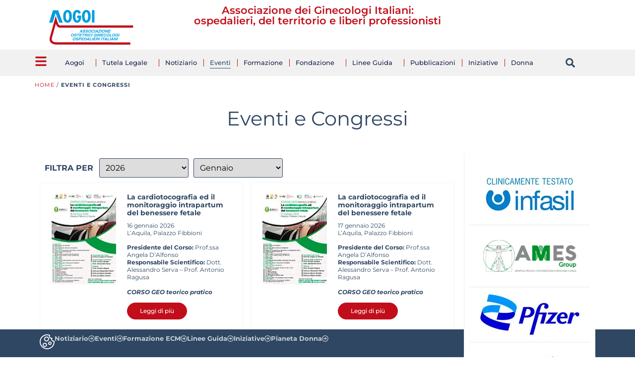

--- FILE ---
content_type: text/html; charset=UTF-8
request_url: https://www.aogoi.it/eventi-e-congressi/2021/09/23/
body_size: 61079
content:
<!doctype html>
<html lang="it-IT">
<head>
	<meta charset="UTF-8">
	<meta name="viewport" content="width=device-width, initial-scale=1">
	<link rel="profile" href="https://gmpg.org/xfn/11">
	<meta name='robots' content='index, follow, max-image-preview:large, max-snippet:-1, max-video-preview:-1' />

	<!-- This site is optimized with the Yoast SEO plugin v26.7 - https://yoast.com/wordpress/plugins/seo/ -->
	<title>Eventi e Congressi - Aogoi</title>
	<link rel="canonical" href="https://www.aogoi.it/eventi-e-congressi/" />
	<link rel="next" href="https://www.aogoi.it/eventi-e-congressi/page/2/" />
	<meta property="og:locale" content="it_IT" />
	<meta property="og:type" content="website" />
	<meta property="og:title" content="Eventi e Congressi - Aogoi" />
	<meta property="og:url" content="https://www.aogoi.it/eventi-e-congressi/" />
	<meta property="og:site_name" content="Aogoi" />
	<meta name="twitter:card" content="summary_large_image" />
	<script type="application/ld+json" class="yoast-schema-graph">{"@context":"https://schema.org","@graph":[{"@type":"CollectionPage","@id":"https://www.aogoi.it/eventi-e-congressi/","url":"https://www.aogoi.it/eventi-e-congressi/","name":"Eventi e Congressi - Aogoi","isPartOf":{"@id":"https://www.aogoi.it/#website"},"primaryImageOfPage":{"@id":"https://www.aogoi.it/eventi-e-congressi/#primaryimage"},"image":{"@id":"https://www.aogoi.it/eventi-e-congressi/#primaryimage"},"thumbnailUrl":"https://www.aogoi.it/wp-content/uploads/2026/01/Brochure-Leadership-Catania.jpg","breadcrumb":{"@id":"https://www.aogoi.it/eventi-e-congressi/#breadcrumb"},"inLanguage":"it-IT"},{"@type":"ImageObject","inLanguage":"it-IT","@id":"https://www.aogoi.it/eventi-e-congressi/#primaryimage","url":"https://www.aogoi.it/wp-content/uploads/2026/01/Brochure-Leadership-Catania.jpg","contentUrl":"https://www.aogoi.it/wp-content/uploads/2026/01/Brochure-Leadership-Catania.jpg","width":120,"height":170,"caption":"Leadership, sicurezza e complessità in sala parto"},{"@type":"BreadcrumbList","@id":"https://www.aogoi.it/eventi-e-congressi/#breadcrumb","itemListElement":[{"@type":"ListItem","position":1,"name":"Home","item":"https://www.aogoi.it/"},{"@type":"ListItem","position":2,"name":"Eventi e Congressi"}]},{"@type":"WebSite","@id":"https://www.aogoi.it/#website","url":"https://www.aogoi.it/","name":"Aogoi","description":"Associazione Ostetrici Ginecologi Ospedalieri Italiani","publisher":{"@id":"https://www.aogoi.it/#organization"},"potentialAction":[{"@type":"SearchAction","target":{"@type":"EntryPoint","urlTemplate":"https://www.aogoi.it/?s={search_term_string}"},"query-input":{"@type":"PropertyValueSpecification","valueRequired":true,"valueName":"search_term_string"}}],"inLanguage":"it-IT"},{"@type":"Organization","@id":"https://www.aogoi.it/#organization","name":"AOGOI","alternateName":"Associazione Ostetrici Ginecologi Ospedalieri Italiani","url":"https://www.aogoi.it/","logo":{"@type":"ImageObject","inLanguage":"it-IT","@id":"https://www.aogoi.it/#/schema/logo/image/","url":"https://www.aogoi.it/wp-content/uploads/2024/07/aogoi-logo.svg","contentUrl":"https://www.aogoi.it/wp-content/uploads/2024/07/aogoi-logo.svg","width":490,"height":202,"caption":"AOGOI"},"image":{"@id":"https://www.aogoi.it/#/schema/logo/image/"}}]}</script>
	<!-- / Yoast SEO plugin. -->


<link rel="alternate" type="application/rss+xml" title="Aogoi &raquo; Feed" href="https://www.aogoi.it/feed/" />
<link rel="alternate" type="application/rss+xml" title="Aogoi &raquo; Feed dei commenti" href="https://www.aogoi.it/comments/feed/" />
<link rel="alternate" type="application/rss+xml" title="Aogoi &raquo; Eventi e Congressi Feed" href="https://www.aogoi.it/eventi-e-congressi/?feed=rss2" />
<style id='wp-img-auto-sizes-contain-inline-css'>
img:is([sizes=auto i],[sizes^="auto," i]){contain-intrinsic-size:3000px 1500px}
/*# sourceURL=wp-img-auto-sizes-contain-inline-css */
</style>
<link rel='stylesheet' id='survey-maker-admin-css' href='https://www.aogoi.it/wp-content/plugins/survey-maker/admin/css/admin.css?ver=7.2.2' media='all' />
<link rel='stylesheet' id='survey-maker-dropdown-css' href='https://www.aogoi.it/wp-content/plugins/survey-maker/public/css/dropdown.min.css?ver=7.2.2' media='all' />
<link rel='stylesheet' id='sbi_styles-css' href='https://www.aogoi.it/wp-content/plugins/instagram-feed-pro/css/sbi-styles.min.css?ver=6.8.1' media='all' />
<link rel='stylesheet' id='ctf_styles-css' href='https://www.aogoi.it/wp-content/plugins/custom-twitter-feeds-pro/css/ctf-styles.min.css?ver=2.5.1' media='all' />
<link rel='stylesheet' id='sby_styles-css' href='https://www.aogoi.it/wp-content/plugins/youtube-feed-pro/css/sb-youtube.min.css?ver=2.6.0' media='all' />
<link rel='stylesheet' id='wp-block-library-css' href='https://www.aogoi.it/wp-includes/css/dist/block-library/style.min.css?ver=6.9' media='all' />
<style id='global-styles-inline-css'>
:root{--wp--preset--aspect-ratio--square: 1;--wp--preset--aspect-ratio--4-3: 4/3;--wp--preset--aspect-ratio--3-4: 3/4;--wp--preset--aspect-ratio--3-2: 3/2;--wp--preset--aspect-ratio--2-3: 2/3;--wp--preset--aspect-ratio--16-9: 16/9;--wp--preset--aspect-ratio--9-16: 9/16;--wp--preset--color--black: #000000;--wp--preset--color--cyan-bluish-gray: #abb8c3;--wp--preset--color--white: #ffffff;--wp--preset--color--pale-pink: #f78da7;--wp--preset--color--vivid-red: #cf2e2e;--wp--preset--color--luminous-vivid-orange: #ff6900;--wp--preset--color--luminous-vivid-amber: #fcb900;--wp--preset--color--light-green-cyan: #7bdcb5;--wp--preset--color--vivid-green-cyan: #00d084;--wp--preset--color--pale-cyan-blue: #8ed1fc;--wp--preset--color--vivid-cyan-blue: #0693e3;--wp--preset--color--vivid-purple: #9b51e0;--wp--preset--gradient--vivid-cyan-blue-to-vivid-purple: linear-gradient(135deg,rgb(6,147,227) 0%,rgb(155,81,224) 100%);--wp--preset--gradient--light-green-cyan-to-vivid-green-cyan: linear-gradient(135deg,rgb(122,220,180) 0%,rgb(0,208,130) 100%);--wp--preset--gradient--luminous-vivid-amber-to-luminous-vivid-orange: linear-gradient(135deg,rgb(252,185,0) 0%,rgb(255,105,0) 100%);--wp--preset--gradient--luminous-vivid-orange-to-vivid-red: linear-gradient(135deg,rgb(255,105,0) 0%,rgb(207,46,46) 100%);--wp--preset--gradient--very-light-gray-to-cyan-bluish-gray: linear-gradient(135deg,rgb(238,238,238) 0%,rgb(169,184,195) 100%);--wp--preset--gradient--cool-to-warm-spectrum: linear-gradient(135deg,rgb(74,234,220) 0%,rgb(151,120,209) 20%,rgb(207,42,186) 40%,rgb(238,44,130) 60%,rgb(251,105,98) 80%,rgb(254,248,76) 100%);--wp--preset--gradient--blush-light-purple: linear-gradient(135deg,rgb(255,206,236) 0%,rgb(152,150,240) 100%);--wp--preset--gradient--blush-bordeaux: linear-gradient(135deg,rgb(254,205,165) 0%,rgb(254,45,45) 50%,rgb(107,0,62) 100%);--wp--preset--gradient--luminous-dusk: linear-gradient(135deg,rgb(255,203,112) 0%,rgb(199,81,192) 50%,rgb(65,88,208) 100%);--wp--preset--gradient--pale-ocean: linear-gradient(135deg,rgb(255,245,203) 0%,rgb(182,227,212) 50%,rgb(51,167,181) 100%);--wp--preset--gradient--electric-grass: linear-gradient(135deg,rgb(202,248,128) 0%,rgb(113,206,126) 100%);--wp--preset--gradient--midnight: linear-gradient(135deg,rgb(2,3,129) 0%,rgb(40,116,252) 100%);--wp--preset--font-size--small: 13px;--wp--preset--font-size--medium: 20px;--wp--preset--font-size--large: 36px;--wp--preset--font-size--x-large: 42px;--wp--preset--spacing--20: 0.44rem;--wp--preset--spacing--30: 0.67rem;--wp--preset--spacing--40: 1rem;--wp--preset--spacing--50: 1.5rem;--wp--preset--spacing--60: 2.25rem;--wp--preset--spacing--70: 3.38rem;--wp--preset--spacing--80: 5.06rem;--wp--preset--shadow--natural: 6px 6px 9px rgba(0, 0, 0, 0.2);--wp--preset--shadow--deep: 12px 12px 50px rgba(0, 0, 0, 0.4);--wp--preset--shadow--sharp: 6px 6px 0px rgba(0, 0, 0, 0.2);--wp--preset--shadow--outlined: 6px 6px 0px -3px rgb(255, 255, 255), 6px 6px rgb(0, 0, 0);--wp--preset--shadow--crisp: 6px 6px 0px rgb(0, 0, 0);}:root { --wp--style--global--content-size: 800px;--wp--style--global--wide-size: 1200px; }:where(body) { margin: 0; }.wp-site-blocks > .alignleft { float: left; margin-right: 2em; }.wp-site-blocks > .alignright { float: right; margin-left: 2em; }.wp-site-blocks > .aligncenter { justify-content: center; margin-left: auto; margin-right: auto; }:where(.wp-site-blocks) > * { margin-block-start: 24px; margin-block-end: 0; }:where(.wp-site-blocks) > :first-child { margin-block-start: 0; }:where(.wp-site-blocks) > :last-child { margin-block-end: 0; }:root { --wp--style--block-gap: 24px; }:root :where(.is-layout-flow) > :first-child{margin-block-start: 0;}:root :where(.is-layout-flow) > :last-child{margin-block-end: 0;}:root :where(.is-layout-flow) > *{margin-block-start: 24px;margin-block-end: 0;}:root :where(.is-layout-constrained) > :first-child{margin-block-start: 0;}:root :where(.is-layout-constrained) > :last-child{margin-block-end: 0;}:root :where(.is-layout-constrained) > *{margin-block-start: 24px;margin-block-end: 0;}:root :where(.is-layout-flex){gap: 24px;}:root :where(.is-layout-grid){gap: 24px;}.is-layout-flow > .alignleft{float: left;margin-inline-start: 0;margin-inline-end: 2em;}.is-layout-flow > .alignright{float: right;margin-inline-start: 2em;margin-inline-end: 0;}.is-layout-flow > .aligncenter{margin-left: auto !important;margin-right: auto !important;}.is-layout-constrained > .alignleft{float: left;margin-inline-start: 0;margin-inline-end: 2em;}.is-layout-constrained > .alignright{float: right;margin-inline-start: 2em;margin-inline-end: 0;}.is-layout-constrained > .aligncenter{margin-left: auto !important;margin-right: auto !important;}.is-layout-constrained > :where(:not(.alignleft):not(.alignright):not(.alignfull)){max-width: var(--wp--style--global--content-size);margin-left: auto !important;margin-right: auto !important;}.is-layout-constrained > .alignwide{max-width: var(--wp--style--global--wide-size);}body .is-layout-flex{display: flex;}.is-layout-flex{flex-wrap: wrap;align-items: center;}.is-layout-flex > :is(*, div){margin: 0;}body .is-layout-grid{display: grid;}.is-layout-grid > :is(*, div){margin: 0;}body{padding-top: 0px;padding-right: 0px;padding-bottom: 0px;padding-left: 0px;}a:where(:not(.wp-element-button)){text-decoration: underline;}:root :where(.wp-element-button, .wp-block-button__link){background-color: #32373c;border-width: 0;color: #fff;font-family: inherit;font-size: inherit;font-style: inherit;font-weight: inherit;letter-spacing: inherit;line-height: inherit;padding-top: calc(0.667em + 2px);padding-right: calc(1.333em + 2px);padding-bottom: calc(0.667em + 2px);padding-left: calc(1.333em + 2px);text-decoration: none;text-transform: inherit;}.has-black-color{color: var(--wp--preset--color--black) !important;}.has-cyan-bluish-gray-color{color: var(--wp--preset--color--cyan-bluish-gray) !important;}.has-white-color{color: var(--wp--preset--color--white) !important;}.has-pale-pink-color{color: var(--wp--preset--color--pale-pink) !important;}.has-vivid-red-color{color: var(--wp--preset--color--vivid-red) !important;}.has-luminous-vivid-orange-color{color: var(--wp--preset--color--luminous-vivid-orange) !important;}.has-luminous-vivid-amber-color{color: var(--wp--preset--color--luminous-vivid-amber) !important;}.has-light-green-cyan-color{color: var(--wp--preset--color--light-green-cyan) !important;}.has-vivid-green-cyan-color{color: var(--wp--preset--color--vivid-green-cyan) !important;}.has-pale-cyan-blue-color{color: var(--wp--preset--color--pale-cyan-blue) !important;}.has-vivid-cyan-blue-color{color: var(--wp--preset--color--vivid-cyan-blue) !important;}.has-vivid-purple-color{color: var(--wp--preset--color--vivid-purple) !important;}.has-black-background-color{background-color: var(--wp--preset--color--black) !important;}.has-cyan-bluish-gray-background-color{background-color: var(--wp--preset--color--cyan-bluish-gray) !important;}.has-white-background-color{background-color: var(--wp--preset--color--white) !important;}.has-pale-pink-background-color{background-color: var(--wp--preset--color--pale-pink) !important;}.has-vivid-red-background-color{background-color: var(--wp--preset--color--vivid-red) !important;}.has-luminous-vivid-orange-background-color{background-color: var(--wp--preset--color--luminous-vivid-orange) !important;}.has-luminous-vivid-amber-background-color{background-color: var(--wp--preset--color--luminous-vivid-amber) !important;}.has-light-green-cyan-background-color{background-color: var(--wp--preset--color--light-green-cyan) !important;}.has-vivid-green-cyan-background-color{background-color: var(--wp--preset--color--vivid-green-cyan) !important;}.has-pale-cyan-blue-background-color{background-color: var(--wp--preset--color--pale-cyan-blue) !important;}.has-vivid-cyan-blue-background-color{background-color: var(--wp--preset--color--vivid-cyan-blue) !important;}.has-vivid-purple-background-color{background-color: var(--wp--preset--color--vivid-purple) !important;}.has-black-border-color{border-color: var(--wp--preset--color--black) !important;}.has-cyan-bluish-gray-border-color{border-color: var(--wp--preset--color--cyan-bluish-gray) !important;}.has-white-border-color{border-color: var(--wp--preset--color--white) !important;}.has-pale-pink-border-color{border-color: var(--wp--preset--color--pale-pink) !important;}.has-vivid-red-border-color{border-color: var(--wp--preset--color--vivid-red) !important;}.has-luminous-vivid-orange-border-color{border-color: var(--wp--preset--color--luminous-vivid-orange) !important;}.has-luminous-vivid-amber-border-color{border-color: var(--wp--preset--color--luminous-vivid-amber) !important;}.has-light-green-cyan-border-color{border-color: var(--wp--preset--color--light-green-cyan) !important;}.has-vivid-green-cyan-border-color{border-color: var(--wp--preset--color--vivid-green-cyan) !important;}.has-pale-cyan-blue-border-color{border-color: var(--wp--preset--color--pale-cyan-blue) !important;}.has-vivid-cyan-blue-border-color{border-color: var(--wp--preset--color--vivid-cyan-blue) !important;}.has-vivid-purple-border-color{border-color: var(--wp--preset--color--vivid-purple) !important;}.has-vivid-cyan-blue-to-vivid-purple-gradient-background{background: var(--wp--preset--gradient--vivid-cyan-blue-to-vivid-purple) !important;}.has-light-green-cyan-to-vivid-green-cyan-gradient-background{background: var(--wp--preset--gradient--light-green-cyan-to-vivid-green-cyan) !important;}.has-luminous-vivid-amber-to-luminous-vivid-orange-gradient-background{background: var(--wp--preset--gradient--luminous-vivid-amber-to-luminous-vivid-orange) !important;}.has-luminous-vivid-orange-to-vivid-red-gradient-background{background: var(--wp--preset--gradient--luminous-vivid-orange-to-vivid-red) !important;}.has-very-light-gray-to-cyan-bluish-gray-gradient-background{background: var(--wp--preset--gradient--very-light-gray-to-cyan-bluish-gray) !important;}.has-cool-to-warm-spectrum-gradient-background{background: var(--wp--preset--gradient--cool-to-warm-spectrum) !important;}.has-blush-light-purple-gradient-background{background: var(--wp--preset--gradient--blush-light-purple) !important;}.has-blush-bordeaux-gradient-background{background: var(--wp--preset--gradient--blush-bordeaux) !important;}.has-luminous-dusk-gradient-background{background: var(--wp--preset--gradient--luminous-dusk) !important;}.has-pale-ocean-gradient-background{background: var(--wp--preset--gradient--pale-ocean) !important;}.has-electric-grass-gradient-background{background: var(--wp--preset--gradient--electric-grass) !important;}.has-midnight-gradient-background{background: var(--wp--preset--gradient--midnight) !important;}.has-small-font-size{font-size: var(--wp--preset--font-size--small) !important;}.has-medium-font-size{font-size: var(--wp--preset--font-size--medium) !important;}.has-large-font-size{font-size: var(--wp--preset--font-size--large) !important;}.has-x-large-font-size{font-size: var(--wp--preset--font-size--x-large) !important;}
:root :where(.wp-block-pullquote){font-size: 1.5em;line-height: 1.6;}
/*# sourceURL=global-styles-inline-css */
</style>
<link rel='stylesheet' id='survey-maker-css' href='https://www.aogoi.it/wp-content/plugins/survey-maker/public/css/survey-maker-public.css?ver=7.2.2' media='all' />
<link rel='stylesheet' id='cff-css' href='https://www.aogoi.it/wp-content/plugins/custom-facebook-feed-pro/assets/css/cff-style.min.css?ver=4.7.3' media='all' />
<link rel='stylesheet' id='megamenu-css' href='https://www.aogoi.it/wp-content/uploads/maxmegamenu/style.css?ver=51766d' media='all' />
<link rel='stylesheet' id='hello-elementor-css' href='https://www.aogoi.it/wp-content/themes/hello-elementor/assets/css/reset.css?ver=3.4.4' media='all' />
<link rel='stylesheet' id='hello-elementor-theme-style-css' href='https://www.aogoi.it/wp-content/themes/hello-elementor/assets/css/theme.css?ver=3.4.4' media='all' />
<link rel='stylesheet' id='hello-elementor-header-footer-css' href='https://www.aogoi.it/wp-content/themes/hello-elementor/assets/css/header-footer.css?ver=3.4.4' media='all' />
<link rel='stylesheet' id='elementor-frontend-css' href='https://www.aogoi.it/wp-content/plugins/elementor/assets/css/frontend.min.css?ver=3.34.1' media='all' />
<style id='elementor-frontend-inline-css'>
.elementor-kit-6{--e-global-color-primary:#009DE0;--e-global-color-secondary:#C20E1A;--e-global-color-text:#304763;--e-global-color-accent:#4673B7;--e-global-color-ed1accc:#E8E8ED;--e-global-color-d157e8a:#ECF0EE;--e-global-color-880f584:#97A3B0;--e-global-color-c796873:#F6F7FC;--e-global-color-791f5a6:#297A60;--e-global-color-33ac838:#F4F4F6;--e-global-color-fabd3eb:#F36C63;--e-global-typography-primary-font-family:"Montserrat";--e-global-typography-primary-font-weight:600;--e-global-typography-secondary-font-family:"Montserrat";--e-global-typography-secondary-font-weight:400;--e-global-typography-text-font-family:"Montserrat";--e-global-typography-text-font-size:14px;--e-global-typography-text-font-weight:400;--e-global-typography-accent-font-family:"Montserrat";--e-global-typography-accent-font-weight:500;color:var( --e-global-color-text );font-family:"Montserrat", Sans-serif;font-size:14px;font-weight:400;}.elementor-kit-6 e-page-transition{background-color:#FFBC7D;}.elementor-kit-6 a{font-family:"Montserrat", Sans-serif;}.elementor-kit-6 h1{font-family:"Montserrat", Sans-serif;font-size:21px;font-weight:600;text-transform:none;}.elementor-kit-6 h2{color:var( --e-global-color-accent );font-family:"Montserrat", Sans-serif;font-size:23px;font-weight:500;text-transform:uppercase;}.elementor-kit-6 h3{color:var( --e-global-color-text );font-family:"Montserrat", Sans-serif;font-size:19px;font-weight:500;text-transform:none;}.elementor-kit-6 h4{color:var( --e-global-color-text );font-family:"Montserrat", Sans-serif;font-size:12px;text-transform:uppercase;}.elementor-kit-6 h5{color:var( --e-global-color-text );font-family:"Montserrat", Sans-serif;font-size:13px;font-weight:600;}.elementor-kit-6 h6{font-family:"Montserrat", Sans-serif;}.elementor-kit-6 button,.elementor-kit-6 input[type="button"],.elementor-kit-6 input[type="submit"],.elementor-kit-6 .elementor-button{border-style:none;}.elementor-kit-6 button:hover,.elementor-kit-6 button:focus,.elementor-kit-6 input[type="button"]:hover,.elementor-kit-6 input[type="button"]:focus,.elementor-kit-6 input[type="submit"]:hover,.elementor-kit-6 input[type="submit"]:focus,.elementor-kit-6 .elementor-button:hover,.elementor-kit-6 .elementor-button:focus{border-style:none;}.elementor-section.elementor-section-boxed > .elementor-container{max-width:1140px;}.e-con{--container-max-width:1140px;}.elementor-widget:not(:last-child){margin-block-end:15px;}.elementor-element{--widgets-spacing:15px 15px;--widgets-spacing-row:15px;--widgets-spacing-column:15px;}{}h1.entry-title{display:var(--page-title-display);}.site-header .site-branding{flex-direction:column;align-items:stretch;}.site-header{padding-inline-end:0px;padding-inline-start:0px;}.site-footer .site-branding{flex-direction:column;align-items:stretch;}@media(max-width:1024px){.elementor-section.elementor-section-boxed > .elementor-container{max-width:1024px;}.e-con{--container-max-width:1024px;}}@media(max-width:767px){.elementor-section.elementor-section-boxed > .elementor-container{max-width:767px;}.e-con{--container-max-width:767px;}}
.elementor-10 .elementor-element.elementor-element-148f5eb9{--display:flex;--min-height:100px;--flex-direction:column;--container-widget-width:calc( ( 1 - var( --container-widget-flex-grow ) ) * 100% );--container-widget-height:initial;--container-widget-flex-grow:0;--container-widget-align-self:initial;--flex-wrap-mobile:wrap;--align-items:stretch;--gap:0px 0px;--row-gap:0px;--column-gap:0px;--margin-top:0px;--margin-bottom:0px;--margin-left:0px;--margin-right:0px;--padding-top:10px;--padding-bottom:0px;--padding-left:0px;--padding-right:0px;--z-index:99;}.elementor-10 .elementor-element.elementor-element-148f5eb9:not(.elementor-motion-effects-element-type-background), .elementor-10 .elementor-element.elementor-element-148f5eb9 > .elementor-motion-effects-container > .elementor-motion-effects-layer{background-color:#FFFFFF;}.elementor-10 .elementor-element.elementor-element-1c6f34af{--display:flex;--flex-direction:row;--container-widget-width:initial;--container-widget-height:100%;--container-widget-flex-grow:1;--container-widget-align-self:stretch;--flex-wrap-mobile:wrap;--justify-content:flex-start;--gap:20px 20px;--row-gap:20px;--column-gap:20px;--padding-top:0px;--padding-bottom:0px;--padding-left:0px;--padding-right:0px;}.elementor-10 .elementor-element.elementor-element-35b828d{--display:flex;--align-items:flex-start;--container-widget-width:calc( ( 1 - var( --container-widget-flex-grow ) ) * 100% );}.elementor-10 .elementor-element.elementor-element-f6a028f{text-align:start;}.elementor-10 .elementor-element.elementor-element-f6a028f img{width:100%;height:70px;object-fit:contain;object-position:center center;}.elementor-10 .elementor-element.elementor-element-665bb972{--display:flex;--flex-direction:row;--container-widget-width:calc( ( 1 - var( --container-widget-flex-grow ) ) * 100% );--container-widget-height:100%;--container-widget-flex-grow:1;--container-widget-align-self:stretch;--flex-wrap-mobile:wrap;--justify-content:center;--align-items:center;--gap:20px 20px;--row-gap:20px;--column-gap:20px;--padding-top:0%;--padding-bottom:0%;--padding-left:0%;--padding-right:0%;}.elementor-10 .elementor-element.elementor-element-8caf8d5{width:var( --container-widget-width, 100% );max-width:100%;--container-widget-width:100%;--container-widget-flex-grow:0;text-align:center;}.elementor-10 .elementor-element.elementor-element-8caf8d5 .elementor-heading-title{font-family:"Montserrat", Sans-serif;font-size:21px;font-weight:600;text-transform:none;color:var( --e-global-color-secondary );}.elementor-10 .elementor-element.elementor-element-2fd3d60{--display:flex;--flex-direction:row;--container-widget-width:calc( ( 1 - var( --container-widget-flex-grow ) ) * 100% );--container-widget-height:100%;--container-widget-flex-grow:1;--container-widget-align-self:stretch;--flex-wrap-mobile:wrap;--align-items:center;--margin-top:0px;--margin-bottom:0px;--margin-left:0px;--margin-right:0px;--padding-top:10px;--padding-bottom:10px;--padding-left:0px;--padding-right:0px;--z-index:300;}.elementor-10 .elementor-element.elementor-element-2fd3d60:not(.elementor-motion-effects-element-type-background), .elementor-10 .elementor-element.elementor-element-2fd3d60 > .elementor-motion-effects-container > .elementor-motion-effects-layer{background-color:#F1F1F1;}.elementor-10 .elementor-element.elementor-element-2fd3d60.e-con{--align-self:center;}.elementor-10 .elementor-element.elementor-element-18c7ecc .elementor-icon-wrapper{text-align:center;}.elementor-10 .elementor-element.elementor-element-18c7ecc.elementor-view-stacked .elementor-icon{background-color:#C20E1A;}.elementor-10 .elementor-element.elementor-element-18c7ecc.elementor-view-framed .elementor-icon, .elementor-10 .elementor-element.elementor-element-18c7ecc.elementor-view-default .elementor-icon{color:#C20E1A;border-color:#C20E1A;}.elementor-10 .elementor-element.elementor-element-18c7ecc.elementor-view-framed .elementor-icon, .elementor-10 .elementor-element.elementor-element-18c7ecc.elementor-view-default .elementor-icon svg{fill:#C20E1A;}.elementor-10 .elementor-element.elementor-element-18c7ecc .elementor-icon{font-size:25px;}.elementor-10 .elementor-element.elementor-element-18c7ecc .elementor-icon svg{height:25px;}.elementor-10 .elementor-element.elementor-element-990e8a8{width:var( --container-widget-width, 90% );max-width:90%;--container-widget-width:90%;--container-widget-flex-grow:0;--e-nav-menu-divider-content:"";--e-nav-menu-divider-style:solid;--e-nav-menu-divider-width:1px;--e-nav-menu-divider-height:15px;--e-nav-menu-divider-color:var( --e-global-color-secondary );--e-nav-menu-horizontal-menu-item-margin:calc( 25px / 2 );}.elementor-10 .elementor-element.elementor-element-990e8a8 .elementor-menu-toggle{margin-left:auto;background-color:#02010100;}.elementor-10 .elementor-element.elementor-element-990e8a8 .elementor-nav-menu .elementor-item{font-family:"Montserrat", Sans-serif;font-size:13px;font-weight:500;font-style:normal;text-decoration:none;line-height:1em;word-spacing:0em;}.elementor-10 .elementor-element.elementor-element-990e8a8 .elementor-nav-menu--main .elementor-item{color:#1C244B;fill:#1C244B;padding-left:0px;padding-right:0px;padding-top:5px;padding-bottom:5px;}.elementor-10 .elementor-element.elementor-element-990e8a8 .elementor-nav-menu--main .elementor-item:hover,
					.elementor-10 .elementor-element.elementor-element-990e8a8 .elementor-nav-menu--main .elementor-item.elementor-item-active,
					.elementor-10 .elementor-element.elementor-element-990e8a8 .elementor-nav-menu--main .elementor-item.highlighted,
					.elementor-10 .elementor-element.elementor-element-990e8a8 .elementor-nav-menu--main .elementor-item:focus{color:#324A6D;fill:#324A6D;}.elementor-10 .elementor-element.elementor-element-990e8a8 .elementor-nav-menu--main:not(.e--pointer-framed) .elementor-item:before,
					.elementor-10 .elementor-element.elementor-element-990e8a8 .elementor-nav-menu--main:not(.e--pointer-framed) .elementor-item:after{background-color:#324A6D;}.elementor-10 .elementor-element.elementor-element-990e8a8 .e--pointer-framed .elementor-item:before,
					.elementor-10 .elementor-element.elementor-element-990e8a8 .e--pointer-framed .elementor-item:after{border-color:#324A6D;}.elementor-10 .elementor-element.elementor-element-990e8a8 .elementor-nav-menu--main .elementor-item.elementor-item-active{color:#324A6D;}.elementor-10 .elementor-element.elementor-element-990e8a8 .elementor-nav-menu--main:not(.e--pointer-framed) .elementor-item.elementor-item-active:before,
					.elementor-10 .elementor-element.elementor-element-990e8a8 .elementor-nav-menu--main:not(.e--pointer-framed) .elementor-item.elementor-item-active:after{background-color:#324A6D;}.elementor-10 .elementor-element.elementor-element-990e8a8 .e--pointer-framed .elementor-item.elementor-item-active:before,
					.elementor-10 .elementor-element.elementor-element-990e8a8 .e--pointer-framed .elementor-item.elementor-item-active:after{border-color:#324A6D;}.elementor-10 .elementor-element.elementor-element-990e8a8 .e--pointer-framed .elementor-item:before{border-width:1px;}.elementor-10 .elementor-element.elementor-element-990e8a8 .e--pointer-framed.e--animation-draw .elementor-item:before{border-width:0 0 1px 1px;}.elementor-10 .elementor-element.elementor-element-990e8a8 .e--pointer-framed.e--animation-draw .elementor-item:after{border-width:1px 1px 0 0;}.elementor-10 .elementor-element.elementor-element-990e8a8 .e--pointer-framed.e--animation-corners .elementor-item:before{border-width:1px 0 0 1px;}.elementor-10 .elementor-element.elementor-element-990e8a8 .e--pointer-framed.e--animation-corners .elementor-item:after{border-width:0 1px 1px 0;}.elementor-10 .elementor-element.elementor-element-990e8a8 .e--pointer-underline .elementor-item:after,
					 .elementor-10 .elementor-element.elementor-element-990e8a8 .e--pointer-overline .elementor-item:before,
					 .elementor-10 .elementor-element.elementor-element-990e8a8 .e--pointer-double-line .elementor-item:before,
					 .elementor-10 .elementor-element.elementor-element-990e8a8 .e--pointer-double-line .elementor-item:after{height:1px;}.elementor-10 .elementor-element.elementor-element-990e8a8 .elementor-nav-menu--main:not(.elementor-nav-menu--layout-horizontal) .elementor-nav-menu > li:not(:last-child){margin-bottom:25px;}.elementor-10 .elementor-element.elementor-element-990e8a8 .elementor-nav-menu--dropdown a, .elementor-10 .elementor-element.elementor-element-990e8a8 .elementor-menu-toggle{color:#1C244B;fill:#1C244B;}.elementor-10 .elementor-element.elementor-element-990e8a8 .elementor-nav-menu--dropdown{background-color:#F3F5F8;}.elementor-10 .elementor-element.elementor-element-990e8a8 .elementor-nav-menu--dropdown a:hover,
					.elementor-10 .elementor-element.elementor-element-990e8a8 .elementor-nav-menu--dropdown a:focus,
					.elementor-10 .elementor-element.elementor-element-990e8a8 .elementor-nav-menu--dropdown a.elementor-item-active,
					.elementor-10 .elementor-element.elementor-element-990e8a8 .elementor-nav-menu--dropdown a.highlighted{background-color:#F9FAFD;}.elementor-10 .elementor-element.elementor-element-990e8a8 .elementor-nav-menu--dropdown a.elementor-item-active{background-color:#F9FAFD;}.elementor-10 .elementor-element.elementor-element-990e8a8 .elementor-nav-menu--dropdown .elementor-item, .elementor-10 .elementor-element.elementor-element-990e8a8 .elementor-nav-menu--dropdown  .elementor-sub-item{font-family:"Montserrat", Sans-serif;font-size:13px;font-weight:400;font-style:normal;text-decoration:none;letter-spacing:0px;word-spacing:0em;}.elementor-10 .elementor-element.elementor-element-990e8a8 .elementor-nav-menu--dropdown a{padding-top:8px;padding-bottom:8px;}.elementor-10 .elementor-element.elementor-element-990e8a8 .elementor-nav-menu--dropdown li:not(:last-child){border-style:solid;border-color:#DEDEDE87;border-bottom-width:1px;}.elementor-10 .elementor-element.elementor-element-990e8a8 div.elementor-menu-toggle{color:#467FF7;}.elementor-10 .elementor-element.elementor-element-990e8a8 div.elementor-menu-toggle svg{fill:#467FF7;}.elementor-10 .elementor-element.elementor-element-2f330c6{width:var( --container-widget-width, 5% );max-width:5%;--container-widget-width:5%;--container-widget-flex-grow:0;}.elementor-10 .elementor-element.elementor-element-2f330c6 .elementor-search-form{text-align:center;}.elementor-10 .elementor-element.elementor-element-2f330c6 .elementor-search-form__toggle{--e-search-form-toggle-size:33px;--e-search-form-toggle-color:var( --e-global-color-text );--e-search-form-toggle-background-color:#02010100;--e-search-form-toggle-icon-size:calc(60em / 100);}.elementor-10 .elementor-element.elementor-element-2f330c6 input[type="search"].elementor-search-form__input{font-family:"Montserrat", Sans-serif;font-weight:400;}.elementor-10 .elementor-element.elementor-element-2f330c6 .elementor-search-form__input,
					.elementor-10 .elementor-element.elementor-element-2f330c6 .elementor-search-form__icon,
					.elementor-10 .elementor-element.elementor-element-2f330c6 .elementor-lightbox .dialog-lightbox-close-button,
					.elementor-10 .elementor-element.elementor-element-2f330c6 .elementor-lightbox .dialog-lightbox-close-button:hover,
					.elementor-10 .elementor-element.elementor-element-2f330c6.elementor-search-form--skin-full_screen input[type="search"].elementor-search-form__input{color:#FFFFFF;fill:#FFFFFF;}.elementor-10 .elementor-element.elementor-element-2f330c6:not(.elementor-search-form--skin-full_screen) .elementor-search-form__container{border-color:#FFFFFF;border-radius:0px;}.elementor-10 .elementor-element.elementor-element-2f330c6.elementor-search-form--skin-full_screen input[type="search"].elementor-search-form__input{border-color:#FFFFFF;border-radius:0px;}.elementor-10 .elementor-element.elementor-element-c4f6eec{--display:flex;--flex-direction:row;--container-widget-width:initial;--container-widget-height:100%;--container-widget-flex-grow:1;--container-widget-align-self:stretch;--flex-wrap-mobile:wrap;--z-index:99;}.elementor-10 .elementor-element.elementor-element-c4f6eec:not(.elementor-motion-effects-element-type-background), .elementor-10 .elementor-element.elementor-element-c4f6eec > .elementor-motion-effects-container > .elementor-motion-effects-layer{background-color:#FFFFFF;}.elementor-10 .elementor-element.elementor-element-293b28e{--display:flex;}.elementor-10 .elementor-element.elementor-element-6a0471f{text-align:start;}.elementor-10 .elementor-element.elementor-element-6a0471f img{width:100%;height:70px;object-fit:contain;object-position:center center;}.elementor-10 .elementor-element.elementor-element-16a942c{--display:flex;}.elementor-10 .elementor-element.elementor-element-480a287 .elementor-icon-wrapper{text-align:center;}.elementor-10 .elementor-element.elementor-element-480a287.elementor-view-stacked .elementor-icon{background-color:var( --e-global-color-secondary );}.elementor-10 .elementor-element.elementor-element-480a287.elementor-view-framed .elementor-icon, .elementor-10 .elementor-element.elementor-element-480a287.elementor-view-default .elementor-icon{color:var( --e-global-color-secondary );border-color:var( --e-global-color-secondary );}.elementor-10 .elementor-element.elementor-element-480a287.elementor-view-framed .elementor-icon, .elementor-10 .elementor-element.elementor-element-480a287.elementor-view-default .elementor-icon svg{fill:var( --e-global-color-secondary );}.elementor-10 .elementor-element.elementor-element-19c8c3f{--display:flex;--align-items:flex-start;--container-widget-width:calc( ( 1 - var( --container-widget-flex-grow ) ) * 100% );--z-index:97;}.elementor-10 .elementor-element.elementor-element-19c8c3f:not(.elementor-motion-effects-element-type-background), .elementor-10 .elementor-element.elementor-element-19c8c3f > .elementor-motion-effects-container > .elementor-motion-effects-layer{background-color:#FFFFFF;}.elementor-theme-builder-content-area{height:400px;}.elementor-location-header:before, .elementor-location-footer:before{content:"";display:table;clear:both;}@media(max-width:1024px){.elementor-10 .elementor-element.elementor-element-148f5eb9{--min-height:85px;--padding-top:10px;--padding-bottom:10px;--padding-left:15px;--padding-right:15px;}.elementor-10 .elementor-element.elementor-element-1c6f34af{--gap:0px 0px;--row-gap:0px;--column-gap:0px;--margin-top:0px;--margin-bottom:0px;--margin-left:0px;--margin-right:0px;--padding-top:0px;--padding-bottom:0px;--padding-left:0px;--padding-right:0px;}.elementor-10 .elementor-element.elementor-element-f6a028f img{height:60px;}.elementor-10 .elementor-element.elementor-element-8caf8d5 .elementor-heading-title{font-size:18px;}.elementor-10 .elementor-element.elementor-element-2fd3d60{--gap:0px 0px;--row-gap:0px;--column-gap:0px;--padding-top:10px;--padding-bottom:10px;--padding-left:10px;--padding-right:10px;}.elementor-10 .elementor-element.elementor-element-990e8a8 .elementor-nav-menu .elementor-item{font-size:11px;letter-spacing:-0.3px;}.elementor-10 .elementor-element.elementor-element-990e8a8 .e--pointer-framed .elementor-item:before{border-width:1px;}.elementor-10 .elementor-element.elementor-element-990e8a8 .e--pointer-framed.e--animation-draw .elementor-item:before{border-width:0 0 1px 1px;}.elementor-10 .elementor-element.elementor-element-990e8a8 .e--pointer-framed.e--animation-draw .elementor-item:after{border-width:1px 1px 0 0;}.elementor-10 .elementor-element.elementor-element-990e8a8 .e--pointer-framed.e--animation-corners .elementor-item:before{border-width:1px 0 0 1px;}.elementor-10 .elementor-element.elementor-element-990e8a8 .e--pointer-framed.e--animation-corners .elementor-item:after{border-width:0 1px 1px 0;}.elementor-10 .elementor-element.elementor-element-990e8a8 .e--pointer-underline .elementor-item:after,
					 .elementor-10 .elementor-element.elementor-element-990e8a8 .e--pointer-overline .elementor-item:before,
					 .elementor-10 .elementor-element.elementor-element-990e8a8 .e--pointer-double-line .elementor-item:before,
					 .elementor-10 .elementor-element.elementor-element-990e8a8 .e--pointer-double-line .elementor-item:after{height:1px;}.elementor-10 .elementor-element.elementor-element-990e8a8 .elementor-nav-menu--main .elementor-item{padding-top:3px;padding-bottom:3px;}.elementor-10 .elementor-element.elementor-element-990e8a8{--e-nav-menu-horizontal-menu-item-margin:calc( 12px / 2 );}.elementor-10 .elementor-element.elementor-element-990e8a8 .elementor-nav-menu--main:not(.elementor-nav-menu--layout-horizontal) .elementor-nav-menu > li:not(:last-child){margin-bottom:12px;}.elementor-10 .elementor-element.elementor-element-990e8a8 .elementor-nav-menu--dropdown .elementor-item, .elementor-10 .elementor-element.elementor-element-990e8a8 .elementor-nav-menu--dropdown  .elementor-sub-item{font-size:14px;}.elementor-10 .elementor-element.elementor-element-6a0471f img{height:60px;}}@media(max-width:767px){.elementor-10 .elementor-element.elementor-element-148f5eb9{--min-height:65px;--flex-direction:row;--container-widget-width:calc( ( 1 - var( --container-widget-flex-grow ) ) * 100% );--container-widget-height:100%;--container-widget-flex-grow:1;--container-widget-align-self:stretch;--flex-wrap-mobile:wrap;--align-items:stretch;--padding-top:10px;--padding-bottom:20px;--padding-left:10px;--padding-right:10px;}.elementor-10 .elementor-element.elementor-element-1c6f34af{--width:100%;}.elementor-10 .elementor-element.elementor-element-35b828d{--width:50%;}.elementor-10 .elementor-element.elementor-element-f6a028f img{height:51px;}.elementor-10 .elementor-element.elementor-element-665bb972{--width:50%;--margin-top:0%;--margin-bottom:0%;--margin-left:0%;--margin-right:0%;}.elementor-10 .elementor-element.elementor-element-8caf8d5{width:100%;max-width:100%;text-align:end;}.elementor-10 .elementor-element.elementor-element-8caf8d5 .elementor-heading-title{font-size:14px;}.elementor-10 .elementor-element.elementor-element-990e8a8{width:auto;max-width:auto;--nav-menu-icon-size:20px;}.elementor-10 .elementor-element.elementor-element-990e8a8 .elementor-nav-menu--dropdown a{padding-top:14px;padding-bottom:14px;}.elementor-10 .elementor-element.elementor-element-990e8a8 .elementor-nav-menu--main > .elementor-nav-menu > li > .elementor-nav-menu--dropdown, .elementor-10 .elementor-element.elementor-element-990e8a8 .elementor-nav-menu__container.elementor-nav-menu--dropdown{margin-top:15px !important;}.elementor-10 .elementor-element.elementor-element-2f330c6{width:auto;max-width:auto;}.elementor-10 .elementor-element.elementor-element-c4f6eec{--gap:0px 0px;--row-gap:0px;--column-gap:0px;--flex-wrap:nowrap;--margin-top:0px;--margin-bottom:0px;--margin-left:0px;--margin-right:0px;--z-index:99;}.elementor-10 .elementor-element.elementor-element-293b28e{--width:50%;}.elementor-10 .elementor-element.elementor-element-6a0471f img{width:100%;height:60px;}.elementor-10 .elementor-element.elementor-element-16a942c{--width:50%;--flex-direction:row;--container-widget-width:calc( ( 1 - var( --container-widget-flex-grow ) ) * 100% );--container-widget-height:100%;--container-widget-flex-grow:1;--container-widget-align-self:stretch;--flex-wrap-mobile:wrap;--justify-content:flex-end;--align-items:center;--gap:5px 5px;--row-gap:5px;--column-gap:5px;}.elementor-10 .elementor-element.elementor-element-480a287 > .elementor-widget-container{margin:0px 0px 0px 0px;padding:0px 0px 0px 0px;}.elementor-10 .elementor-element.elementor-element-480a287.elementor-element{--align-self:center;}.elementor-10 .elementor-element.elementor-element-480a287 .elementor-icon{font-size:30px;}.elementor-10 .elementor-element.elementor-element-480a287 .elementor-icon svg{height:30px;}.elementor-10 .elementor-element.elementor-element-19c8c3f{--padding-top:10px;--padding-bottom:10px;--padding-left:20px;--padding-right:10px;}}@media(min-width:768px){.elementor-10 .elementor-element.elementor-element-1c6f34af{--width:100%;}.elementor-10 .elementor-element.elementor-element-35b828d{--width:20%;}.elementor-10 .elementor-element.elementor-element-665bb972{--width:60%;}}@media(max-width:1024px) and (min-width:768px){.elementor-10 .elementor-element.elementor-element-1c6f34af{--width:100%;}.elementor-10 .elementor-element.elementor-element-35b828d{--width:25%;}.elementor-10 .elementor-element.elementor-element-665bb972{--width:55%;}}/* Start custom CSS for nav-menu, class: .elementor-element-990e8a8 */.elementor-nav-menu .sub-arrow {
    display: none;
    }/* End custom CSS */
/* Start custom CSS for shortcode, class: .elementor-element-78df77b */.elementor-10 .elementor-element.elementor-element-78df77b {
    text-transform: uppercase;
    font-size: 11px;
    letter-spacing: 1px;
}/* End custom CSS */
.elementor-16 .elementor-element.elementor-element-1c9eb29{--display:flex;--flex-direction:row;--container-widget-width:calc( ( 1 - var( --container-widget-flex-grow ) ) * 100% );--container-widget-height:100%;--container-widget-flex-grow:1;--container-widget-align-self:stretch;--flex-wrap-mobile:wrap;--align-items:center;--margin-top:0px;--margin-bottom:0px;--margin-left:0px;--margin-right:0px;--padding-top:0px;--padding-bottom:0px;--padding-left:0px;--padding-right:0px;}.elementor-16 .elementor-element.elementor-element-1c9eb29:not(.elementor-motion-effects-element-type-background), .elementor-16 .elementor-element.elementor-element-1c9eb29 > .elementor-motion-effects-container > .elementor-motion-effects-layer{background-color:var( --e-global-color-text );}.elementor-16 .elementor-element.elementor-element-2476eb0{--display:flex;--flex-direction:row;--container-widget-width:calc( ( 1 - var( --container-widget-flex-grow ) ) * 100% );--container-widget-height:100%;--container-widget-flex-grow:1;--container-widget-align-self:stretch;--flex-wrap-mobile:wrap;--justify-content:space-between;--align-items:center;--gap:0px 0px;--row-gap:0px;--column-gap:0px;}.elementor-16 .elementor-element.elementor-element-2476eb0:not(.elementor-motion-effects-element-type-background), .elementor-16 .elementor-element.elementor-element-2476eb0 > .elementor-motion-effects-container > .elementor-motion-effects-layer{background-color:#304763;}.elementor-16 .elementor-element.elementor-element-9f6b194 .elementor-icon-wrapper{text-align:center;}.elementor-16 .elementor-element.elementor-element-9f6b194 .elementor-icon{font-size:30px;}.elementor-16 .elementor-element.elementor-element-9f6b194 .elementor-icon svg{height:30px;}.elementor-16 .elementor-element.elementor-element-5bdc55c .elementor-button{background-color:#4673B700;font-family:"Montserrat", Sans-serif;font-size:13px;font-weight:700;fill:#FFFFFFBF;color:#FFFFFFBF;padding:0px 0px 0px 0px;}.elementor-16 .elementor-element.elementor-element-5bdc55c .elementor-button-content-wrapper{flex-direction:row-reverse;}.elementor-16 .elementor-element.elementor-element-5bdc55c .elementor-button .elementor-button-content-wrapper{gap:8px;}.elementor-16 .elementor-element.elementor-element-5bdc55c .elementor-button:hover, .elementor-16 .elementor-element.elementor-element-5bdc55c .elementor-button:focus{color:#FFFFFF;}.elementor-16 .elementor-element.elementor-element-5bdc55c .elementor-button:hover svg, .elementor-16 .elementor-element.elementor-element-5bdc55c .elementor-button:focus svg{fill:#FFFFFF;}.elementor-16 .elementor-element.elementor-element-f7c6ced .elementor-button{background-color:#4673B700;font-family:"Montserrat", Sans-serif;font-size:13px;font-weight:700;fill:#FFFFFFBF;color:#FFFFFFBF;padding:0px 0px 0px 0px;}.elementor-16 .elementor-element.elementor-element-f7c6ced .elementor-button-content-wrapper{flex-direction:row-reverse;}.elementor-16 .elementor-element.elementor-element-f7c6ced .elementor-button .elementor-button-content-wrapper{gap:8px;}.elementor-16 .elementor-element.elementor-element-f7c6ced .elementor-button:hover, .elementor-16 .elementor-element.elementor-element-f7c6ced .elementor-button:focus{color:#FFFFFF;}.elementor-16 .elementor-element.elementor-element-f7c6ced .elementor-button:hover svg, .elementor-16 .elementor-element.elementor-element-f7c6ced .elementor-button:focus svg{fill:#FFFFFF;}.elementor-16 .elementor-element.elementor-element-68941cb .elementor-button{background-color:#4673B700;font-family:"Montserrat", Sans-serif;font-size:13px;font-weight:700;fill:#FFFFFFBF;color:#FFFFFFBF;padding:0px 0px 0px 0px;}.elementor-16 .elementor-element.elementor-element-68941cb .elementor-button-content-wrapper{flex-direction:row-reverse;}.elementor-16 .elementor-element.elementor-element-68941cb .elementor-button .elementor-button-content-wrapper{gap:8px;}.elementor-16 .elementor-element.elementor-element-68941cb .elementor-button:hover, .elementor-16 .elementor-element.elementor-element-68941cb .elementor-button:focus{color:#FFFFFF;}.elementor-16 .elementor-element.elementor-element-68941cb .elementor-button:hover svg, .elementor-16 .elementor-element.elementor-element-68941cb .elementor-button:focus svg{fill:#FFFFFF;}.elementor-16 .elementor-element.elementor-element-ec01947 .elementor-button{background-color:#4673B700;font-family:"Montserrat", Sans-serif;font-size:13px;font-weight:700;fill:#FFFFFFBF;color:#FFFFFFBF;padding:0px 0px 0px 0px;}.elementor-16 .elementor-element.elementor-element-ec01947 .elementor-button-content-wrapper{flex-direction:row-reverse;}.elementor-16 .elementor-element.elementor-element-ec01947 .elementor-button .elementor-button-content-wrapper{gap:8px;}.elementor-16 .elementor-element.elementor-element-ec01947 .elementor-button:hover, .elementor-16 .elementor-element.elementor-element-ec01947 .elementor-button:focus{color:#FFFFFF;}.elementor-16 .elementor-element.elementor-element-ec01947 .elementor-button:hover svg, .elementor-16 .elementor-element.elementor-element-ec01947 .elementor-button:focus svg{fill:#FFFFFF;}.elementor-16 .elementor-element.elementor-element-07b2601 .elementor-button{background-color:#4673B700;font-family:"Montserrat", Sans-serif;font-size:13px;font-weight:700;fill:#FFFFFFBF;color:#FFFFFFBF;padding:0px 0px 0px 0px;}.elementor-16 .elementor-element.elementor-element-07b2601 .elementor-button-content-wrapper{flex-direction:row-reverse;}.elementor-16 .elementor-element.elementor-element-07b2601 .elementor-button .elementor-button-content-wrapper{gap:8px;}.elementor-16 .elementor-element.elementor-element-07b2601 .elementor-button:hover, .elementor-16 .elementor-element.elementor-element-07b2601 .elementor-button:focus{color:#FFFFFF;}.elementor-16 .elementor-element.elementor-element-07b2601 .elementor-button:hover svg, .elementor-16 .elementor-element.elementor-element-07b2601 .elementor-button:focus svg{fill:#FFFFFF;}.elementor-16 .elementor-element.elementor-element-9332c38 .elementor-button{background-color:#4673B700;font-family:"Montserrat", Sans-serif;font-size:13px;font-weight:700;fill:#FFFFFFBF;color:#FFFFFFBF;padding:0px 0px 0px 0px;}.elementor-16 .elementor-element.elementor-element-9332c38 .elementor-button-content-wrapper{flex-direction:row-reverse;}.elementor-16 .elementor-element.elementor-element-9332c38 .elementor-button .elementor-button-content-wrapper{gap:8px;}.elementor-16 .elementor-element.elementor-element-9332c38 .elementor-button:hover, .elementor-16 .elementor-element.elementor-element-9332c38 .elementor-button:focus{color:#FFFFFF;}.elementor-16 .elementor-element.elementor-element-9332c38 .elementor-button:hover svg, .elementor-16 .elementor-element.elementor-element-9332c38 .elementor-button:focus svg{fill:#FFFFFF;}.elementor-16 .elementor-element.elementor-element-567fb20{--display:flex;--flex-direction:row;--container-widget-width:initial;--container-widget-height:100%;--container-widget-flex-grow:1;--container-widget-align-self:stretch;--flex-wrap-mobile:wrap;--gap:0px 0px;--row-gap:0px;--column-gap:0px;}.elementor-16 .elementor-element.elementor-element-567fb20:not(.elementor-motion-effects-element-type-background), .elementor-16 .elementor-element.elementor-element-567fb20 > .elementor-motion-effects-container > .elementor-motion-effects-layer{background-color:var( --e-global-color-text );}.elementor-16 .elementor-element.elementor-element-968d97f{--display:flex;--flex-direction:column;--container-widget-width:100%;--container-widget-height:initial;--container-widget-flex-grow:0;--container-widget-align-self:initial;--flex-wrap-mobile:wrap;}.elementor-16 .elementor-element.elementor-element-7ccb497 .elementor-button{background-color:#4673B700;font-family:"Montserrat", Sans-serif;font-size:13px;font-weight:700;fill:#FFFFFFBF;color:#FFFFFFBF;padding:0px 0px 0px 0px;}.elementor-16 .elementor-element.elementor-element-7ccb497 .elementor-button-content-wrapper{flex-direction:row-reverse;}.elementor-16 .elementor-element.elementor-element-7ccb497 .elementor-button .elementor-button-content-wrapper{gap:8px;}.elementor-16 .elementor-element.elementor-element-7ccb497 .elementor-button:hover, .elementor-16 .elementor-element.elementor-element-7ccb497 .elementor-button:focus{color:#FFFFFF;}.elementor-16 .elementor-element.elementor-element-7ccb497 .elementor-button:hover svg, .elementor-16 .elementor-element.elementor-element-7ccb497 .elementor-button:focus svg{fill:#FFFFFF;}.elementor-16 .elementor-element.elementor-element-63ac721 .elementor-button{background-color:#4673B700;font-family:"Montserrat", Sans-serif;font-size:13px;font-weight:700;fill:#FFFFFFBF;color:#FFFFFFBF;padding:0px 0px 0px 0px;}.elementor-16 .elementor-element.elementor-element-63ac721 .elementor-button-content-wrapper{flex-direction:row-reverse;}.elementor-16 .elementor-element.elementor-element-63ac721 .elementor-button .elementor-button-content-wrapper{gap:8px;}.elementor-16 .elementor-element.elementor-element-63ac721 .elementor-button:hover, .elementor-16 .elementor-element.elementor-element-63ac721 .elementor-button:focus{color:#FFFFFF;}.elementor-16 .elementor-element.elementor-element-63ac721 .elementor-button:hover svg, .elementor-16 .elementor-element.elementor-element-63ac721 .elementor-button:focus svg{fill:#FFFFFF;}.elementor-16 .elementor-element.elementor-element-b104cb8 .elementor-button{background-color:#4673B700;font-family:"Montserrat", Sans-serif;font-size:13px;font-weight:700;fill:#FFFFFFBF;color:#FFFFFFBF;padding:0px 0px 0px 0px;}.elementor-16 .elementor-element.elementor-element-b104cb8 .elementor-button-content-wrapper{flex-direction:row-reverse;}.elementor-16 .elementor-element.elementor-element-b104cb8 .elementor-button .elementor-button-content-wrapper{gap:8px;}.elementor-16 .elementor-element.elementor-element-b104cb8 .elementor-button:hover, .elementor-16 .elementor-element.elementor-element-b104cb8 .elementor-button:focus{color:#FFFFFF;}.elementor-16 .elementor-element.elementor-element-b104cb8 .elementor-button:hover svg, .elementor-16 .elementor-element.elementor-element-b104cb8 .elementor-button:focus svg{fill:#FFFFFF;}.elementor-16 .elementor-element.elementor-element-c3873c2{--display:flex;--flex-direction:column;--container-widget-width:100%;--container-widget-height:initial;--container-widget-flex-grow:0;--container-widget-align-self:initial;--flex-wrap-mobile:wrap;}.elementor-16 .elementor-element.elementor-element-aa9b1d8 .elementor-button{background-color:#4673B700;font-family:"Montserrat", Sans-serif;font-size:13px;font-weight:700;fill:#FFFFFFBF;color:#FFFFFFBF;padding:0px 0px 0px 0px;}.elementor-16 .elementor-element.elementor-element-aa9b1d8 .elementor-button-content-wrapper{flex-direction:row-reverse;}.elementor-16 .elementor-element.elementor-element-aa9b1d8 .elementor-button .elementor-button-content-wrapper{gap:8px;}.elementor-16 .elementor-element.elementor-element-aa9b1d8 .elementor-button:hover, .elementor-16 .elementor-element.elementor-element-aa9b1d8 .elementor-button:focus{color:#FFFFFF;}.elementor-16 .elementor-element.elementor-element-aa9b1d8 .elementor-button:hover svg, .elementor-16 .elementor-element.elementor-element-aa9b1d8 .elementor-button:focus svg{fill:#FFFFFF;}.elementor-16 .elementor-element.elementor-element-aab7f9b .elementor-button{background-color:#4673B700;font-family:"Montserrat", Sans-serif;font-size:13px;font-weight:700;fill:#FFFFFFBF;color:#FFFFFFBF;padding:0px 0px 0px 0px;}.elementor-16 .elementor-element.elementor-element-aab7f9b .elementor-button-content-wrapper{flex-direction:row-reverse;}.elementor-16 .elementor-element.elementor-element-aab7f9b .elementor-button .elementor-button-content-wrapper{gap:8px;}.elementor-16 .elementor-element.elementor-element-aab7f9b .elementor-button:hover, .elementor-16 .elementor-element.elementor-element-aab7f9b .elementor-button:focus{color:#FFFFFF;}.elementor-16 .elementor-element.elementor-element-aab7f9b .elementor-button:hover svg, .elementor-16 .elementor-element.elementor-element-aab7f9b .elementor-button:focus svg{fill:#FFFFFF;}.elementor-16 .elementor-element.elementor-element-c035925 .elementor-button{background-color:#4673B700;font-family:"Montserrat", Sans-serif;font-size:13px;font-weight:700;fill:#FFFFFFBF;color:#FFFFFFBF;padding:0px 0px 0px 0px;}.elementor-16 .elementor-element.elementor-element-c035925 .elementor-button-content-wrapper{flex-direction:row-reverse;}.elementor-16 .elementor-element.elementor-element-c035925 .elementor-button .elementor-button-content-wrapper{gap:8px;}.elementor-16 .elementor-element.elementor-element-c035925 .elementor-button:hover, .elementor-16 .elementor-element.elementor-element-c035925 .elementor-button:focus{color:#FFFFFF;}.elementor-16 .elementor-element.elementor-element-c035925 .elementor-button:hover svg, .elementor-16 .elementor-element.elementor-element-c035925 .elementor-button:focus svg{fill:#FFFFFF;}.elementor-16 .elementor-element.elementor-element-3964e5b5{--display:flex;--flex-direction:row;--container-widget-width:calc( ( 1 - var( --container-widget-flex-grow ) ) * 100% );--container-widget-height:100%;--container-widget-flex-grow:1;--container-widget-align-self:stretch;--flex-wrap-mobile:wrap;--align-items:stretch;--gap:0px 0px;--row-gap:0px;--column-gap:0px;--padding-top:60px;--padding-bottom:60px;--padding-left:0px;--padding-right:0px;}.elementor-16 .elementor-element.elementor-element-3964e5b5:not(.elementor-motion-effects-element-type-background), .elementor-16 .elementor-element.elementor-element-3964e5b5 > .elementor-motion-effects-container > .elementor-motion-effects-layer{background-color:var( --e-global-color-c796873 );}.elementor-16 .elementor-element.elementor-element-449cd188{--display:flex;--flex-direction:column;--container-widget-width:100%;--container-widget-height:initial;--container-widget-flex-grow:0;--container-widget-align-self:initial;--flex-wrap-mobile:wrap;--padding-top:0px;--padding-bottom:0px;--padding-left:0px;--padding-right:10px;}.elementor-16 .elementor-element.elementor-element-24fe4530 .elementor-image-box-wrapper{text-align:start;}.elementor-16 .elementor-element.elementor-element-24fe4530.elementor-position-right .elementor-image-box-img{margin-left:14px;}.elementor-16 .elementor-element.elementor-element-24fe4530.elementor-position-left .elementor-image-box-img{margin-right:14px;}.elementor-16 .elementor-element.elementor-element-24fe4530.elementor-position-top .elementor-image-box-img{margin-bottom:14px;}.elementor-16 .elementor-element.elementor-element-24fe4530 .elementor-image-box-wrapper .elementor-image-box-img{width:72%;}.elementor-16 .elementor-element.elementor-element-24fe4530 .elementor-image-box-img img{transition-duration:0.3s;}.elementor-16 .elementor-element.elementor-element-24fe4530 .elementor-image-box-title{font-family:"Montserrat", Sans-serif;font-size:15px;font-weight:600;text-transform:none;font-style:normal;text-decoration:none;line-height:6px;letter-spacing:0px;color:var( --e-global-color-secondary );}.elementor-16 .elementor-element.elementor-element-24fe4530 .elementor-image-box-description{font-family:"Montserrat", Sans-serif;font-size:14px;font-weight:600;text-transform:none;font-style:normal;text-decoration:none;line-height:1.5em;letter-spacing:0px;color:var( --e-global-color-secondary );}.elementor-16 .elementor-element.elementor-element-e645817 .elementor-icon-list-items:not(.elementor-inline-items) .elementor-icon-list-item:not(:last-child){padding-block-end:calc(12px/2);}.elementor-16 .elementor-element.elementor-element-e645817 .elementor-icon-list-items:not(.elementor-inline-items) .elementor-icon-list-item:not(:first-child){margin-block-start:calc(12px/2);}.elementor-16 .elementor-element.elementor-element-e645817 .elementor-icon-list-items.elementor-inline-items .elementor-icon-list-item{margin-inline:calc(12px/2);}.elementor-16 .elementor-element.elementor-element-e645817 .elementor-icon-list-items.elementor-inline-items{margin-inline:calc(-12px/2);}.elementor-16 .elementor-element.elementor-element-e645817 .elementor-icon-list-items.elementor-inline-items .elementor-icon-list-item:after{inset-inline-end:calc(-12px/2);}.elementor-16 .elementor-element.elementor-element-e645817 .elementor-icon-list-icon i{transition:color 0.3s;}.elementor-16 .elementor-element.elementor-element-e645817 .elementor-icon-list-icon svg{transition:fill 0.3s;}.elementor-16 .elementor-element.elementor-element-e645817{--e-icon-list-icon-size:14px;--icon-vertical-offset:0px;}.elementor-16 .elementor-element.elementor-element-e645817 .elementor-icon-list-item > .elementor-icon-list-text, .elementor-16 .elementor-element.elementor-element-e645817 .elementor-icon-list-item > a{font-family:"Montserrat", Sans-serif;font-size:14px;font-weight:500;line-height:16px;}.elementor-16 .elementor-element.elementor-element-e645817 .elementor-icon-list-text{color:var( --e-global-color-text );transition:color 0.3s;}.elementor-16 .elementor-element.elementor-element-5d11d955{--display:flex;--flex-direction:column;--container-widget-width:100%;--container-widget-height:initial;--container-widget-flex-grow:0;--container-widget-align-self:initial;--flex-wrap-mobile:wrap;--gap:20px 20px;--row-gap:20px;--column-gap:20px;border-style:solid;--border-style:solid;border-width:0px 0px 0px 1px;--border-top-width:0px;--border-right-width:0px;--border-bottom-width:0px;--border-left-width:1px;border-color:var( --e-global-color-text );--border-color:var( --e-global-color-text );--border-radius:0px 0px 0px 0px;--padding-top:0px;--padding-bottom:0px;--padding-left:15px;--padding-right:10px;}.elementor-16 .elementor-element.elementor-element-5efb8c0b .elementor-heading-title{font-family:"Montserrat", Sans-serif;font-size:17px;font-weight:700;text-transform:uppercase;font-style:normal;text-decoration:none;line-height:1.2em;letter-spacing:0px;color:var( --e-global-color-secondary );}.elementor-16 .elementor-element.elementor-element-07a8246 .elementor-icon-list-items:not(.elementor-inline-items) .elementor-icon-list-item:not(:last-child){padding-block-end:calc(12px/2);}.elementor-16 .elementor-element.elementor-element-07a8246 .elementor-icon-list-items:not(.elementor-inline-items) .elementor-icon-list-item:not(:first-child){margin-block-start:calc(12px/2);}.elementor-16 .elementor-element.elementor-element-07a8246 .elementor-icon-list-items.elementor-inline-items .elementor-icon-list-item{margin-inline:calc(12px/2);}.elementor-16 .elementor-element.elementor-element-07a8246 .elementor-icon-list-items.elementor-inline-items{margin-inline:calc(-12px/2);}.elementor-16 .elementor-element.elementor-element-07a8246 .elementor-icon-list-items.elementor-inline-items .elementor-icon-list-item:after{inset-inline-end:calc(-12px/2);}.elementor-16 .elementor-element.elementor-element-07a8246 .elementor-icon-list-icon i{transition:color 0.3s;}.elementor-16 .elementor-element.elementor-element-07a8246 .elementor-icon-list-icon svg{transition:fill 0.3s;}.elementor-16 .elementor-element.elementor-element-07a8246{--e-icon-list-icon-size:14px;--icon-vertical-offset:0px;}.elementor-16 .elementor-element.elementor-element-07a8246 .elementor-icon-list-item > .elementor-icon-list-text, .elementor-16 .elementor-element.elementor-element-07a8246 .elementor-icon-list-item > a{font-family:"Montserrat", Sans-serif;font-size:14px;font-weight:500;line-height:16px;}.elementor-16 .elementor-element.elementor-element-07a8246 .elementor-icon-list-text{color:var( --e-global-color-text );transition:color 0.3s;}.elementor-16 .elementor-element.elementor-element-4104ab68{--display:flex;--flex-direction:column;--container-widget-width:100%;--container-widget-height:initial;--container-widget-flex-grow:0;--container-widget-align-self:initial;--flex-wrap-mobile:wrap;--gap:20px 20px;--row-gap:20px;--column-gap:20px;border-style:solid;--border-style:solid;border-width:0px 0px 0px 1px;--border-top-width:0px;--border-right-width:0px;--border-bottom-width:0px;--border-left-width:1px;border-color:var( --e-global-color-text );--border-color:var( --e-global-color-text );--border-radius:0px 0px 0px 0px;--padding-top:0px;--padding-bottom:0px;--padding-left:15px;--padding-right:10px;}.elementor-16 .elementor-element.elementor-element-16dce0e4 .elementor-heading-title{font-family:"Montserrat", Sans-serif;font-size:17px;font-weight:700;text-transform:uppercase;font-style:normal;text-decoration:none;line-height:1.2em;letter-spacing:0px;color:var( --e-global-color-secondary );}.elementor-16 .elementor-element.elementor-element-1c5d394f .elementor-icon-list-items:not(.elementor-inline-items) .elementor-icon-list-item:not(:last-child){padding-block-end:calc(12px/2);}.elementor-16 .elementor-element.elementor-element-1c5d394f .elementor-icon-list-items:not(.elementor-inline-items) .elementor-icon-list-item:not(:first-child){margin-block-start:calc(12px/2);}.elementor-16 .elementor-element.elementor-element-1c5d394f .elementor-icon-list-items.elementor-inline-items .elementor-icon-list-item{margin-inline:calc(12px/2);}.elementor-16 .elementor-element.elementor-element-1c5d394f .elementor-icon-list-items.elementor-inline-items{margin-inline:calc(-12px/2);}.elementor-16 .elementor-element.elementor-element-1c5d394f .elementor-icon-list-items.elementor-inline-items .elementor-icon-list-item:after{inset-inline-end:calc(-12px/2);}.elementor-16 .elementor-element.elementor-element-1c5d394f .elementor-icon-list-icon i{transition:color 0.3s;}.elementor-16 .elementor-element.elementor-element-1c5d394f .elementor-icon-list-icon svg{transition:fill 0.3s;}.elementor-16 .elementor-element.elementor-element-1c5d394f{--e-icon-list-icon-size:14px;--icon-vertical-offset:0px;}.elementor-16 .elementor-element.elementor-element-1c5d394f .elementor-icon-list-item > .elementor-icon-list-text, .elementor-16 .elementor-element.elementor-element-1c5d394f .elementor-icon-list-item > a{font-family:"Montserrat", Sans-serif;font-size:14px;font-weight:500;line-height:16px;}.elementor-16 .elementor-element.elementor-element-1c5d394f .elementor-icon-list-text{color:var( --e-global-color-text );transition:color 0.3s;}.elementor-16 .elementor-element.elementor-element-00f7f6d{--display:flex;--flex-direction:column;--container-widget-width:100%;--container-widget-height:initial;--container-widget-flex-grow:0;--container-widget-align-self:initial;--flex-wrap-mobile:wrap;--gap:20px 20px;--row-gap:20px;--column-gap:20px;border-style:solid;--border-style:solid;border-width:0px 0px 0px 1px;--border-top-width:0px;--border-right-width:0px;--border-bottom-width:0px;--border-left-width:1px;border-color:var( --e-global-color-text );--border-color:var( --e-global-color-text );--border-radius:0px 0px 0px 0px;--padding-top:0px;--padding-bottom:0px;--padding-left:15px;--padding-right:10px;}.elementor-16 .elementor-element.elementor-element-c7b24f3 .elementor-heading-title{font-family:"Montserrat", Sans-serif;font-size:17px;font-weight:700;text-transform:uppercase;font-style:normal;text-decoration:none;line-height:1.2em;letter-spacing:0px;color:var( --e-global-color-secondary );}.elementor-16 .elementor-element.elementor-element-c6c0ba0 > .elementor-widget-container{margin:0px 0px 20px 0px;}.elementor-16 .elementor-element.elementor-element-c6c0ba0 .elementor-icon-list-items:not(.elementor-inline-items) .elementor-icon-list-item:not(:last-child){padding-block-end:calc(12px/2);}.elementor-16 .elementor-element.elementor-element-c6c0ba0 .elementor-icon-list-items:not(.elementor-inline-items) .elementor-icon-list-item:not(:first-child){margin-block-start:calc(12px/2);}.elementor-16 .elementor-element.elementor-element-c6c0ba0 .elementor-icon-list-items.elementor-inline-items .elementor-icon-list-item{margin-inline:calc(12px/2);}.elementor-16 .elementor-element.elementor-element-c6c0ba0 .elementor-icon-list-items.elementor-inline-items{margin-inline:calc(-12px/2);}.elementor-16 .elementor-element.elementor-element-c6c0ba0 .elementor-icon-list-items.elementor-inline-items .elementor-icon-list-item:after{inset-inline-end:calc(-12px/2);}.elementor-16 .elementor-element.elementor-element-c6c0ba0 .elementor-icon-list-icon i{transition:color 0.3s;}.elementor-16 .elementor-element.elementor-element-c6c0ba0 .elementor-icon-list-icon svg{transition:fill 0.3s;}.elementor-16 .elementor-element.elementor-element-c6c0ba0{--e-icon-list-icon-size:14px;--icon-vertical-offset:0px;}.elementor-16 .elementor-element.elementor-element-c6c0ba0 .elementor-icon-list-item > .elementor-icon-list-text, .elementor-16 .elementor-element.elementor-element-c6c0ba0 .elementor-icon-list-item > a{font-family:"Montserrat", Sans-serif;font-size:14px;font-weight:500;line-height:16px;}.elementor-16 .elementor-element.elementor-element-c6c0ba0 .elementor-icon-list-text{color:var( --e-global-color-text );transition:color 0.3s;}.elementor-16 .elementor-element.elementor-element-7d60ce0 > .elementor-widget-container{margin:0px 0px 6px 0px;}.elementor-16 .elementor-element.elementor-element-7d60ce0 .elementor-icon-list-items:not(.elementor-inline-items) .elementor-icon-list-item:not(:last-child){padding-block-end:calc(12px/2);}.elementor-16 .elementor-element.elementor-element-7d60ce0 .elementor-icon-list-items:not(.elementor-inline-items) .elementor-icon-list-item:not(:first-child){margin-block-start:calc(12px/2);}.elementor-16 .elementor-element.elementor-element-7d60ce0 .elementor-icon-list-items.elementor-inline-items .elementor-icon-list-item{margin-inline:calc(12px/2);}.elementor-16 .elementor-element.elementor-element-7d60ce0 .elementor-icon-list-items.elementor-inline-items{margin-inline:calc(-12px/2);}.elementor-16 .elementor-element.elementor-element-7d60ce0 .elementor-icon-list-items.elementor-inline-items .elementor-icon-list-item:after{inset-inline-end:calc(-12px/2);}.elementor-16 .elementor-element.elementor-element-7d60ce0 .elementor-icon-list-icon i{transition:color 0.3s;}.elementor-16 .elementor-element.elementor-element-7d60ce0 .elementor-icon-list-icon svg{transition:fill 0.3s;}.elementor-16 .elementor-element.elementor-element-7d60ce0{--e-icon-list-icon-size:14px;--icon-vertical-offset:0px;}.elementor-16 .elementor-element.elementor-element-7d60ce0 .elementor-icon-list-item > .elementor-icon-list-text, .elementor-16 .elementor-element.elementor-element-7d60ce0 .elementor-icon-list-item > a{font-family:"Montserrat", Sans-serif;font-size:13px;font-weight:600;line-height:16px;}.elementor-16 .elementor-element.elementor-element-7d60ce0 .elementor-icon-list-text{color:var( --e-global-color-text );transition:color 0.3s;}.elementor-16 .elementor-element.elementor-element-dc65f63 > .elementor-widget-container{margin:0px 0px 20px 0px;}.elementor-16 .elementor-element.elementor-element-dc65f63.elementor-element{--flex-grow:1;--flex-shrink:0;}.elementor-16 .elementor-element.elementor-element-dc65f63 .elementor-icon-list-items:not(.elementor-inline-items) .elementor-icon-list-item:not(:last-child){padding-block-end:calc(12px/2);}.elementor-16 .elementor-element.elementor-element-dc65f63 .elementor-icon-list-items:not(.elementor-inline-items) .elementor-icon-list-item:not(:first-child){margin-block-start:calc(12px/2);}.elementor-16 .elementor-element.elementor-element-dc65f63 .elementor-icon-list-items.elementor-inline-items .elementor-icon-list-item{margin-inline:calc(12px/2);}.elementor-16 .elementor-element.elementor-element-dc65f63 .elementor-icon-list-items.elementor-inline-items{margin-inline:calc(-12px/2);}.elementor-16 .elementor-element.elementor-element-dc65f63 .elementor-icon-list-items.elementor-inline-items .elementor-icon-list-item:after{inset-inline-end:calc(-12px/2);}.elementor-16 .elementor-element.elementor-element-dc65f63 .elementor-icon-list-icon i{transition:color 0.3s;}.elementor-16 .elementor-element.elementor-element-dc65f63 .elementor-icon-list-icon svg{transition:fill 0.3s;}.elementor-16 .elementor-element.elementor-element-dc65f63{--e-icon-list-icon-size:14px;--icon-vertical-offset:0px;}.elementor-16 .elementor-element.elementor-element-dc65f63 .elementor-icon-list-item > .elementor-icon-list-text, .elementor-16 .elementor-element.elementor-element-dc65f63 .elementor-icon-list-item > a{font-family:"Montserrat", Sans-serif;font-size:14px;font-weight:500;line-height:16px;}.elementor-16 .elementor-element.elementor-element-dc65f63 .elementor-icon-list-text{color:var( --e-global-color-text );transition:color 0.3s;}.elementor-16 .elementor-element.elementor-element-7320874.elementor-element{--align-self:flex-start;}.elementor-16 .elementor-element.elementor-element-768be277{--display:flex;--min-height:25px;--flex-direction:row;--container-widget-width:calc( ( 1 - var( --container-widget-flex-grow ) ) * 100% );--container-widget-height:100%;--container-widget-flex-grow:1;--container-widget-align-self:stretch;--flex-wrap-mobile:wrap;--justify-content:center;--align-items:center;--gap:0px 0px;--row-gap:0px;--column-gap:0px;--padding-top:0%;--padding-bottom:0%;--padding-left:8%;--padding-right:8%;}.elementor-16 .elementor-element.elementor-element-768be277:not(.elementor-motion-effects-element-type-background), .elementor-16 .elementor-element.elementor-element-768be277 > .elementor-motion-effects-container > .elementor-motion-effects-layer{background-color:#FFFFFF;}.elementor-16 .elementor-element.elementor-element-45d0f21{--display:flex;}.elementor-16 .elementor-element.elementor-element-67e4e02a{width:auto;max-width:auto;text-align:start;}.elementor-16 .elementor-element.elementor-element-67e4e02a .elementor-heading-title{font-family:"Montserrat", Sans-serif;font-size:14px;font-weight:400;text-transform:none;font-style:normal;text-decoration:none;line-height:1.5em;letter-spacing:0px;color:var( --e-global-color-text );}.elementor-16 .elementor-element.elementor-element-3eb3ec5{--display:flex;}.elementor-16 .elementor-element.elementor-element-74f5dc5{text-align:end;font-family:"Montserrat", Sans-serif;font-size:14px;font-weight:400;}.elementor-theme-builder-content-area{height:400px;}.elementor-location-header:before, .elementor-location-footer:before{content:"";display:table;clear:both;}@media(max-width:1024px){.elementor-16 .elementor-element.elementor-element-2476eb0{--justify-content:space-between;}.elementor-16 .elementor-element.elementor-element-9f6b194 .elementor-icon{font-size:20px;}.elementor-16 .elementor-element.elementor-element-9f6b194 .elementor-icon svg{height:20px;}.elementor-16 .elementor-element.elementor-element-5bdc55c .elementor-button{font-size:11px;}.elementor-16 .elementor-element.elementor-element-f7c6ced .elementor-button{font-size:11px;}.elementor-16 .elementor-element.elementor-element-68941cb .elementor-button{font-size:11px;}.elementor-16 .elementor-element.elementor-element-ec01947 .elementor-button{font-size:11px;}.elementor-16 .elementor-element.elementor-element-07b2601 .elementor-button{font-size:11px;}.elementor-16 .elementor-element.elementor-element-9332c38 .elementor-button{font-size:11px;}.elementor-16 .elementor-element.elementor-element-7ccb497 .elementor-button{font-size:11px;}.elementor-16 .elementor-element.elementor-element-63ac721 .elementor-button{font-size:11px;}.elementor-16 .elementor-element.elementor-element-b104cb8 .elementor-button{font-size:11px;}.elementor-16 .elementor-element.elementor-element-aa9b1d8 .elementor-button{font-size:11px;}.elementor-16 .elementor-element.elementor-element-aab7f9b .elementor-button{font-size:11px;}.elementor-16 .elementor-element.elementor-element-c035925 .elementor-button{font-size:11px;}.elementor-16 .elementor-element.elementor-element-3964e5b5{--align-items:stretch;--container-widget-width:calc( ( 1 - var( --container-widget-flex-grow ) ) * 100% );--flex-wrap:wrap;--padding-top:10px;--padding-bottom:20px;--padding-left:15px;--padding-right:15px;}.elementor-16 .elementor-element.elementor-element-449cd188{--gap:15px 15px;--row-gap:15px;--column-gap:15px;--margin-top:20px;--margin-bottom:0px;--margin-left:0px;--margin-right:0px;--padding-top:0%;--padding-bottom:0%;--padding-left:0%;--padding-right:0%;}.elementor-16 .elementor-element.elementor-element-24fe4530.elementor-element{--align-self:center;}.elementor-16 .elementor-element.elementor-element-24fe4530 .elementor-image-box-wrapper{text-align:center;}.elementor-16 .elementor-element.elementor-element-24fe4530 .elementor-image-box-wrapper .elementor-image-box-img{width:40%;}.elementor-16 .elementor-element.elementor-element-24fe4530 .elementor-image-box-title{font-size:14px;}.elementor-16 .elementor-element.elementor-element-24fe4530 .elementor-image-box-description{font-size:14px;}.elementor-16 .elementor-element.elementor-element-5d11d955{border-width:0px 0px 0px 0px;--border-top-width:0px;--border-right-width:0px;--border-bottom-width:0px;--border-left-width:0px;}.elementor-16 .elementor-element.elementor-element-5efb8c0b .elementor-heading-title{font-size:14px;}.elementor-16 .elementor-element.elementor-element-16dce0e4 .elementor-heading-title{font-size:14px;}.elementor-16 .elementor-element.elementor-element-00f7f6d{border-width:0px 0px 0px 1px;--border-top-width:0px;--border-right-width:0px;--border-bottom-width:0px;--border-left-width:1px;}.elementor-16 .elementor-element.elementor-element-c7b24f3 .elementor-heading-title{font-size:14px;}.elementor-16 .elementor-element.elementor-element-768be277{--padding-top:0px;--padding-bottom:0px;--padding-left:15px;--padding-right:15px;}.elementor-16 .elementor-element.elementor-element-67e4e02a .elementor-heading-title{font-size:14px;}.elementor-16 .elementor-element.elementor-element-3eb3ec5{--justify-content:flex-start;}}@media(max-width:767px){.elementor-16 .elementor-element.elementor-element-2476eb0{--align-items:flex-start;--container-widget-width:calc( ( 1 - var( --container-widget-flex-grow ) ) * 100% );--gap:12px 12px;--row-gap:12px;--column-gap:12px;--z-index:99;}.elementor-16 .elementor-element.elementor-element-5bdc55c .elementor-button{font-size:11px;}.elementor-16 .elementor-element.elementor-element-f7c6ced .elementor-button{font-size:11px;}.elementor-16 .elementor-element.elementor-element-68941cb .elementor-button{font-size:11px;}.elementor-16 .elementor-element.elementor-element-ec01947 .elementor-button{font-size:11px;}.elementor-16 .elementor-element.elementor-element-07b2601 .elementor-button{font-size:11px;}.elementor-16 .elementor-element.elementor-element-9332c38 .elementor-button{font-size:11px;}.elementor-16 .elementor-element.elementor-element-567fb20{--flex-direction:row;--container-widget-width:initial;--container-widget-height:100%;--container-widget-flex-grow:1;--container-widget-align-self:stretch;--flex-wrap-mobile:wrap;}.elementor-16 .elementor-element.elementor-element-968d97f{--width:50%;}.elementor-16 .elementor-element.elementor-element-7ccb497 .elementor-button{font-size:11px;}.elementor-16 .elementor-element.elementor-element-63ac721 .elementor-button{font-size:11px;}.elementor-16 .elementor-element.elementor-element-b104cb8 .elementor-button{font-size:11px;}.elementor-16 .elementor-element.elementor-element-c3873c2{--width:50%;}.elementor-16 .elementor-element.elementor-element-aa9b1d8 .elementor-button{font-size:11px;}.elementor-16 .elementor-element.elementor-element-aab7f9b .elementor-button{font-size:11px;}.elementor-16 .elementor-element.elementor-element-c035925 .elementor-button{font-size:11px;}.elementor-16 .elementor-element.elementor-element-449cd188{--gap:15px 15px;--row-gap:15px;--column-gap:15px;--margin-top:30px;--margin-bottom:0px;--margin-left:0px;--margin-right:0px;--padding-top:0px;--padding-bottom:0px;--padding-left:0px;--padding-right:0px;}.elementor-16 .elementor-element.elementor-element-24fe4530 .elementor-image-box-img{margin-bottom:10px;}.elementor-16 .elementor-element.elementor-element-24fe4530.elementor-position-right .elementor-image-box-img{margin-left:10px;}.elementor-16 .elementor-element.elementor-element-24fe4530.elementor-position-left .elementor-image-box-img{margin-right:10px;}.elementor-16 .elementor-element.elementor-element-24fe4530.elementor-position-top .elementor-image-box-img{margin-bottom:10px;}.elementor-16 .elementor-element.elementor-element-24fe4530 .elementor-image-box-title{margin-bottom:10px;font-size:16px;line-height:1.1em;}.elementor-16 .elementor-element.elementor-element-24fe4530 .elementor-image-box-wrapper .elementor-image-box-img{width:47%;}.elementor-16 .elementor-element.elementor-element-5d11d955{--width:50%;--margin-top:0px;--margin-bottom:30px;--margin-left:0px;--margin-right:0px;--padding-top:0px;--padding-bottom:0px;--padding-left:0px;--padding-right:10px;}.elementor-16 .elementor-element.elementor-element-5efb8c0b .elementor-heading-title{font-size:18px;}.elementor-16 .elementor-element.elementor-element-4104ab68{--width:50%;--margin-top:0px;--margin-bottom:30px;--margin-left:0px;--margin-right:0px;--padding-top:0px;--padding-bottom:0px;--padding-left:15px;--padding-right:0px;}.elementor-16 .elementor-element.elementor-element-16dce0e4 .elementor-heading-title{font-size:18px;}.elementor-16 .elementor-element.elementor-element-00f7f6d{--width:100%;--align-items:center;--container-widget-width:calc( ( 1 - var( --container-widget-flex-grow ) ) * 100% );--gap:0px 0px;--row-gap:0px;--column-gap:0px;border-width:0px 0px 0px 0px;--border-top-width:0px;--border-right-width:0px;--border-bottom-width:0px;--border-left-width:0px;--margin-top:0px;--margin-bottom:30px;--margin-left:0px;--margin-right:0px;--padding-top:0px;--padding-bottom:0px;--padding-left:0px;--padding-right:10px;}.elementor-16 .elementor-element.elementor-element-c7b24f3 .elementor-heading-title{font-size:18px;}.elementor-16 .elementor-element.elementor-element-c6c0ba0 > .elementor-widget-container{padding:10px 0px 0px 0px;}.elementor-16 .elementor-element.elementor-element-c6c0ba0 .elementor-icon-list-item > .elementor-icon-list-text, .elementor-16 .elementor-element.elementor-element-c6c0ba0 .elementor-icon-list-item > a{font-size:14px;}.elementor-16 .elementor-element.elementor-element-7d60ce0 .elementor-icon-list-item > .elementor-icon-list-text, .elementor-16 .elementor-element.elementor-element-7d60ce0 .elementor-icon-list-item > a{font-size:14px;}.elementor-16 .elementor-element.elementor-element-dc65f63 > .elementor-widget-container{padding:10px 0px 0px 0px;}.elementor-16 .elementor-element.elementor-element-dc65f63 .elementor-icon-list-item > .elementor-icon-list-text, .elementor-16 .elementor-element.elementor-element-dc65f63 .elementor-icon-list-item > a{font-size:14px;}.elementor-16 .elementor-element.elementor-element-7320874.elementor-element{--align-self:center;}.elementor-16 .elementor-element.elementor-element-67e4e02a{text-align:center;}.elementor-16 .elementor-element.elementor-element-74f5dc5{text-align:center;}}@media(min-width:768px){.elementor-16 .elementor-element.elementor-element-968d97f{--width:50%;}.elementor-16 .elementor-element.elementor-element-c3873c2{--width:50%;}.elementor-16 .elementor-element.elementor-element-449cd188{--width:25%;}.elementor-16 .elementor-element.elementor-element-5d11d955{--width:25%;}.elementor-16 .elementor-element.elementor-element-4104ab68{--width:25%;}.elementor-16 .elementor-element.elementor-element-00f7f6d{--width:25%;}}@media(max-width:1024px) and (min-width:768px){.elementor-16 .elementor-element.elementor-element-449cd188{--width:100%;}.elementor-16 .elementor-element.elementor-element-5d11d955{--width:33%;}.elementor-16 .elementor-element.elementor-element-4104ab68{--width:33%;}.elementor-16 .elementor-element.elementor-element-00f7f6d{--width:33%;}}/* Start custom CSS for image, class: .elementor-element-d42eb29 */.elementor-16 .elementor-element.elementor-element-d42eb29 {
    mix-blend-mode: multiply;
}/* End custom CSS */
/* Start custom CSS for image, class: .elementor-element-7320874 */.elementor-16 .elementor-element.elementor-element-7320874 {
    mix-blend-mode: multiply;
}/* End custom CSS */
.elementor-613 .elementor-element.elementor-element-fc18da1{--display:flex;--flex-direction:row;--container-widget-width:calc( ( 1 - var( --container-widget-flex-grow ) ) * 100% );--container-widget-height:100%;--container-widget-flex-grow:1;--container-widget-align-self:stretch;--flex-wrap-mobile:wrap;--justify-content:center;--align-items:center;--margin-top:20px;--margin-bottom:10px;--margin-left:0px;--margin-right:0px;}.elementor-613 .elementor-element.elementor-element-a0b4ac9{width:auto;max-width:auto;text-align:center;}.elementor-613 .elementor-element.elementor-element-a0b4ac9 .elementor-heading-title{font-family:"Montserrat", Sans-serif;font-size:40px;font-weight:400;color:var( --e-global-color-text );}.elementor-613 .elementor-element.elementor-element-aa43916{text-align:start;}.elementor-613 .elementor-element.elementor-element-aa43916 img{max-width:65%;}.elementor-613 .elementor-element.elementor-element-6dd31b1{--display:flex;--flex-direction:column;--container-widget-width:100%;--container-widget-height:initial;--container-widget-flex-grow:0;--container-widget-align-self:initial;--flex-wrap-mobile:wrap;border-style:solid;--border-style:solid;border-width:0px 0px 1px 0px;--border-top-width:0px;--border-right-width:0px;--border-bottom-width:1px;--border-left-width:0px;border-color:#97A3B01F;--border-color:#97A3B01F;--border-radius:0px 0px 0px 0px;--margin-top:0px;--margin-bottom:0px;--margin-left:0px;--margin-right:0px;}.elementor-613 .elementor-element.elementor-element-6ec93f2{--display:flex;--gap:0px 0px;--row-gap:0px;--column-gap:0px;}.elementor-613 .elementor-element.elementor-element-da778bb{font-family:"Montserrat", Sans-serif;font-size:14px;font-weight:400;}.elementor-613 .elementor-element.elementor-element-bb12772{--display:grid;--e-con-grid-template-columns:repeat(4, 1fr);--e-con-grid-template-rows:repeat(1, 1fr);--grid-auto-flow:row;}.elementor-613 .elementor-element.elementor-element-1d28474{font-family:"Montserrat", Sans-serif;font-size:14px;font-weight:400;}.elementor-613 .elementor-element.elementor-element-f8e0b38{font-family:"Montserrat", Sans-serif;font-size:14px;font-weight:400;}.elementor-613 .elementor-element.elementor-element-1818acb{font-family:"Montserrat", Sans-serif;font-size:14px;font-weight:400;}.elementor-613 .elementor-element.elementor-element-0bb124d{font-family:"Montserrat", Sans-serif;font-size:14px;font-weight:400;}.elementor-613 .elementor-element.elementor-element-9b07b73{--display:flex;}.elementor-613 .elementor-element.elementor-element-a3bc3a7{--display:grid;--e-con-grid-template-columns:repeat(3, 1fr);--e-con-grid-template-rows:repeat(1, 1fr);--grid-auto-flow:row;}.elementor-613 .elementor-element.elementor-element-f704a16{--n-tabs-direction:column;--n-tabs-heading-direction:row;--n-tabs-heading-width:initial;--n-tabs-title-flex-basis:content;--n-tabs-title-flex-shrink:0;--n-tabs-heading-justify-content:initial;--n-tabs-title-width:100%;--n-tabs-title-height:initial;--n-tabs-title-align-items:center;--n-tabs-title-flex-grow:1;--n-tabs-heading-wrap:nowrap;--n-tabs-heading-overflow-x:scroll;--n-tabs-title-white-space:nowrap;--n-tabs-title-gap:0px;--n-tabs-gap:0px;--n-tabs-title-padding-top:13px;--n-tabs-title-padding-right:13px;--n-tabs-title-padding-bottom:13px;--n-tabs-title-padding-left:13px;--n-tabs-title-font-size:13px;--n-tabs-title-color:#30476378;--n-tabs-title-color-active:var( --e-global-color-secondary );--n-tabs-title-direction:row;--n-tabs-icon-order:initial;--n-tabs-title-justify-content-toggle:initial;--n-tabs-title-align-items-toggle:center;--n-tabs-icon-size:0px;--n-tabs-icon-gap:0px;--n-tabs-icon-color:var( --e-global-color-secondary );}.elementor-613 .elementor-element.elementor-element-f704a16 > .elementor-widget-container > .e-n-tabs > .e-n-tabs-heading > .e-n-tab-title[aria-selected='false']:not( :hover ){background:#FFFFFF00;}.elementor-613 .elementor-element.elementor-element-f704a16.elementor-widget-n-tabs > .elementor-widget-container > .e-n-tabs[data-touch-mode='false'] > .e-n-tabs-heading > .e-n-tab-title[aria-selected="false"]:hover{background:#4673B700;border-style:solid;border-width:0px 0px 2px 0px;border-color:var( --e-global-color-text );}.elementor-613 .elementor-element.elementor-element-f704a16.elementor-widget-n-tabs > .elementor-widget-container > .e-n-tabs > .e-n-tabs-heading > .e-n-tab-title[aria-selected="true"], .elementor-613 .elementor-element.elementor-element-f704a16.elementor-widget-n-tabs > .elementor-widget-container > .e-n-tabs[data-touch-mode='true'] > .e-n-tabs-heading > .e-n-tab-title[aria-selected="false"]:hover{background:#4673B700;border-style:solid;border-width:0px 0px 4px 0px;border-color:var( --e-global-color-secondary );}.elementor-613 .elementor-element.elementor-element-f704a16.elementor-widget-n-tabs > .elementor-widget-container > .e-n-tabs > .e-n-tabs-heading > .e-n-tab-title[aria-selected="false"]:not( :hover ){border-style:none;}.elementor-613 .elementor-element.elementor-element-f704a16.elementor-widget-n-tabs > .elementor-widget-container > .e-n-tabs > .e-n-tabs-heading > :is( .e-n-tab-title > .e-n-tab-title-text, .e-n-tab-title ){font-family:"Montserrat", Sans-serif;font-weight:600;text-transform:uppercase;line-height:20px;letter-spacing:-0.4px;}.elementor-613 .elementor-element.elementor-element-f704a16 [data-touch-mode="false"] .e-n-tab-title[aria-selected="false"]:hover{--n-tabs-title-color-hover:var( --e-global-color-text );}:where( .elementor-613 .elementor-element.elementor-element-f704a16.elementor-widget-n-tabs > .elementor-widget-container > .e-n-tabs > .e-n-tabs-content ) > .e-con{border-style:none;}.elementor-613 .elementor-element.elementor-element-58f2118{--display:flex;--flex-direction:row;--container-widget-width:initial;--container-widget-height:100%;--container-widget-flex-grow:1;--container-widget-align-self:stretch;--flex-wrap-mobile:wrap;--gap:0px 0px;--row-gap:0px;--column-gap:0px;}.elementor-613 .elementor-element.elementor-element-7f1822b{--display:flex;--flex-direction:column;--container-widget-width:100%;--container-widget-height:initial;--container-widget-flex-grow:0;--container-widget-align-self:initial;--flex-wrap-mobile:wrap;}.elementor-613 .elementor-element.elementor-element-fa4ce74{--grid-columns:4;--grid-row-gap:15px;--grid-column-gap:15px;}.elementor-613 .elementor-element.elementor-element-fa4ce74 .elementor-pagination{text-align:center;font-family:"Montserrat", Sans-serif;font-size:13px;font-weight:600;text-transform:lowercase;margin-top:45px;}body:not(.rtl) .elementor-613 .elementor-element.elementor-element-fa4ce74 .elementor-pagination .page-numbers:not(:first-child){margin-left:calc( 20px/2 );}body:not(.rtl) .elementor-613 .elementor-element.elementor-element-fa4ce74 .elementor-pagination .page-numbers:not(:last-child){margin-right:calc( 20px/2 );}body.rtl .elementor-613 .elementor-element.elementor-element-fa4ce74 .elementor-pagination .page-numbers:not(:first-child){margin-right:calc( 20px/2 );}body.rtl .elementor-613 .elementor-element.elementor-element-fa4ce74 .elementor-pagination .page-numbers:not(:last-child){margin-left:calc( 20px/2 );}.elementor-613 .elementor-element.elementor-element-f1f3dfa{--display:flex;--flex-direction:column;--container-widget-width:100%;--container-widget-height:initial;--container-widget-flex-grow:0;--container-widget-align-self:initial;--flex-wrap-mobile:wrap;--justify-content:flex-start;--z-index:1;}@media(min-width:768px){.elementor-613 .elementor-element.elementor-element-7f1822b{--width:75%;}.elementor-613 .elementor-element.elementor-element-f1f3dfa{--width:25%;}}@media(max-width:1024px){.elementor-613 .elementor-element.elementor-element-bb12772{--grid-auto-flow:row;}.elementor-613 .elementor-element.elementor-element-a3bc3a7{--grid-auto-flow:row;}.elementor-613 .elementor-element.elementor-element-fa4ce74{--grid-columns:2;}}@media(max-width:767px){.elementor-613 .elementor-element.elementor-element-bb12772{--e-con-grid-template-columns:repeat(1, 1fr);--grid-auto-flow:row;}.elementor-613 .elementor-element.elementor-element-a3bc3a7{--e-con-grid-template-columns:repeat(1, 1fr);--grid-auto-flow:row;}.elementor-613 .elementor-element.elementor-element-f704a16{--n-tabs-heading-wrap:nowrap;--n-tabs-heading-overflow-x:scroll;--n-tabs-title-white-space:nowrap;--n-tabs-title-font-size:9px;}.elementor-613 .elementor-element.elementor-element-fa4ce74{--grid-columns:2;}}
/*# sourceURL=elementor-frontend-inline-css */
</style>
<link rel='stylesheet' id='widget-image-css' href='https://www.aogoi.it/wp-content/plugins/elementor/assets/css/widget-image.min.css?ver=3.34.1' media='all' />
<link rel='stylesheet' id='widget-heading-css' href='https://www.aogoi.it/wp-content/plugins/elementor/assets/css/widget-heading.min.css?ver=3.34.1' media='all' />
<link rel='stylesheet' id='e-sticky-css' href='https://www.aogoi.it/wp-content/plugins/elementor-pro/assets/css/modules/sticky.min.css?ver=3.34.0' media='all' />
<link rel='stylesheet' id='e-motion-fx-css' href='https://www.aogoi.it/wp-content/plugins/elementor-pro/assets/css/modules/motion-fx.min.css?ver=3.34.0' media='all' />
<link rel='stylesheet' id='widget-nav-menu-css' href='https://www.aogoi.it/wp-content/plugins/elementor-pro/assets/css/widget-nav-menu.min.css?ver=3.34.0' media='all' />
<link rel='stylesheet' id='widget-search-form-css' href='https://www.aogoi.it/wp-content/plugins/elementor-pro/assets/css/widget-search-form.min.css?ver=3.34.0' media='all' />
<link rel='stylesheet' id='widget-image-box-css' href='https://www.aogoi.it/wp-content/plugins/elementor/assets/css/widget-image-box.min.css?ver=3.34.1' media='all' />
<link rel='stylesheet' id='widget-icon-list-css' href='https://www.aogoi.it/wp-content/plugins/elementor/assets/css/widget-icon-list.min.css?ver=3.34.1' media='all' />
<link rel='stylesheet' id='widget-nested-tabs-css' href='https://www.aogoi.it/wp-content/plugins/elementor/assets/css/widget-nested-tabs.min.css?ver=3.34.1' media='all' />
<link rel='stylesheet' id='widget-loop-common-css' href='https://www.aogoi.it/wp-content/plugins/elementor-pro/assets/css/widget-loop-common.min.css?ver=3.34.0' media='all' />
<link rel='stylesheet' id='widget-loop-grid-css' href='https://www.aogoi.it/wp-content/plugins/elementor-pro/assets/css/widget-loop-grid.min.css?ver=3.34.0' media='all' />
<link rel='stylesheet' id='cffstyles-css' href='https://www.aogoi.it/wp-content/plugins/custom-facebook-feed-pro/assets/css/cff-style.min.css?ver=4.7.3' media='all' />
<link rel='stylesheet' id='sby-styles-css' href='https://www.aogoi.it/wp-content/plugins/youtube-feed-pro/css/sb-youtube.min.css?ver=2.6.0' media='all' />
<link rel='stylesheet' id='sbistyles-css' href='https://www.aogoi.it/wp-content/plugins/instagram-feed-pro/css/sbi-styles.min.css?ver=6.8.1' media='all' />
<link rel='stylesheet' id='hello-elementor-child-style-css' href='https://www.aogoi.it/wp-content/themes/hello-theme-child-master/style.css?ver=2.0.0' media='all' />
<link rel='stylesheet' id='elementor-gf-local-montserrat-css' href='https://www.aogoi.it/wp-content/uploads/elementor/google-fonts/css/montserrat.css?ver=1757412932' media='all' />
<script src="https://www.aogoi.it/wp-includes/js/jquery/jquery.min.js?ver=3.7.1" id="jquery-core-js"></script>
<script src="https://www.aogoi.it/wp-includes/js/jquery/jquery-migrate.min.js?ver=3.4.1" id="jquery-migrate-js"></script>
<link rel="https://api.w.org/" href="https://www.aogoi.it/wp-json/" /><link rel="EditURI" type="application/rsd+xml" title="RSD" href="https://www.aogoi.it/xmlrpc.php?rsd" />
<meta name="generator" content="WordPress 6.9" />
<!-- Custom Facebook Feed JS vars -->
<script type="text/javascript">
var cffsiteurl = "https://www.aogoi.it/wp-content/plugins";
var cffajaxurl = "https://www.aogoi.it/wp-admin/admin-ajax.php";


var cfflinkhashtags = "false";
</script>
			<style>
				.e-con.e-parent:nth-of-type(n+4):not(.e-lazyloaded):not(.e-no-lazyload),
				.e-con.e-parent:nth-of-type(n+4):not(.e-lazyloaded):not(.e-no-lazyload) * {
					background-image: none !important;
				}
				@media screen and (max-height: 1024px) {
					.e-con.e-parent:nth-of-type(n+3):not(.e-lazyloaded):not(.e-no-lazyload),
					.e-con.e-parent:nth-of-type(n+3):not(.e-lazyloaded):not(.e-no-lazyload) * {
						background-image: none !important;
					}
				}
				@media screen and (max-height: 640px) {
					.e-con.e-parent:nth-of-type(n+2):not(.e-lazyloaded):not(.e-no-lazyload),
					.e-con.e-parent:nth-of-type(n+2):not(.e-lazyloaded):not(.e-no-lazyload) * {
						background-image: none !important;
					}
				}
			</style>
			<meta name="redi-version" content="1.2.7" /><!-- Google tag (gtag.js) -->
<script async src="https://www.googletagmanager.com/gtag/js?id=G-SY3FYDN4JV"></script>
<script>
  window.dataLayer = window.dataLayer || [];
  function gtag(){dataLayer.push(arguments);}
  gtag('js', new Date());

  gtag('config', 'G-SY3FYDN4JV');
</script>

<!-- Google Tag Manager -->
<script>(function(w,d,s,l,i){w[l]=w[l]||[];w[l].push({'gtm.start':
new Date().getTime(),event:'gtm.js'});var f=d.getElementsByTagName(s)[0],
j=d.createElement(s),dl=l!='dataLayer'?'&l='+l:'';j.async=true;j.src=
'https://www.googletagmanager.com/gtm.js?id='+i+dl;f.parentNode.insertBefore(j,f);
})(window,document,'script','dataLayer','GTM-TLN4QW8D');</script>
<!-- End Google Tag Manager -->


<link rel="preload" href="/wp-content/uploads/elementor/google-fonts/fonts/montserrat-49e242af.woff2" as="font" type="font/woff2" crossorigin>
<link rel="preload" href="/wp-content/uploads/elementor/google-fonts/fonts/montserrat-76393105.woff2" as="font" type="font/woff2" crossorigin>

<link rel="icon" href="https://www.aogoi.it/wp-content/uploads/2024/07/favicon-aogoi-100x100.png" sizes="32x32" />
<link rel="icon" href="https://www.aogoi.it/wp-content/uploads/2024/07/favicon-aogoi-300x300.png" sizes="192x192" />
<link rel="apple-touch-icon" href="https://www.aogoi.it/wp-content/uploads/2024/07/favicon-aogoi-300x300.png" />
<meta name="msapplication-TileImage" content="https://www.aogoi.it/wp-content/uploads/2024/07/favicon-aogoi-300x300.png" />
<style type="text/css">/** Mega Menu CSS: fs **/</style>
</head>
<body class="archive post-type-archive post-type-archive-eventi-e-congressi wp-custom-logo wp-embed-responsive wp-theme-hello-elementor wp-child-theme-hello-theme-child-master hello-elementor-default elementor-page-613 elementor-default elementor-kit-6">
<!-- Google Tag Manager (noscript) -->
<noscript><iframe src="https://www.googletagmanager.com/ns.html?id=GTM-TLN4QW8D"
height="0" width="0" style="display:none;visibility:hidden"></iframe></noscript>
<!-- End Google Tag Manager (noscript) -->



		<header data-elementor-type="header" data-elementor-id="10" class="elementor elementor-10 elementor-location-header" data-elementor-post-type="elementor_library">
			<div class="elementor-element elementor-element-148f5eb9 elementor-hidden-mobile e-flex e-con-boxed e-con e-parent" data-id="148f5eb9" data-element_type="container" data-settings="{&quot;background_background&quot;:&quot;classic&quot;,&quot;sticky&quot;:&quot;top&quot;,&quot;motion_fx_motion_fx_scrolling&quot;:&quot;yes&quot;,&quot;motion_fx_devices&quot;:[&quot;desktop&quot;,&quot;tablet&quot;,&quot;mobile&quot;],&quot;sticky_on&quot;:[&quot;desktop&quot;,&quot;tablet&quot;,&quot;mobile&quot;],&quot;sticky_offset&quot;:0,&quot;sticky_effects_offset&quot;:0,&quot;sticky_anchor_link_offset&quot;:0}">
					<div class="e-con-inner">
		<div class="elementor-element elementor-element-1c6f34af e-con-full e-flex e-con e-child" data-id="1c6f34af" data-element_type="container">
		<div class="elementor-element elementor-element-35b828d e-con-full e-flex e-con e-child" data-id="35b828d" data-element_type="container">
				<div class="elementor-element elementor-element-f6a028f elementor-widget elementor-widget-theme-site-logo elementor-widget-image" data-id="f6a028f" data-element_type="widget" data-widget_type="theme-site-logo.default">
				<div class="elementor-widget-container">
											<a href="https://www.aogoi.it">
			<img fetchpriority="high" width="490" height="202" src="https://www.aogoi.it/wp-content/uploads/2024/07/aogoi-logo.svg" class="attachment-full size-full wp-image-26" alt="AOGOI" />				</a>
											</div>
				</div>
				</div>
		<div class="elementor-element elementor-element-665bb972 e-con-full e-flex e-con e-child" data-id="665bb972" data-element_type="container">
				<div class="elementor-element elementor-element-8caf8d5 elementor-widget__width-initial elementor-widget-mobile__width-inherit elementor-widget elementor-widget-heading" data-id="8caf8d5" data-element_type="widget" data-widget_type="heading.default">
				<div class="elementor-widget-container">
					<h2 class="elementor-heading-title elementor-size-default">Associazione dei Ginecologi Italiani: <br>ospedalieri, del territorio e liberi professionisti</h2>				</div>
				</div>
				</div>
				</div>
					</div>
				</div>
		<div class="elementor-element elementor-element-2fd3d60 elementor-hidden-mobile e-flex e-con-boxed e-con e-parent" data-id="2fd3d60" data-element_type="container" data-settings="{&quot;background_background&quot;:&quot;classic&quot;,&quot;sticky&quot;:&quot;top&quot;,&quot;sticky_offset&quot;:100,&quot;sticky_effects_offset&quot;:100,&quot;sticky_offset_mobile&quot;:0,&quot;sticky_effects_offset_mobile&quot;:0,&quot;sticky_on&quot;:[&quot;desktop&quot;,&quot;tablet&quot;,&quot;mobile&quot;],&quot;sticky_anchor_link_offset&quot;:0}">
					<div class="e-con-inner">
				<div class="elementor-element elementor-element-18c7ecc elementor-view-default elementor-widget elementor-widget-icon" data-id="18c7ecc" data-element_type="widget" data-widget_type="icon.default">
				<div class="elementor-widget-container">
							<div class="elementor-icon-wrapper">
			<a class="elementor-icon" href="#elementor-action%3Aaction%3Dpopup%3Aopen%26settings%3DeyJpZCI6IjE4OTYiLCJ0b2dnbGUiOmZhbHNlfQ%3D%3D" title="menu" aria-label="Menu">
			<svg aria-hidden="true" class="e-font-icon-svg e-fas-bars" viewBox="0 0 448 512" xmlns="http://www.w3.org/2000/svg"><path d="M16 132h416c8.837 0 16-7.163 16-16V76c0-8.837-7.163-16-16-16H16C7.163 60 0 67.163 0 76v40c0 8.837 7.163 16 16 16zm0 160h416c8.837 0 16-7.163 16-16v-40c0-8.837-7.163-16-16-16H16c-8.837 0-16 7.163-16 16v40c0 8.837 7.163 16 16 16zm0 160h416c8.837 0 16-7.163 16-16v-40c0-8.837-7.163-16-16-16H16c-8.837 0-16 7.163-16 16v40c0 8.837 7.163 16 16 16z"></path></svg>			</a>
		</div>
						</div>
				</div>
				<div class="elementor-element elementor-element-990e8a8 elementor-nav-menu--stretch elementor-nav-menu__align-center elementor-nav-menu--dropdown-mobile elementor-widget__width-initial elementor-widget-mobile__width-auto elementor-hidden-mobile elementor-nav-menu__text-align-center elementor-nav-menu--toggle elementor-nav-menu--burger elementor-widget elementor-widget-nav-menu" data-id="990e8a8" data-element_type="widget" data-settings="{&quot;full_width&quot;:&quot;stretch&quot;,&quot;submenu_icon&quot;:{&quot;value&quot;:&quot;&lt;i aria-hidden=\&quot;true\&quot; class=\&quot;\&quot;&gt;&lt;\/i&gt;&quot;,&quot;library&quot;:&quot;&quot;},&quot;layout&quot;:&quot;horizontal&quot;,&quot;toggle&quot;:&quot;burger&quot;}" data-widget_type="nav-menu.default">
				<div class="elementor-widget-container">
								<nav aria-label="Menu" class="elementor-nav-menu--main elementor-nav-menu__container elementor-nav-menu--layout-horizontal e--pointer-underline e--animation-fade">
				<ul id="menu-1-990e8a8" class="elementor-nav-menu"><li class="menu-item menu-item-type-post_type menu-item-object-page menu-item-has-children menu-item-729"><a href="https://www.aogoi.it/lassociazione/" class="elementor-item">Aogoi</a>
<ul class="sub-menu elementor-nav-menu--dropdown">
	<li class="menu-item menu-item-type-custom menu-item-object-custom menu-item-730"><a href="/lassociazione/#associazione" class="elementor-sub-item elementor-item-anchor">L&#8217;Associazione Aogoi</a></li>
	<li class="a menu-item menu-item-type-custom menu-item-object-custom menu-item-731"><a href="/lassociazione/#statuto" class="elementor-sub-item elementor-item-anchor">Lo Statuto</a></li>
	<li class="menu-item menu-item-type-custom menu-item-object-custom menu-item-732"><a href="/lassociazione/#organismi-dell-associazione" class="elementor-sub-item elementor-item-anchor">Gli Organismi dell&#8217;Associazione</a></li>
</ul>
</li>
<li class="menu-item menu-item-type-post_type menu-item-object-page menu-item-has-children menu-item-49621"><a href="https://www.aogoi.it/tutela-legale/" class="elementor-item">Tutela Legale</a>
<ul class="sub-menu elementor-nav-menu--dropdown">
	<li class="menu-item menu-item-type-post_type menu-item-object-page menu-item-49622"><a href="https://www.aogoi.it/tutela-legale/ufficio-legale-aogoi/" class="elementor-sub-item">Ufficio Legale AOGOI</a></li>
	<li class="menu-item menu-item-type-post_type menu-item-object-page menu-item-49623"><a href="https://www.aogoi.it/tutela-legale/convenzione-aogoi-itas-mutua/" class="elementor-sub-item">Convenzione AOGOI – Itas Mutua</a></li>
	<li class="menu-item menu-item-type-post_type menu-item-object-page menu-item-49624"><a href="https://www.aogoi.it/tutela-legale/geas-sanita/" class="elementor-sub-item">Geas Sanità Srl – Convenzioni Assicurative</a></li>
	<li class="menu-item menu-item-type-post_type menu-item-object-page menu-item-49625"><a href="https://www.aogoi.it/tutela-legale/polizza-mba/" class="elementor-sub-item">Polizza MBA</a></li>
	<li class="menu-item menu-item-type-post_type menu-item-object-page menu-item-49626"><a href="https://www.aogoi.it/tutela-legale/colpa-grave-ssn/" class="elementor-sub-item">Colpa grave del personale delle aziende del servizio sanitario nazionale</a></li>
</ul>
</li>
<li class="menu-item menu-item-type-post_type_archive menu-item-object-notiziario menu-item-20280"><a href="https://www.aogoi.it/notiziario/" class="elementor-item">Notiziario</a></li>
<li class="menu-item menu-item-type-post_type_archive menu-item-object-eventi-e-congressi current-menu-item menu-item-20279"><a href="https://www.aogoi.it/eventi-e-congressi/" aria-current="page" class="elementor-item elementor-item-active">Eventi</a></li>
<li class="menu-item menu-item-type-custom menu-item-object-custom menu-item-34771"><a target="_blank" href="https://ecm.aogoi.it/" class="elementor-item">Formazione</a></li>
<li class="menu-item menu-item-type-post_type menu-item-object-page menu-item-has-children menu-item-14342"><a href="https://www.aogoi.it/fondazione-confalonieri-ragonese/" class="elementor-item">Fondazione</a>
<ul class="sub-menu elementor-nav-menu--dropdown">
	<li class="menu-item menu-item-type-post_type menu-item-object-page menu-item-46858"><a href="https://www.aogoi.it/fondazione-confalonieri-ragonese/consiglio-di-amministrazione-e-sede/" class="elementor-sub-item">Consiglio di Amministrazione 2024 e sede</a></li>
	<li class="menu-item menu-item-type-post_type menu-item-object-page menu-item-46859"><a href="https://www.aogoi.it/fondazione-confalonieri-ragonese/statuto/" class="elementor-sub-item">Lo statuto</a></li>
	<li class="menu-item menu-item-type-taxonomy menu-item-object-cat-linee-guida menu-item-46864"><a href="https://www.aogoi.it/linee-guida/fondazione-confalonieri-ragonese/" class="elementor-sub-item">Linee Guida / Raccomandazioni</a></li>
	<li class="menu-item menu-item-type-post_type menu-item-object-page menu-item-46860"><a href="https://www.aogoi.it/fondazione-confalonieri-ragonese/libro-bianco-sull-intelligenza-artificiale-in-ostetricia-e-ginecologia/" class="elementor-sub-item">Libro Bianco</a></li>
	<li class="menu-item menu-item-type-post_type menu-item-object-page menu-item-46861"><a href="https://www.aogoi.it/fondazione-confalonieri-ragonese/documentazione-dai-simposi/" class="elementor-sub-item">Documentazione dai Simposi</a></li>
	<li class="menu-item menu-item-type-post_type menu-item-object-page menu-item-46862"><a href="https://www.aogoi.it/fondazione-confalonieri-ragonese/comunicati-stampa/" class="elementor-sub-item">Comunicati Stampa</a></li>
	<li class="menu-item menu-item-type-post_type menu-item-object-page menu-item-46863"><a href="https://www.aogoi.it/fondazione-confalonieri-ragonese/italian-network-for-safety-in-healthcare/" class="elementor-sub-item">Italian Network for Safety in Healthcare</a></li>
</ul>
</li>
<li class="menu-item menu-item-type-custom menu-item-object-custom menu-item-has-children menu-item-46"><a href="/linee-guida/" class="elementor-item">Linee Guida</a>
<ul class="sub-menu elementor-nav-menu--dropdown">
	<li class="menu-item menu-item-type-taxonomy menu-item-object-cat-linee-guida menu-item-38093"><a href="https://www.aogoi.it/linee-guida/fondazione-confalonieri-ragonese/" class="elementor-sub-item">Raccomandazioni della Fondazione Confalonieri Ragonese</a></li>
	<li class="menu-item menu-item-type-taxonomy menu-item-object-cat-linee-guida menu-item-38094"><a href="https://www.aogoi.it/linee-guida/raccomandazioni-giss/" class="elementor-sub-item">Raccomandazioni GISS</a></li>
	<li class="menu-item menu-item-type-taxonomy menu-item-object-cat-linee-guida menu-item-38095"><a href="https://www.aogoi.it/linee-guida/altre-raccomandazioni/" class="elementor-sub-item">Altre Raccomandazioni</a></li>
</ul>
</li>
<li class="menu-item menu-item-type-custom menu-item-object-custom menu-item-19325"><a href="/pubblicazioni/" class="elementor-item">Pubblicazioni</a></li>
<li class="menu-item menu-item-type-custom menu-item-object-custom menu-item-19327"><a href="/iniziative/" class="elementor-item">Iniziative</a></li>
<li class="menu-item menu-item-type-custom menu-item-object-custom menu-item-has-children menu-item-34909"><a href="/donna/" class="elementor-item">Donna</a>
<ul class="sub-menu elementor-nav-menu--dropdown">
	<li class="menu-item menu-item-type-custom menu-item-object-custom menu-item-34911"><a target="_blank" href="https://pianetadonna.aogoi.it/" class="elementor-sub-item">The Circle of Life</a></li>
	<li class="menu-item menu-item-type-taxonomy menu-item-object-cat-donna menu-item-41998"><a href="https://www.aogoi.it/donna/pianeta-donna/" class="elementor-sub-item">Pianeta Donna</a></li>
	<li class="menu-item menu-item-type-taxonomy menu-item-object-cat-donna menu-item-41997"><a href="https://www.aogoi.it/donna/gli-speciali/" class="elementor-sub-item">Gli Speciali</a></li>
</ul>
</li>
</ul>			</nav>
					<div class="elementor-menu-toggle" role="button" tabindex="0" aria-label="Menu di commutazione" aria-expanded="false">
			<svg aria-hidden="true" role="presentation" class="elementor-menu-toggle__icon--open e-font-icon-svg e-eicon-menu-bar" viewBox="0 0 1000 1000" xmlns="http://www.w3.org/2000/svg"><path d="M104 333H896C929 333 958 304 958 271S929 208 896 208H104C71 208 42 237 42 271S71 333 104 333ZM104 583H896C929 583 958 554 958 521S929 458 896 458H104C71 458 42 487 42 521S71 583 104 583ZM104 833H896C929 833 958 804 958 771S929 708 896 708H104C71 708 42 737 42 771S71 833 104 833Z"></path></svg><svg aria-hidden="true" role="presentation" class="elementor-menu-toggle__icon--close e-font-icon-svg e-eicon-close" viewBox="0 0 1000 1000" xmlns="http://www.w3.org/2000/svg"><path d="M742 167L500 408 258 167C246 154 233 150 217 150 196 150 179 158 167 167 154 179 150 196 150 212 150 229 154 242 171 254L408 500 167 742C138 771 138 800 167 829 196 858 225 858 254 829L496 587 738 829C750 842 767 846 783 846 800 846 817 842 829 829 842 817 846 804 846 783 846 767 842 750 829 737L588 500 833 258C863 229 863 200 833 171 804 137 775 137 742 167Z"></path></svg>		</div>
					<nav class="elementor-nav-menu--dropdown elementor-nav-menu__container" aria-hidden="true">
				<ul id="menu-2-990e8a8" class="elementor-nav-menu"><li class="menu-item menu-item-type-post_type menu-item-object-page menu-item-has-children menu-item-729"><a href="https://www.aogoi.it/lassociazione/" class="elementor-item" tabindex="-1">Aogoi</a>
<ul class="sub-menu elementor-nav-menu--dropdown">
	<li class="menu-item menu-item-type-custom menu-item-object-custom menu-item-730"><a href="/lassociazione/#associazione" class="elementor-sub-item elementor-item-anchor" tabindex="-1">L&#8217;Associazione Aogoi</a></li>
	<li class="a menu-item menu-item-type-custom menu-item-object-custom menu-item-731"><a href="/lassociazione/#statuto" class="elementor-sub-item elementor-item-anchor" tabindex="-1">Lo Statuto</a></li>
	<li class="menu-item menu-item-type-custom menu-item-object-custom menu-item-732"><a href="/lassociazione/#organismi-dell-associazione" class="elementor-sub-item elementor-item-anchor" tabindex="-1">Gli Organismi dell&#8217;Associazione</a></li>
</ul>
</li>
<li class="menu-item menu-item-type-post_type menu-item-object-page menu-item-has-children menu-item-49621"><a href="https://www.aogoi.it/tutela-legale/" class="elementor-item" tabindex="-1">Tutela Legale</a>
<ul class="sub-menu elementor-nav-menu--dropdown">
	<li class="menu-item menu-item-type-post_type menu-item-object-page menu-item-49622"><a href="https://www.aogoi.it/tutela-legale/ufficio-legale-aogoi/" class="elementor-sub-item" tabindex="-1">Ufficio Legale AOGOI</a></li>
	<li class="menu-item menu-item-type-post_type menu-item-object-page menu-item-49623"><a href="https://www.aogoi.it/tutela-legale/convenzione-aogoi-itas-mutua/" class="elementor-sub-item" tabindex="-1">Convenzione AOGOI – Itas Mutua</a></li>
	<li class="menu-item menu-item-type-post_type menu-item-object-page menu-item-49624"><a href="https://www.aogoi.it/tutela-legale/geas-sanita/" class="elementor-sub-item" tabindex="-1">Geas Sanità Srl – Convenzioni Assicurative</a></li>
	<li class="menu-item menu-item-type-post_type menu-item-object-page menu-item-49625"><a href="https://www.aogoi.it/tutela-legale/polizza-mba/" class="elementor-sub-item" tabindex="-1">Polizza MBA</a></li>
	<li class="menu-item menu-item-type-post_type menu-item-object-page menu-item-49626"><a href="https://www.aogoi.it/tutela-legale/colpa-grave-ssn/" class="elementor-sub-item" tabindex="-1">Colpa grave del personale delle aziende del servizio sanitario nazionale</a></li>
</ul>
</li>
<li class="menu-item menu-item-type-post_type_archive menu-item-object-notiziario menu-item-20280"><a href="https://www.aogoi.it/notiziario/" class="elementor-item" tabindex="-1">Notiziario</a></li>
<li class="menu-item menu-item-type-post_type_archive menu-item-object-eventi-e-congressi current-menu-item menu-item-20279"><a href="https://www.aogoi.it/eventi-e-congressi/" aria-current="page" class="elementor-item elementor-item-active" tabindex="-1">Eventi</a></li>
<li class="menu-item menu-item-type-custom menu-item-object-custom menu-item-34771"><a target="_blank" href="https://ecm.aogoi.it/" class="elementor-item" tabindex="-1">Formazione</a></li>
<li class="menu-item menu-item-type-post_type menu-item-object-page menu-item-has-children menu-item-14342"><a href="https://www.aogoi.it/fondazione-confalonieri-ragonese/" class="elementor-item" tabindex="-1">Fondazione</a>
<ul class="sub-menu elementor-nav-menu--dropdown">
	<li class="menu-item menu-item-type-post_type menu-item-object-page menu-item-46858"><a href="https://www.aogoi.it/fondazione-confalonieri-ragonese/consiglio-di-amministrazione-e-sede/" class="elementor-sub-item" tabindex="-1">Consiglio di Amministrazione 2024 e sede</a></li>
	<li class="menu-item menu-item-type-post_type menu-item-object-page menu-item-46859"><a href="https://www.aogoi.it/fondazione-confalonieri-ragonese/statuto/" class="elementor-sub-item" tabindex="-1">Lo statuto</a></li>
	<li class="menu-item menu-item-type-taxonomy menu-item-object-cat-linee-guida menu-item-46864"><a href="https://www.aogoi.it/linee-guida/fondazione-confalonieri-ragonese/" class="elementor-sub-item" tabindex="-1">Linee Guida / Raccomandazioni</a></li>
	<li class="menu-item menu-item-type-post_type menu-item-object-page menu-item-46860"><a href="https://www.aogoi.it/fondazione-confalonieri-ragonese/libro-bianco-sull-intelligenza-artificiale-in-ostetricia-e-ginecologia/" class="elementor-sub-item" tabindex="-1">Libro Bianco</a></li>
	<li class="menu-item menu-item-type-post_type menu-item-object-page menu-item-46861"><a href="https://www.aogoi.it/fondazione-confalonieri-ragonese/documentazione-dai-simposi/" class="elementor-sub-item" tabindex="-1">Documentazione dai Simposi</a></li>
	<li class="menu-item menu-item-type-post_type menu-item-object-page menu-item-46862"><a href="https://www.aogoi.it/fondazione-confalonieri-ragonese/comunicati-stampa/" class="elementor-sub-item" tabindex="-1">Comunicati Stampa</a></li>
	<li class="menu-item menu-item-type-post_type menu-item-object-page menu-item-46863"><a href="https://www.aogoi.it/fondazione-confalonieri-ragonese/italian-network-for-safety-in-healthcare/" class="elementor-sub-item" tabindex="-1">Italian Network for Safety in Healthcare</a></li>
</ul>
</li>
<li class="menu-item menu-item-type-custom menu-item-object-custom menu-item-has-children menu-item-46"><a href="/linee-guida/" class="elementor-item" tabindex="-1">Linee Guida</a>
<ul class="sub-menu elementor-nav-menu--dropdown">
	<li class="menu-item menu-item-type-taxonomy menu-item-object-cat-linee-guida menu-item-38093"><a href="https://www.aogoi.it/linee-guida/fondazione-confalonieri-ragonese/" class="elementor-sub-item" tabindex="-1">Raccomandazioni della Fondazione Confalonieri Ragonese</a></li>
	<li class="menu-item menu-item-type-taxonomy menu-item-object-cat-linee-guida menu-item-38094"><a href="https://www.aogoi.it/linee-guida/raccomandazioni-giss/" class="elementor-sub-item" tabindex="-1">Raccomandazioni GISS</a></li>
	<li class="menu-item menu-item-type-taxonomy menu-item-object-cat-linee-guida menu-item-38095"><a href="https://www.aogoi.it/linee-guida/altre-raccomandazioni/" class="elementor-sub-item" tabindex="-1">Altre Raccomandazioni</a></li>
</ul>
</li>
<li class="menu-item menu-item-type-custom menu-item-object-custom menu-item-19325"><a href="/pubblicazioni/" class="elementor-item" tabindex="-1">Pubblicazioni</a></li>
<li class="menu-item menu-item-type-custom menu-item-object-custom menu-item-19327"><a href="/iniziative/" class="elementor-item" tabindex="-1">Iniziative</a></li>
<li class="menu-item menu-item-type-custom menu-item-object-custom menu-item-has-children menu-item-34909"><a href="/donna/" class="elementor-item" tabindex="-1">Donna</a>
<ul class="sub-menu elementor-nav-menu--dropdown">
	<li class="menu-item menu-item-type-custom menu-item-object-custom menu-item-34911"><a target="_blank" href="https://pianetadonna.aogoi.it/" class="elementor-sub-item" tabindex="-1">The Circle of Life</a></li>
	<li class="menu-item menu-item-type-taxonomy menu-item-object-cat-donna menu-item-41998"><a href="https://www.aogoi.it/donna/pianeta-donna/" class="elementor-sub-item" tabindex="-1">Pianeta Donna</a></li>
	<li class="menu-item menu-item-type-taxonomy menu-item-object-cat-donna menu-item-41997"><a href="https://www.aogoi.it/donna/gli-speciali/" class="elementor-sub-item" tabindex="-1">Gli Speciali</a></li>
</ul>
</li>
</ul>			</nav>
						</div>
				</div>
				<div class="elementor-element elementor-element-2f330c6 elementor-search-form--skin-full_screen elementor-widget__width-initial elementor-widget-mobile__width-auto elementor-widget elementor-widget-search-form" data-id="2f330c6" data-element_type="widget" id="campo-search-desktop" data-settings="{&quot;skin&quot;:&quot;full_screen&quot;}" data-widget_type="search-form.default">
				<div class="elementor-widget-container">
							<search role="search">
			<form class="elementor-search-form" action="https://www.aogoi.it" method="get">
												<div class="elementor-search-form__toggle" role="button" tabindex="0" aria-label="Cerca">
					<div class="e-font-icon-svg-container"><svg aria-hidden="true" class="e-font-icon-svg e-fas-search" viewBox="0 0 512 512" xmlns="http://www.w3.org/2000/svg"><path d="M505 442.7L405.3 343c-4.5-4.5-10.6-7-17-7H372c27.6-35.3 44-79.7 44-128C416 93.1 322.9 0 208 0S0 93.1 0 208s93.1 208 208 208c48.3 0 92.7-16.4 128-44v16.3c0 6.4 2.5 12.5 7 17l99.7 99.7c9.4 9.4 24.6 9.4 33.9 0l28.3-28.3c9.4-9.4 9.4-24.6.1-34zM208 336c-70.7 0-128-57.2-128-128 0-70.7 57.2-128 128-128 70.7 0 128 57.2 128 128 0 70.7-57.2 128-128 128z"></path></svg></div>				</div>
								<div class="elementor-search-form__container">
					<label class="elementor-screen-only" for="elementor-search-form-2f330c6">Cerca</label>

					
					<input id="elementor-search-form-2f330c6" placeholder="" class="elementor-search-form__input" type="search" name="s" value="">
					
					
										<div class="dialog-lightbox-close-button dialog-close-button" role="button" tabindex="0" aria-label="Chiudi questo box di ricerca.">
						<svg aria-hidden="true" class="e-font-icon-svg e-eicon-close" viewBox="0 0 1000 1000" xmlns="http://www.w3.org/2000/svg"><path d="M742 167L500 408 258 167C246 154 233 150 217 150 196 150 179 158 167 167 154 179 150 196 150 212 150 229 154 242 171 254L408 500 167 742C138 771 138 800 167 829 196 858 225 858 254 829L496 587 738 829C750 842 767 846 783 846 800 846 817 842 829 829 842 817 846 804 846 783 846 767 842 750 829 737L588 500 833 258C863 229 863 200 833 171 804 137 775 137 742 167Z"></path></svg>					</div>
									</div>
			</form>
		</search>
						</div>
				</div>
					</div>
				</div>
		<div class="elementor-element elementor-element-c4f6eec elementor-hidden-desktop elementor-hidden-tablet e-flex e-con-boxed e-con e-parent" data-id="c4f6eec" data-element_type="container" data-settings="{&quot;background_background&quot;:&quot;classic&quot;,&quot;sticky&quot;:&quot;top&quot;,&quot;sticky_offset_mobile&quot;:0,&quot;sticky_effects_offset_mobile&quot;:0,&quot;sticky_on&quot;:[&quot;desktop&quot;,&quot;tablet&quot;,&quot;mobile&quot;],&quot;sticky_offset&quot;:0,&quot;sticky_effects_offset&quot;:0,&quot;sticky_anchor_link_offset&quot;:0}">
					<div class="e-con-inner">
		<div class="elementor-element elementor-element-293b28e e-con-full e-flex e-con e-child" data-id="293b28e" data-element_type="container">
				<div class="elementor-element elementor-element-6a0471f elementor-widget elementor-widget-theme-site-logo elementor-widget-image" data-id="6a0471f" data-element_type="widget" data-widget_type="theme-site-logo.default">
				<div class="elementor-widget-container">
											<a href="https://www.aogoi.it">
			<img fetchpriority="high" width="490" height="202" src="https://www.aogoi.it/wp-content/uploads/2024/07/aogoi-logo.svg" class="attachment-full size-full wp-image-26" alt="AOGOI" />				</a>
											</div>
				</div>
				</div>
		<div class="elementor-element elementor-element-16a942c e-con-full e-flex e-con e-child" data-id="16a942c" data-element_type="container">
				<div class="elementor-element elementor-element-480a287 elementor-view-default elementor-widget elementor-widget-icon" data-id="480a287" data-element_type="widget" data-widget_type="icon.default">
				<div class="elementor-widget-container">
							<div class="elementor-icon-wrapper">
			<a class="elementor-icon" href="#elementor-action%3Aaction%3Dpopup%3Aopen%26settings%3DeyJpZCI6IjExMTMiLCJ0b2dnbGUiOmZhbHNlfQ%3D%3D" title="menu" aria-label="Menu">
			<svg aria-hidden="true" class="e-font-icon-svg e-fas-bars" viewBox="0 0 448 512" xmlns="http://www.w3.org/2000/svg"><path d="M16 132h416c8.837 0 16-7.163 16-16V76c0-8.837-7.163-16-16-16H16C7.163 60 0 67.163 0 76v40c0 8.837 7.163 16 16 16zm0 160h416c8.837 0 16-7.163 16-16v-40c0-8.837-7.163-16-16-16H16c-8.837 0-16 7.163-16 16v40c0 8.837 7.163 16 16 16zm0 160h416c8.837 0 16-7.163 16-16v-40c0-8.837-7.163-16-16-16H16c-8.837 0-16 7.163-16 16v40c0 8.837 7.163 16 16 16z"></path></svg>			</a>
		</div>
						</div>
				</div>
				</div>
					</div>
				</div>
		<div class="elementor-element elementor-element-19c8c3f e-flex e-con-boxed e-con e-parent" data-id="19c8c3f" data-element_type="container" data-settings="{&quot;background_background&quot;:&quot;classic&quot;,&quot;sticky&quot;:&quot;top&quot;,&quot;sticky_offset&quot;:150,&quot;sticky_offset_mobile&quot;:75,&quot;sticky_effects_offset_mobile&quot;:200,&quot;sticky_on&quot;:[&quot;desktop&quot;,&quot;tablet&quot;,&quot;mobile&quot;],&quot;sticky_effects_offset&quot;:0,&quot;sticky_anchor_link_offset&quot;:0}">
					<div class="e-con-inner">
				<div class="elementor-element elementor-element-78df77b elementor-widget elementor-widget-shortcode" data-id="78df77b" data-element_type="widget" data-widget_type="shortcode.default">
				<div class="elementor-widget-container">
							<div class="elementor-shortcode"><span><span><a href="https://www.aogoi.it/">Home</a></span> / <span class="breadcrumb_last" aria-current="page"><strong>Eventi e Congressi</strong></span></span></div>
						</div>
				</div>
					</div>
				</div>
				</header>
		<style id="elementor-post-2080">.elementor-2080 .elementor-element.elementor-element-6f33c1e{--display:flex;--margin-top:20px;--margin-bottom:20px;--margin-left:0px;--margin-right:0px;}.elementor-2080 .elementor-element.elementor-element-d4dc80b{text-align:center;}.elementor-2080 .elementor-element.elementor-element-d4dc80b .elementor-heading-title{font-family:"Montserrat", Sans-serif;font-size:40px;font-weight:400;color:var( --e-global-color-text );}.elementor-2080 .elementor-element.elementor-element-7f14f16{--display:flex;--flex-direction:row;--container-widget-width:initial;--container-widget-height:100%;--container-widget-flex-grow:1;--container-widget-align-self:stretch;--flex-wrap-mobile:wrap;--gap:0px 0px;--row-gap:0px;--column-gap:0px;}.elementor-2080 .elementor-element.elementor-element-fc07e32{--display:flex;--flex-direction:column;--container-widget-width:100%;--container-widget-height:initial;--container-widget-flex-grow:0;--container-widget-align-self:initial;--flex-wrap-mobile:wrap;}.elementor-2080 .elementor-element.elementor-element-e1d70dc{--grid-columns:2;--grid-row-gap:15px;--grid-column-gap:15px;}.elementor-2080 .elementor-element.elementor-element-e1d70dc > .elementor-widget-container{margin:0px 0px 30px 0px;}.elementor-2080 .elementor-element.elementor-element-e1d70dc .elementor-loop-container{grid-auto-rows:1fr;}.elementor-2080 .elementor-element.elementor-element-e1d70dc .e-loop-item > .elementor-section, .elementor-2080 .elementor-element.elementor-element-e1d70dc .e-loop-item > .elementor-section > .elementor-container, .elementor-2080 .elementor-element.elementor-element-e1d70dc .e-loop-item > .e-con, .elementor-2080 .elementor-element.elementor-element-e1d70dc .e-loop-item .elementor-section-wrap  > .e-con{height:100%;}.elementor-2080 .elementor-element.elementor-element-e1d70dc .elementor-pagination{text-align:center;margin-top:20px;}body:not(.rtl) .elementor-2080 .elementor-element.elementor-element-e1d70dc .elementor-pagination .page-numbers:not(:first-child){margin-left:calc( 16px/2 );}body:not(.rtl) .elementor-2080 .elementor-element.elementor-element-e1d70dc .elementor-pagination .page-numbers:not(:last-child){margin-right:calc( 16px/2 );}body.rtl .elementor-2080 .elementor-element.elementor-element-e1d70dc .elementor-pagination .page-numbers:not(:first-child){margin-right:calc( 16px/2 );}body.rtl .elementor-2080 .elementor-element.elementor-element-e1d70dc .elementor-pagination .page-numbers:not(:last-child){margin-left:calc( 16px/2 );}.elementor-2080 .elementor-element.elementor-element-059e330{--display:flex;--flex-direction:column;--container-widget-width:100%;--container-widget-height:initial;--container-widget-flex-grow:0;--container-widget-align-self:initial;--flex-wrap-mobile:wrap;--justify-content:flex-start;--z-index:1;}@media(min-width:768px){.elementor-2080 .elementor-element.elementor-element-fc07e32{--width:75%;}.elementor-2080 .elementor-element.elementor-element-059e330{--width:25%;}}@media(max-width:1024px){.elementor-2080 .elementor-element.elementor-element-e1d70dc{--grid-columns:2;}}@media(max-width:767px){.elementor-2080 .elementor-element.elementor-element-e1d70dc{--grid-columns:2;}}</style>		<div data-elementor-type="archive" data-elementor-id="2080" class="elementor elementor-2080" data-elementor-post-type="elementor_library">
			<div class="elementor-element elementor-element-6f33c1e e-flex e-con-boxed e-con e-parent" data-id="6f33c1e" data-element_type="container">
					<div class="e-con-inner">
				<div class="elementor-element elementor-element-d4dc80b elementor-widget elementor-widget-theme-archive-title elementor-page-title elementor-widget-heading" data-id="d4dc80b" data-element_type="widget" data-widget_type="theme-archive-title.default">
				<div class="elementor-widget-container">
					<h1 class="elementor-heading-title elementor-size-default">Eventi e Congressi</h1>				</div>
				</div>
					</div>
				</div>
		<div class="elementor-element elementor-element-7f14f16 e-flex e-con-boxed e-con e-parent" data-id="7f14f16" data-element_type="container">
					<div class="e-con-inner">
		<div class="elementor-element elementor-element-fc07e32 e-con-full e-flex e-con e-child" data-id="fc07e32" data-element_type="container">
				<div class="elementor-element elementor-element-07e1912 elementor-widget elementor-widget-shortcode" data-id="07e1912" data-element_type="widget" data-widget_type="shortcode.default">
				<div class="elementor-widget-container">
							<div class="elementor-shortcode"><div class="archive-filter-box year-set"><div class="filter-label">Filtra per</div><div class="filter-select"><select class="filter-ym -year" name="archive-dropdown" onchange="if(this.value) { window.location.href=this.value; }"><option value="/eventi-e-congressi/2021/09/23/">Seleziona l&#039;anno</option><option value="/eventi-e-congressi/2021/09/23/?anno=2026" selected="selected">2026</option><option value="/eventi-e-congressi/2021/09/23/?anno=2025">2025</option><option value="/eventi-e-congressi/2021/09/23/?anno=2024">2024</option><option value="/eventi-e-congressi/2021/09/23/?anno=2023">2023</option><option value="/eventi-e-congressi/2021/09/23/?anno=2022">2022</option><option value="/eventi-e-congressi/2021/09/23/?anno=2021">2021</option><option value="/eventi-e-congressi/2021/09/23/?anno=2020">2020</option><option value="/eventi-e-congressi/2021/09/23/?anno=2019">2019</option><option value="/eventi-e-congressi/2021/09/23/?anno=2018">2018</option><option value="/eventi-e-congressi/2021/09/23/?anno=2017">2017</option><option value="/eventi-e-congressi/2021/09/23/?anno=2016">2016</option><option value="/eventi-e-congressi/2021/09/23/?anno=2015">2015</option><option value="/eventi-e-congressi/2021/09/23/?anno=2014">2014</option></select></div><div class="filter-select"><select class="filter-ym -month" name="archive-month-dropdown" onchange="if(this.value) { window.location.href=this.value; }"><option value="/eventi-e-congressi/2021/09/23/">Seleziona Mese</option><option value="/eventi-e-congressi/2021/09/23/?anno=2026&#038;mese=01" selected="selected">Gennaio</option><option value="/eventi-e-congressi/2021/09/23/?anno=2026&#038;mese=02">Febbraio</option><option value="/eventi-e-congressi/2021/09/23/?anno=2026&#038;mese=03">Marzo</option><option value="/eventi-e-congressi/2021/09/23/?anno=2026&#038;mese=04">Aprile</option></select></div></div></div>
						</div>
				</div>
				<div class="elementor-element elementor-element-e1d70dc elementor-grid-2 elementor-grid-mobile-2 elementor-grid-tablet-2 elementor-widget elementor-widget-loop-grid" data-id="e1d70dc" data-element_type="widget" data-settings="{&quot;template_id&quot;:&quot;849&quot;,&quot;columns&quot;:2,&quot;pagination_type&quot;:&quot;numbers_and_prev_next&quot;,&quot;row_gap&quot;:{&quot;unit&quot;:&quot;px&quot;,&quot;size&quot;:15,&quot;sizes&quot;:[]},&quot;columns_mobile&quot;:2,&quot;_skin&quot;:&quot;post&quot;,&quot;columns_tablet&quot;:&quot;2&quot;,&quot;edit_handle_selector&quot;:&quot;[data-elementor-type=\&quot;loop-item\&quot;]&quot;,&quot;pagination_load_type&quot;:&quot;page_reload&quot;,&quot;row_gap_tablet&quot;:{&quot;unit&quot;:&quot;px&quot;,&quot;size&quot;:&quot;&quot;,&quot;sizes&quot;:[]},&quot;row_gap_mobile&quot;:{&quot;unit&quot;:&quot;px&quot;,&quot;size&quot;:&quot;&quot;,&quot;sizes&quot;:[]}}" data-widget_type="loop-grid.post">
				<div class="elementor-widget-container">
							<div class="elementor-loop-container elementor-grid" role="list">
		<style id="loop-849">.elementor-849 .elementor-element.elementor-element-20867b7{--display:flex;--flex-direction:row;--container-widget-width:initial;--container-widget-height:100%;--container-widget-flex-grow:1;--container-widget-align-self:stretch;--flex-wrap-mobile:wrap;--gap:10px 10px;--row-gap:10px;--column-gap:10px;--background-transition:0.3s;border-style:solid;--border-style:solid;border-width:1px 1px 1px 1px;--border-top-width:1px;--border-right-width:1px;--border-bottom-width:1px;--border-left-width:1px;border-color:#F5F5F5;--border-color:#F5F5F5;--border-radius:0px 0px 0px 0px;--e-con-transform-transition-duration:750ms;}.elementor-849 .elementor-element.elementor-element-20867b7:hover{background-color:#FAFAFA;border-style:solid;border-width:1px 1px 1px 1px;--border-top-width:1px;--border-right-width:1px;--border-bottom-width:1px;--border-left-width:1px;border-color:#EBEBEB;--border-color:#EBEBEB;}.elementor-849 .elementor-element.elementor-element-20867b7, .elementor-849 .elementor-element.elementor-element-20867b7::before{--border-transition:0.3s;}.elementor-849 .elementor-element.elementor-element-8e2325e{--display:flex;}.elementor-849 .elementor-element.elementor-element-e57bf29{--display:flex;--gap:5px 5px;--row-gap:5px;--column-gap:5px;}.elementor-849 .elementor-element.elementor-element-c37afd9 .elementor-heading-title{font-family:"Montserrat", Sans-serif;font-size:14px;font-weight:700;text-transform:none;line-height:16px;color:var( --e-global-color-text );}.elementor-849 .elementor-element.elementor-element-f7e7b1f > .elementor-widget-container{margin:10px 0px 0px 0px;}.elementor-849 .elementor-element.elementor-element-f7e7b1f{font-size:12px;line-height:15px;}.elementor-849 .elementor-element.elementor-element-88faf5c .elementor-button{background-color:var( --e-global-color-secondary );font-family:"Montserrat", Sans-serif;font-size:12px;font-weight:500;text-transform:none;font-style:normal;text-decoration:none;line-height:1em;letter-spacing:0px;word-spacing:0em;fill:#FFFFFF;color:#FFFFFF;transition-duration:0.4s;border-style:solid;border-width:1px 1px 1px 1px;border-color:var( --e-global-color-secondary );border-radius:100px 100px 100px 100px;padding:10px 25px 10px 25px;}.elementor-849 .elementor-element.elementor-element-88faf5c .elementor-button:hover, .elementor-849 .elementor-element.elementor-element-88faf5c .elementor-button:focus{background-color:#02010100;color:var( --e-global-color-secondary );}.elementor-849 .elementor-element.elementor-element-88faf5c{width:auto;max-width:auto;z-index:3;}.elementor-849 .elementor-element.elementor-element-88faf5c.elementor-element{--order:99999 /* order end hack */;}.elementor-849 .elementor-element.elementor-element-88faf5c .elementor-button:hover svg, .elementor-849 .elementor-element.elementor-element-88faf5c .elementor-button:focus svg{fill:var( --e-global-color-secondary );}@media(max-width:1024px){.elementor-849 .elementor-element.elementor-element-88faf5c .elementor-button{font-size:14px;padding:15px 15px 15px 15px;}}@media(min-width:768px){.elementor-849 .elementor-element.elementor-element-8e2325e{--width:40%;}.elementor-849 .elementor-element.elementor-element-e57bf29{--width:60%;}}@media(max-width:767px){.elementor-849 .elementor-element.elementor-element-88faf5c.elementor-element{--align-self:center;}.elementor-849 .elementor-element.elementor-element-88faf5c .elementor-button{padding:12px 25px 12px 25px;}}</style><style id="elementor-post-849">.elementor-849 .elementor-element.elementor-element-20867b7{--display:flex;--flex-direction:row;--container-widget-width:initial;--container-widget-height:100%;--container-widget-flex-grow:1;--container-widget-align-self:stretch;--flex-wrap-mobile:wrap;--gap:10px 10px;--row-gap:10px;--column-gap:10px;--background-transition:0.3s;border-style:solid;--border-style:solid;border-width:1px 1px 1px 1px;--border-top-width:1px;--border-right-width:1px;--border-bottom-width:1px;--border-left-width:1px;border-color:#F5F5F5;--border-color:#F5F5F5;--border-radius:0px 0px 0px 0px;--e-con-transform-transition-duration:750ms;}.elementor-849 .elementor-element.elementor-element-20867b7:hover{background-color:#FAFAFA;border-style:solid;border-width:1px 1px 1px 1px;--border-top-width:1px;--border-right-width:1px;--border-bottom-width:1px;--border-left-width:1px;border-color:#EBEBEB;--border-color:#EBEBEB;}.elementor-849 .elementor-element.elementor-element-20867b7, .elementor-849 .elementor-element.elementor-element-20867b7::before{--border-transition:0.3s;}.elementor-849 .elementor-element.elementor-element-8e2325e{--display:flex;}.elementor-849 .elementor-element.elementor-element-e57bf29{--display:flex;--gap:5px 5px;--row-gap:5px;--column-gap:5px;}.elementor-849 .elementor-element.elementor-element-c37afd9 .elementor-heading-title{font-family:"Montserrat", Sans-serif;font-size:14px;font-weight:700;text-transform:none;line-height:16px;color:var( --e-global-color-text );}.elementor-849 .elementor-element.elementor-element-f7e7b1f > .elementor-widget-container{margin:10px 0px 0px 0px;}.elementor-849 .elementor-element.elementor-element-f7e7b1f{font-size:12px;line-height:15px;}.elementor-849 .elementor-element.elementor-element-88faf5c .elementor-button{background-color:var( --e-global-color-secondary );font-family:"Montserrat", Sans-serif;font-size:12px;font-weight:500;text-transform:none;font-style:normal;text-decoration:none;line-height:1em;letter-spacing:0px;word-spacing:0em;fill:#FFFFFF;color:#FFFFFF;transition-duration:0.4s;border-style:solid;border-width:1px 1px 1px 1px;border-color:var( --e-global-color-secondary );border-radius:100px 100px 100px 100px;padding:10px 25px 10px 25px;}.elementor-849 .elementor-element.elementor-element-88faf5c .elementor-button:hover, .elementor-849 .elementor-element.elementor-element-88faf5c .elementor-button:focus{background-color:#02010100;color:var( --e-global-color-secondary );}.elementor-849 .elementor-element.elementor-element-88faf5c{width:auto;max-width:auto;z-index:3;}.elementor-849 .elementor-element.elementor-element-88faf5c.elementor-element{--order:99999 /* order end hack */;}.elementor-849 .elementor-element.elementor-element-88faf5c .elementor-button:hover svg, .elementor-849 .elementor-element.elementor-element-88faf5c .elementor-button:focus svg{fill:var( --e-global-color-secondary );}@media(max-width:1024px){.elementor-849 .elementor-element.elementor-element-88faf5c .elementor-button{font-size:14px;padding:15px 15px 15px 15px;}}@media(min-width:768px){.elementor-849 .elementor-element.elementor-element-8e2325e{--width:40%;}.elementor-849 .elementor-element.elementor-element-e57bf29{--width:60%;}}@media(max-width:767px){.elementor-849 .elementor-element.elementor-element-88faf5c.elementor-element{--align-self:center;}.elementor-849 .elementor-element.elementor-element-88faf5c .elementor-button{padding:12px 25px 12px 25px;}}</style>		<div data-elementor-type="loop-item" data-elementor-id="849" class="elementor elementor-849 e-loop-item e-loop-item-50684 post-50684 eventi-e-congressi type-eventi-e-congressi status-publish has-post-thumbnail hentry tag-abruzzo" data-elementor-post-type="elementor_library" data-custom-edit-handle="1">
			<div class="elementor-element elementor-element-20867b7 e-flex e-con-boxed e-con e-parent" data-id="20867b7" data-element_type="container">
					<div class="e-con-inner">
		<div class="elementor-element elementor-element-8e2325e e-con-full e-flex e-con e-child" data-id="8e2325e" data-element_type="container">
				<div class="elementor-element elementor-element-7e02750 elementor-widget elementor-widget-image" data-id="7e02750" data-element_type="widget" data-widget_type="image.default">
				<div class="elementor-widget-container">
																<a href="https://www.aogoi.it/eventi-e-congressi/2026/01/16/cardiotocografia-monitoraggio-intrapartum-benessere-fetale/">
							<img src="https://www.aogoi.it/wp-content/uploads/elementor/thumbs/corso-geo-16-1-26-rgx50xv2cmfzncy43lakd3bg2465xklpkvx0ob1l0w.jpg" title="La cardiotocografia ed il monitoraggio intrapartum del benessere fetale" alt="La cardiotocografia ed il monitoraggio intrapartum del benessere fetale" loading="lazy" />								</a>
															</div>
				</div>
				</div>
		<div class="elementor-element elementor-element-e57bf29 e-con-full e-flex e-con e-child" data-id="e57bf29" data-element_type="container">
				<div class="elementor-element elementor-element-c37afd9 elementor-widget elementor-widget-theme-post-title elementor-page-title elementor-widget-heading" data-id="c37afd9" data-element_type="widget" data-widget_type="theme-post-title.default">
				<div class="elementor-widget-container">
					<h2 class="elementor-heading-title elementor-size-default"><a href="https://www.aogoi.it/eventi-e-congressi/2026/01/16/cardiotocografia-monitoraggio-intrapartum-benessere-fetale/">La cardiotocografia ed il monitoraggio intrapartum del benessere fetale</a></h2>				</div>
				</div>
				<div class="elementor-element elementor-element-f7e7b1f elementor-widget elementor-widget-text-editor" data-id="f7e7b1f" data-element_type="widget" data-widget_type="text-editor.default">
				<div class="elementor-widget-container">
									<p>16 gennaio 2026<br />
L&#8217;Aquila, Palazzo Fibbioni</p>
<p class="p1"><strong>Presidente del Corso: </strong>Prof.ssa Angela D’Alfonso<br />
<strong>Responsabile Scientifico:</strong> Dott. Alessandro Serva &#8211; Prof. Antonio Ragusa</p>
<p class="p1"><strong><span class="s1"><i>CORSO GEO </i></span><i>teorico pratico</i></strong></p>
								</div>
				</div>
				<div class="elementor-element elementor-element-88faf5c elementor-align-left elementor-widget__width-auto elementor-widget elementor-widget-button" data-id="88faf5c" data-element_type="widget" data-widget_type="button.default">
				<div class="elementor-widget-container">
									<div class="elementor-button-wrapper">
					<a class="elementor-button elementor-button-link elementor-size-sm" href="https://www.aogoi.it/eventi-e-congressi/2026/01/16/cardiotocografia-monitoraggio-intrapartum-benessere-fetale/">
						<span class="elementor-button-content-wrapper">
									<span class="elementor-button-text">Leggi di più</span>
					</span>
					</a>
				</div>
								</div>
				</div>
				</div>
					</div>
				</div>
				</div>
				<div data-elementor-type="loop-item" data-elementor-id="849" class="elementor elementor-849 e-loop-item e-loop-item-50689 post-50689 eventi-e-congressi type-eventi-e-congressi status-publish has-post-thumbnail hentry tag-abruzzo" data-elementor-post-type="elementor_library" data-custom-edit-handle="1">
			<div class="elementor-element elementor-element-20867b7 e-flex e-con-boxed e-con e-parent" data-id="20867b7" data-element_type="container">
					<div class="e-con-inner">
		<div class="elementor-element elementor-element-8e2325e e-con-full e-flex e-con e-child" data-id="8e2325e" data-element_type="container">
				<div class="elementor-element elementor-element-7e02750 elementor-widget elementor-widget-image" data-id="7e02750" data-element_type="widget" data-widget_type="image.default">
				<div class="elementor-widget-container">
																<a href="https://www.aogoi.it/eventi-e-congressi/2026/01/17/cardiotocografia-monitoraggio-intrapartum-benessere-fetale-17/">
							<img src="https://www.aogoi.it/wp-content/uploads/elementor/thumbs/corso-geo-17-1-26-rgx5gqjf7e2grg02ux3urltbg8b8agbbf2ls0pmegg.jpg" title="La cardiotocografia ed il monitoraggio intrapartum del benessere fetale" alt="La cardiotocografia ed il monitoraggio intrapartum del benessere fetale" loading="lazy" />								</a>
															</div>
				</div>
				</div>
		<div class="elementor-element elementor-element-e57bf29 e-con-full e-flex e-con e-child" data-id="e57bf29" data-element_type="container">
				<div class="elementor-element elementor-element-c37afd9 elementor-widget elementor-widget-theme-post-title elementor-page-title elementor-widget-heading" data-id="c37afd9" data-element_type="widget" data-widget_type="theme-post-title.default">
				<div class="elementor-widget-container">
					<h2 class="elementor-heading-title elementor-size-default"><a href="https://www.aogoi.it/eventi-e-congressi/2026/01/17/cardiotocografia-monitoraggio-intrapartum-benessere-fetale-17/">La cardiotocografia ed il monitoraggio intrapartum del benessere fetale</a></h2>				</div>
				</div>
				<div class="elementor-element elementor-element-f7e7b1f elementor-widget elementor-widget-text-editor" data-id="f7e7b1f" data-element_type="widget" data-widget_type="text-editor.default">
				<div class="elementor-widget-container">
									<p>17 gennaio 2026<br />
L&#8217;Aquila, Palazzo Fibbioni</p>
<p class="p1"><strong>Presidente del Corso: </strong>Prof.ssa Angela D’Alfonso<br />
<strong>Responsabile Scientifico:</strong> Dott. Alessandro Serva &#8211; Prof. Antonio Ragusa</p>
<p class="p1"><strong><span class="s1"><i>CORSO GEO </i></span><i>teorico pratico</i></strong></p>
								</div>
				</div>
				<div class="elementor-element elementor-element-88faf5c elementor-align-left elementor-widget__width-auto elementor-widget elementor-widget-button" data-id="88faf5c" data-element_type="widget" data-widget_type="button.default">
				<div class="elementor-widget-container">
									<div class="elementor-button-wrapper">
					<a class="elementor-button elementor-button-link elementor-size-sm" href="https://www.aogoi.it/eventi-e-congressi/2026/01/17/cardiotocografia-monitoraggio-intrapartum-benessere-fetale-17/">
						<span class="elementor-button-content-wrapper">
									<span class="elementor-button-text">Leggi di più</span>
					</span>
					</a>
				</div>
								</div>
				</div>
				</div>
					</div>
				</div>
				</div>
				</div>
		
						</div>
				</div>
				</div>
		<div class="elementor-element elementor-element-059e330 e-con-full e-flex e-con e-child" data-id="059e330" data-element_type="container">
				<div class="elementor-element elementor-element-9ff749c elementor-widget elementor-widget-shortcode" data-id="9ff749c" data-element_type="widget" data-widget_type="shortcode.default">
				<div class="elementor-widget-container">
					<style id="elementor-post-34624">.elementor-34624 .elementor-element.elementor-element-f007687{--display:flex;--flex-direction:column;--container-widget-width:100%;--container-widget-height:initial;--container-widget-flex-grow:0;--container-widget-align-self:initial;--flex-wrap-mobile:wrap;--justify-content:flex-start;--gap:0px 0px;--row-gap:0px;--column-gap:0px;--padding-top:0px;--padding-bottom:20px;--padding-left:0px;--padding-right:0px;}.elementor-34624 .elementor-element.elementor-element-f007687:not(.elementor-motion-effects-element-type-background), .elementor-34624 .elementor-element.elementor-element-f007687 > .elementor-motion-effects-container > .elementor-motion-effects-layer{background-color:#FFFFFF;}.elementor-34624 .elementor-element.elementor-element-72e24d1{--display:flex;--flex-direction:column;--container-widget-width:100%;--container-widget-height:initial;--container-widget-flex-grow:0;--container-widget-align-self:initial;--flex-wrap-mobile:wrap;--justify-content:flex-start;border-style:solid;--border-style:solid;border-width:0px 0px 0px 1px;--border-top-width:0px;--border-right-width:0px;--border-bottom-width:0px;--border-left-width:1px;border-color:var( --e-global-color-d157e8a );--border-color:var( --e-global-color-d157e8a );--border-radius:0px 0px 0px 0px;--margin-top:0px;--margin-bottom:20px;--margin-left:0px;--margin-right:0px;--padding-top:10px;--padding-bottom:10px;--padding-left:0px;--padding-right:0px;}.elementor-34624 .elementor-element.elementor-element-ef885cc{--display:flex;--flex-direction:column;--container-widget-width:100%;--container-widget-height:initial;--container-widget-flex-grow:0;--container-widget-align-self:initial;--flex-wrap-mobile:wrap;--justify-content:flex-start;}.elementor-34624 .elementor-element.elementor-element-0768a0a > .elementor-widget-container{padding:10px 0px 10px 0px;border-style:none;}.elementor-34624 .elementor-element.elementor-element-0768a0a img{border-style:none;}.elementor-34624 .elementor-element.elementor-element-ae1785a > .elementor-widget-container{padding:10px 0px 10px 0px;border-style:solid;border-width:1px 0px 0px 0px;border-color:#E7E7E7;}.elementor-34624 .elementor-element.elementor-element-ae1785a img{border-style:none;}.elementor-34624 .elementor-element.elementor-element-2de819d > .elementor-widget-container{padding:10px 0px 10px 0px;border-style:solid;border-width:1px 0px 0px 0px;border-color:#E7E7E7;}.elementor-34624 .elementor-element.elementor-element-2de819d img{border-style:none;}.elementor-34624 .elementor-element.elementor-element-7fa510b > .elementor-widget-container{padding:10px 0px 10px 0px;border-style:solid;border-width:1px 0px 0px 0px;border-color:#E7E7E7;}.elementor-34624 .elementor-element.elementor-element-7fa510b img{border-style:none;}.elementor-34624 .elementor-element.elementor-element-84075ee > .elementor-widget-container{padding:10px 0px 10px 0px;border-style:solid;border-width:1px 0px 0px 0px;border-color:#E7E7E7;}.elementor-34624 .elementor-element.elementor-element-84075ee img{border-style:none;border-radius:0px 0px 0px 0px;}.elementor-34624 .elementor-element.elementor-element-471c854 > .elementor-widget-container{padding:10px 0px 10px 0px;border-style:solid;border-width:1px 0px 0px 0px;border-color:#E7E7E7;}.elementor-34624 .elementor-element.elementor-element-471c854 img{border-style:none;}.elementor-34624 .elementor-element.elementor-element-df95993 > .elementor-widget-container{padding:10px 0px 10px 0px;border-style:solid;border-width:1px 0px 0px 0px;border-color:#E7E7E7;}.elementor-34624 .elementor-element.elementor-element-df95993 img{border-style:none;}.elementor-34624 .elementor-element.elementor-element-8a36afd{--display:flex;--flex-direction:column;--container-widget-width:100%;--container-widget-height:initial;--container-widget-flex-grow:0;--container-widget-align-self:initial;--flex-wrap-mobile:wrap;}.elementor-34624 .elementor-element.elementor-element-ede1bf6{--display:flex;}.elementor-34624 .elementor-element.elementor-element-e56ab71{--display:flex;}.elementor-34624 .elementor-element.elementor-element-da65f9a{--display:flex;}.elementor-34624 .elementor-element.elementor-element-4aa1815{--display:flex;}.elementor-34624 .elementor-element.elementor-element-04f500b{--display:flex;}.elementor-34624 .elementor-element.elementor-element-b31f7e8{--display:flex;}.elementor-34624 .elementor-element.elementor-element-5aefe6e{--display:flex;}.elementor-34624 .elementor-element.elementor-element-c869a77{--display:flex;}.elementor-34624 .elementor-element.elementor-element-2b9bf27{--display:flex;}.elementor-34624 .elementor-element.elementor-element-5168bc7{--display:flex;}.elementor-34624 .elementor-element.elementor-element-4151040{--e-n-carousel-swiper-slides-gap:10px;--e-n-carousel-slide-height:auto;--e-n-carousel-slide-container-height:100%;}@media(max-width:1024px){.elementor-34624 .elementor-element.elementor-element-4151040{--e-n-carousel-swiper-slides-to-display:2;}}@media(min-width:768px){.elementor-34624 .elementor-element.elementor-element-f007687{--content-width:280px;}}@media(max-width:767px){.elementor-34624 .elementor-element.elementor-element-f007687{--padding-top:0px;--padding-bottom:0px;--padding-left:0px;--padding-right:0px;}.elementor-34624 .elementor-element.elementor-element-72e24d1{--flex-direction:column;--container-widget-width:100%;--container-widget-height:initial;--container-widget-flex-grow:0;--container-widget-align-self:initial;--flex-wrap-mobile:wrap;border-width:0px 0px 0px 0px;--border-top-width:0px;--border-right-width:0px;--border-bottom-width:0px;--border-left-width:0px;--margin-top:0px;--margin-bottom:0px;--margin-left:0px;--margin-right:0px;}.elementor-34624 .elementor-element.elementor-element-8a36afd.e-con{--align-self:center;}.elementor-34624 .elementor-element.elementor-element-b0ea70d{text-align:center;}.elementor-34624 .elementor-element.elementor-element-ede1bf6{--justify-content:center;}.elementor-34624 .elementor-element.elementor-element-e56ab71{--justify-content:center;}.elementor-34624 .elementor-element.elementor-element-da65f9a{--justify-content:center;}.elementor-34624 .elementor-element.elementor-element-4aa1815{--justify-content:center;}.elementor-34624 .elementor-element.elementor-element-04f500b{--justify-content:center;}.elementor-34624 .elementor-element.elementor-element-b31f7e8{--justify-content:center;}.elementor-34624 .elementor-element.elementor-element-5aefe6e{--justify-content:center;}.elementor-34624 .elementor-element.elementor-element-c869a77{--justify-content:center;}.elementor-34624 .elementor-element.elementor-element-2b9bf27{--justify-content:center;}.elementor-34624 .elementor-element.elementor-element-5168bc7{--justify-content:center;}.elementor-34624 .elementor-element.elementor-element-4151040{--e-n-carousel-swiper-slides-to-display:3;--e-n-carousel-swiper-slides-gap:10px;}}</style>		<div class="elementor-shortcode">		<div data-elementor-type="container" data-elementor-id="34624" class="elementor elementor-34624" data-elementor-post-type="elementor_library">
				<div class="elementor-element elementor-element-f007687 e-flex e-con-boxed e-con e-parent" data-id="f007687" data-element_type="container" data-settings="{&quot;background_background&quot;:&quot;classic&quot;}">
					<div class="e-con-inner">
		<div class="elementor-element elementor-element-72e24d1 e-con-full e-flex e-con e-child" data-id="72e24d1" data-element_type="container">
		<div class="elementor-element elementor-element-ef885cc e-con-full elementor-hidden-mobile e-flex e-con e-child" data-id="ef885cc" data-element_type="container">
				<div class="elementor-element elementor-element-0768a0a elementor-widget elementor-widget-image" data-id="0768a0a" data-element_type="widget" data-widget_type="image.default">
				<div class="elementor-widget-container">
																<a href="https://www.infasil.it/" target="_blank">
							<img width="200" height="104" src="https://www.aogoi.it/wp-content/uploads/2024/07/infasil-1.jpg" class="attachment-full size-full wp-image-1990" alt="Infasil" />								</a>
															</div>
				</div>
				<div class="elementor-element elementor-element-ae1785a elementor-widget elementor-widget-image" data-id="ae1785a" data-element_type="widget" data-widget_type="image.default">
				<div class="elementor-widget-container">
																<a href="https://www.centroames.it/" target="_blank">
							<img loading="lazy" width="200" height="104" src="https://www.aogoi.it/wp-content/uploads/2024/07/ames-1.jpg" class="attachment-full size-full wp-image-1988" alt="Ames" />								</a>
															</div>
				</div>
				<div class="elementor-element elementor-element-2de819d elementor-widget elementor-widget-image" data-id="2de819d" data-element_type="widget" data-widget_type="image.default">
				<div class="elementor-widget-container">
																<a href="https://www.pfizer.it/" target="_blank">
							<img loading="lazy" width="220" height="90" src="https://www.aogoi.it/wp-content/uploads/2024/10/pfizer-220.jpg" class="attachment-full size-full wp-image-33925" alt="Pfizer" />								</a>
															</div>
				</div>
				<div class="elementor-element elementor-element-7fa510b elementor-widget elementor-widget-image" data-id="7fa510b" data-element_type="widget" data-widget_type="image.default">
				<div class="elementor-widget-container">
																<a href="https://www.eutylia.it/?utm_source=aogoi&#038;utm_medium=sidebar&#038;utm_campaign=dec2024" target="_blank">
							<img loading="lazy" width="200" height="104" src="https://www.aogoi.it/wp-content/uploads/2025/01/eutylia.jpg" class="attachment-full size-full wp-image-34926" alt="EuTylia" />								</a>
															</div>
				</div>
				<div class="elementor-element elementor-element-84075ee elementor-widget elementor-widget-image" data-id="84075ee" data-element_type="widget" data-widget_type="image.default">
				<div class="elementor-widget-container">
																<a href="https://bailleul.com/" target="_blank">
							<img loading="lazy" width="220" height="90" src="https://www.aogoi.it/wp-content/uploads/2024/10/bailleul-220.jpg" class="attachment-full size-full wp-image-33943" alt="Bailleul Laboratoires" />								</a>
															</div>
				</div>
				<div class="elementor-element elementor-element-471c854 elementor-widget elementor-widget-image" data-id="471c854" data-element_type="widget" data-widget_type="image.default">
				<div class="elementor-widget-container">
																<a href="https://www.ferring.it/" target="_blank">
							<img loading="lazy" width="220" height="90" src="https://www.aogoi.it/wp-content/uploads/2024/10/ferring-220.jpg" class="attachment-full size-full wp-image-33949" alt="Ferring Farmaceutici" />								</a>
															</div>
				</div>
				<div class="elementor-element elementor-element-df95993 elementor-widget elementor-widget-image" data-id="df95993" data-element_type="widget" data-widget_type="image.default">
				<div class="elementor-widget-container">
																<a href="https://endok.eu/" target="_blank">
							<img loading="lazy" width="200" height="104" src="https://www.aogoi.it/wp-content/uploads/2025/01/endok.jpg" class="attachment-full size-full wp-image-34922" alt="EndOk" />								</a>
															</div>
				</div>
				</div>
				<div class="elementor-element elementor-element-4151040 elementor-hidden-desktop elementor-hidden-tablet elementor-widget elementor-widget-n-carousel" data-id="4151040" data-element_type="widget" data-settings="{&quot;carousel_items&quot;:[{&quot;slide_title&quot;:&quot;Infasil&quot;,&quot;_id&quot;:&quot;46947e3&quot;},{&quot;slide_title&quot;:&quot;Ames&quot;,&quot;_id&quot;:&quot;ec2607b&quot;},{&quot;slide_title&quot;:&quot;Pfizer&quot;,&quot;_id&quot;:&quot;1144f8f&quot;},{&quot;slide_title&quot;:&quot;Eutylia&quot;,&quot;_id&quot;:&quot;12de065&quot;},{&quot;slide_title&quot;:&quot;Bailleul&quot;,&quot;_id&quot;:&quot;502966a&quot;},{&quot;slide_title&quot;:&quot;AGpharma&quot;,&quot;_id&quot;:&quot;4c0dfe0&quot;},{&quot;slide_title&quot;:&quot;Swiss Stem Cells Biotech&quot;,&quot;_id&quot;:&quot;0635af4&quot;},{&quot;slide_title&quot;:&quot;Counicando Pharma&quot;,&quot;_id&quot;:&quot;9c77627&quot;},{&quot;slide_title&quot;:&quot;Ferring Farmaceutici&quot;,&quot;_id&quot;:&quot;8057d96&quot;},{&quot;slide_title&quot;:&quot;Leonardo Medica&quot;,&quot;_id&quot;:&quot;e9a5ab6&quot;},{&quot;slide_title&quot;:&quot;EndOK&quot;,&quot;_id&quot;:&quot;dc3a6bc&quot;}],&quot;slides_to_show_mobile&quot;:&quot;3&quot;,&quot;autoplay_speed&quot;:3000,&quot;image_spacing_custom_mobile&quot;:{&quot;unit&quot;:&quot;px&quot;,&quot;size&quot;:10,&quot;sizes&quot;:[]},&quot;slides_to_show_tablet&quot;:&quot;2&quot;,&quot;autoplay&quot;:&quot;yes&quot;,&quot;pause_on_hover&quot;:&quot;yes&quot;,&quot;pause_on_interaction&quot;:&quot;yes&quot;,&quot;infinite&quot;:&quot;yes&quot;,&quot;speed&quot;:500,&quot;offset_sides&quot;:&quot;none&quot;,&quot;image_spacing_custom&quot;:{&quot;unit&quot;:&quot;px&quot;,&quot;size&quot;:10,&quot;sizes&quot;:[]},&quot;image_spacing_custom_tablet&quot;:{&quot;unit&quot;:&quot;px&quot;,&quot;size&quot;:&quot;&quot;,&quot;sizes&quot;:[]}}" data-widget_type="nested-carousel.default">
				<div class="elementor-widget-container">
							<div class="e-n-carousel swiper" role="region" aria-roledescription="carousel" aria-label="Carosello" dir="ltr">
			<div class="swiper-wrapper" aria-live="off">
										<div class="swiper-slide" data-slide="1" role="group" aria-roledescription="slide" aria-label="1 di 11">
							<div class="elementor-element elementor-element-8a36afd e-flex e-con-boxed e-con e-child" data-id="8a36afd" data-element_type="container">
					<div class="e-con-inner">
				<div class="elementor-element elementor-element-b0ea70d elementor-widget elementor-widget-image" data-id="b0ea70d" data-element_type="widget" data-widget_type="image.default">
				<div class="elementor-widget-container">
																<a href="https://www.infasil.it/">
							<img width="200" height="104" src="https://www.aogoi.it/wp-content/uploads/2024/07/infasil-1.jpg" class="attachment-full size-full wp-image-1990" alt="Infasil" />								</a>
															</div>
				</div>
					</div>
				</div>
								</div>
											<div class="swiper-slide" data-slide="2" role="group" aria-roledescription="slide" aria-label="2 di 11">
							<div class="elementor-element elementor-element-ede1bf6 e-flex e-con-boxed e-con e-child" data-id="ede1bf6" data-element_type="container">
					<div class="e-con-inner">
				<div class="elementor-element elementor-element-6c74806 elementor-widget elementor-widget-image" data-id="6c74806" data-element_type="widget" data-widget_type="image.default">
				<div class="elementor-widget-container">
																<a href="https://www.centroames.it/">
							<img loading="lazy" width="200" height="104" src="https://www.aogoi.it/wp-content/uploads/2024/07/ames-1.jpg" class="attachment-full size-full wp-image-1988" alt="Ames" />								</a>
															</div>
				</div>
					</div>
				</div>
								</div>
											<div class="swiper-slide" data-slide="3" role="group" aria-roledescription="slide" aria-label="3 di 11">
							<div class="elementor-element elementor-element-e56ab71 e-flex e-con-boxed e-con e-child" data-id="e56ab71" data-element_type="container">
					<div class="e-con-inner">
				<div class="elementor-element elementor-element-dfdc948 elementor-widget elementor-widget-image" data-id="dfdc948" data-element_type="widget" data-widget_type="image.default">
				<div class="elementor-widget-container">
																<a href="https://www.pfizer.it/">
							<img loading="lazy" width="220" height="90" src="https://www.aogoi.it/wp-content/uploads/2024/10/pfizer-220.jpg" class="attachment-full size-full wp-image-33925" alt="Pfizer" />								</a>
															</div>
				</div>
					</div>
				</div>
								</div>
											<div class="swiper-slide" data-slide="4" role="group" aria-roledescription="slide" aria-label="4 di 11">
							<div class="elementor-element elementor-element-da65f9a e-flex e-con-boxed e-con e-child" data-id="da65f9a" data-element_type="container">
					<div class="e-con-inner">
				<div class="elementor-element elementor-element-da985a3 elementor-widget elementor-widget-image" data-id="da985a3" data-element_type="widget" data-widget_type="image.default">
				<div class="elementor-widget-container">
																<a href="https://www.eutylia.it/?utm_source=aogoi&#038;utm_medium=sidebar&#038;utm_campaign=dec2024">
							<img loading="lazy" width="200" height="104" src="https://www.aogoi.it/wp-content/uploads/2025/01/eutylia.jpg" class="attachment-full size-full wp-image-34926" alt="EuTylia" />								</a>
															</div>
				</div>
					</div>
				</div>
								</div>
											<div class="swiper-slide" data-slide="5" role="group" aria-roledescription="slide" aria-label="5 di 11">
							<div class="elementor-element elementor-element-4aa1815 e-flex e-con-boxed e-con e-child" data-id="4aa1815" data-element_type="container">
					<div class="e-con-inner">
				<div class="elementor-element elementor-element-046c01f elementor-widget elementor-widget-image" data-id="046c01f" data-element_type="widget" data-widget_type="image.default">
				<div class="elementor-widget-container">
																<a href="https://bailleul.com/">
							<img loading="lazy" width="200" height="104" src="https://www.aogoi.it/wp-content/uploads/2024/07/bailleul-1.jpg" class="attachment-full size-full wp-image-1989" alt="Bailleul" />								</a>
															</div>
				</div>
					</div>
				</div>
								</div>
											<div class="swiper-slide" data-slide="6" role="group" aria-roledescription="slide" aria-label="6 di 11">
							<div class="elementor-element elementor-element-04f500b e-flex e-con-boxed e-con e-child" data-id="04f500b" data-element_type="container">
					<div class="e-con-inner">
				<div class="elementor-element elementor-element-a7133b6 elementor-widget elementor-widget-image" data-id="a7133b6" data-element_type="widget" data-widget_type="image.default">
				<div class="elementor-widget-container">
																<a href="https://www.agpharma.eu/it/">
							<img loading="lazy" width="200" height="104" src="https://www.aogoi.it/wp-content/uploads/2024/07/agpharma-1.jpg" class="attachment-full size-full wp-image-1987" alt="" />								</a>
															</div>
				</div>
					</div>
				</div>
								</div>
											<div class="swiper-slide" data-slide="7" role="group" aria-roledescription="slide" aria-label="7 di 11">
							<div class="elementor-element elementor-element-b31f7e8 e-flex e-con-boxed e-con e-child" data-id="b31f7e8" data-element_type="container">
					<div class="e-con-inner">
				<div class="elementor-element elementor-element-1448c0a elementor-widget elementor-widget-image" data-id="1448c0a" data-element_type="widget" data-widget_type="image.default">
				<div class="elementor-widget-container">
																<a href="https://www.sscb-stembiotech.it/it/">
							<img loading="lazy" width="200" height="104" src="https://www.aogoi.it/wp-content/uploads/2024/07/swissstem-cells-biotech.jpg" class="attachment-full size-full wp-image-1996" alt="Swiss Stem Cells Biotech" />								</a>
															</div>
				</div>
					</div>
				</div>
								</div>
											<div class="swiper-slide" data-slide="8" role="group" aria-roledescription="slide" aria-label="8 di 11">
							<div class="elementor-element elementor-element-5aefe6e e-flex e-con-boxed e-con e-child" data-id="5aefe6e" data-element_type="container">
					<div class="e-con-inner">
				<div class="elementor-element elementor-element-6bd5e10 elementor-widget elementor-widget-image" data-id="6bd5e10" data-element_type="widget" data-widget_type="image.default">
				<div class="elementor-widget-container">
																<a href="https://comunicandopharma.it/" target="_blank">
							<img loading="lazy" width="220" height="90" src="https://www.aogoi.it/wp-content/uploads/2024/10/comunicando-pharma-220.jpg" class="attachment-full size-full wp-image-33948" alt="Comunicando Pharma" />								</a>
															</div>
				</div>
					</div>
				</div>
								</div>
											<div class="swiper-slide" data-slide="9" role="group" aria-roledescription="slide" aria-label="9 di 11">
							<div class="elementor-element elementor-element-c869a77 e-flex e-con-boxed e-con e-child" data-id="c869a77" data-element_type="container">
					<div class="e-con-inner">
				<div class="elementor-element elementor-element-d8e29dc elementor-widget elementor-widget-image" data-id="d8e29dc" data-element_type="widget" data-widget_type="image.default">
				<div class="elementor-widget-container">
																<a href="https://www.ferring.it/" target="_blank">
							<img loading="lazy" width="220" height="90" src="https://www.aogoi.it/wp-content/uploads/2024/10/ferring-220.jpg" class="attachment-full size-full wp-image-33949" alt="Ferring Farmaceutici" />								</a>
															</div>
				</div>
					</div>
				</div>
								</div>
											<div class="swiper-slide" data-slide="10" role="group" aria-roledescription="slide" aria-label="10 di 11">
							<div class="elementor-element elementor-element-2b9bf27 e-flex e-con-boxed e-con e-child" data-id="2b9bf27" data-element_type="container">
					<div class="e-con-inner">
				<div class="elementor-element elementor-element-11cdc98 elementor-widget elementor-widget-image" data-id="11cdc98" data-element_type="widget" data-widget_type="image.default">
				<div class="elementor-widget-container">
																<a href="https://www.leonardomedica.it/" target="_blank">
							<img loading="lazy" width="220" height="90" src="https://www.aogoi.it/wp-content/uploads/2024/10/leonardo-medica-220.jpg" class="attachment-full size-full wp-image-33950" alt="Leonardo Medica" />								</a>
															</div>
				</div>
					</div>
				</div>
								</div>
											<div class="swiper-slide" data-slide="11" role="group" aria-roledescription="slide" aria-label="11 di 11">
							<div class="elementor-element elementor-element-5168bc7 e-flex e-con-boxed e-con e-child" data-id="5168bc7" data-element_type="container">
					<div class="e-con-inner">
				<div class="elementor-element elementor-element-13b2bde elementor-widget elementor-widget-image" data-id="13b2bde" data-element_type="widget" data-widget_type="image.default">
				<div class="elementor-widget-container">
																<a href="https://endok.eu/" target="_blank">
							<img loading="lazy" width="200" height="104" src="https://www.aogoi.it/wp-content/uploads/2025/01/endok.jpg" class="attachment-full size-full wp-image-34922" alt="EndOk" />								</a>
															</div>
				</div>
					</div>
				</div>
								</div>
								</div>
		</div>
						</div>
				</div>
				</div>
					</div>
				</div>
				</div>
		</div>
						</div>
				</div>
				</div>
					</div>
				</div>
				</div>
				<footer data-elementor-type="footer" data-elementor-id="16" class="elementor elementor-16 elementor-location-footer" data-elementor-post-type="elementor_library">
			<div class="elementor-element elementor-element-1c9eb29 elementor-hidden-mobile e-flex e-con-boxed e-con e-parent" data-id="1c9eb29" data-element_type="container" data-settings="{&quot;background_background&quot;:&quot;classic&quot;,&quot;sticky&quot;:&quot;bottom&quot;,&quot;sticky_offset_tablet&quot;:0,&quot;sticky_effects_offset_tablet&quot;:0,&quot;sticky_offset_mobile&quot;:120,&quot;sticky_effects_offset_mobile&quot;:120,&quot;sticky_on&quot;:[&quot;desktop&quot;,&quot;tablet&quot;],&quot;sticky_offset&quot;:0,&quot;sticky_effects_offset&quot;:0,&quot;sticky_anchor_link_offset&quot;:0}">
					<div class="e-con-inner">
		<div class="elementor-element elementor-element-2476eb0 e-con-full e-flex e-con e-child" data-id="2476eb0" data-element_type="container" data-settings="{&quot;background_background&quot;:&quot;classic&quot;}">
				<div class="elementor-element elementor-element-9f6b194 elementor-hidden-mobile elementor-view-default elementor-widget elementor-widget-icon" data-id="9f6b194" data-element_type="widget" aria-label="" data-widget_type="icon.default">
				<div class="elementor-widget-container">
							<div class="elementor-icon-wrapper">
			<a class="elementor-icon" href="https://www.aogoi.it/cookie-policy/">
			<svg xmlns="http://www.w3.org/2000/svg" id="Livello_1" data-name="Livello 1" viewBox="0 0 24 23.9997559"><path d="M22.5529938,11.8491211v.1508789c0,5.8188477-4.7339973,10.5529785-10.5529938,10.5529785-5.8190002,0-10.5530014-4.7341309-10.5530014-10.5529785S6.1809998,1.4482422,12,1.4482422c1.0549965,0,2.079998.1499023,3.0749969.4516602-.1199989.3613281-.1809998.7539062-.1809998,1.175293,0,2.140625,1.689003,3.8896484,3.7989998,3.9799805-.0599976.2719727-.0900002.5429688-.0900002.8139648.0300026,2.1708984,1.7790031,3.949707,3.9499969,3.9799805M12,23.9997559c6.6329994,0,12-5.3669434,12-11.9997559,0-.3320312,0-.6630859-.0300064-1.0249023-.0299988-.2109375-.1209946-.3920898-.3019943-.5131836-.1809998-.1201172-.3920059-.1811523-.5730057-.1201172-.1499939.0302734-.3309937.0600586-.4819946.0600586-1.387001,0-2.5330009-1.1157227-2.5330009-2.5327148,0-.4521484.1210022-.9042969.3619995-1.2958984.151001-.2714844.1210022-.5732422-.0599976-.8144531-.1809998-.2407227-.5130005-.3320312-.7840004-.2407227-.2410011.0600586-.4820023.0898438-.7240028.0898438-1.3869972,0-2.5319977-1.1157227-2.5319977-2.5327148,0-.4213867.1199989-.8740234.3309975-1.2363281.0910034-.1806641.1210022-.390625.0610008-.6030273-.0610008-.2109375-.2420006-.3618164-.4220009-.421875-1.3869972-.5429688-2.8349991-.8139648-4.3419991-.8139648C5.3669968,0,0,5.3671875,0,12s5.3669968,11.9997559,12,11.9997559" style="fill: #fff; stroke-width: 0px;"></path><path d="M8.3216019,14.9853516c1.1159973,0,2.0199966.9040527,2.0199966,2.0200195,0,1.1149902-.9039993,2.0200195-2.0199966,2.0200195-1.1160011,0-2.0200005-.9050293-2.0200005-2.0200195,0-1.1159668.9349976-2.0200195,2.0200005-2.0200195M8.3216019,20.472168c1.8999977,0,3.4669991-1.5678711,3.4669991-3.4667969,0-1.9001465-1.5670013-3.4680176-3.4669991-3.4680176-1.9000015,0-3.4670029,1.5678711-3.4670029,3.4680176,0,1.9289551,1.5670013,3.4667969,3.4670029,3.4667969" style="fill: #fff; stroke-width: 0px;"></path><path d="M16.4322014,13.0246582c.723999,0,1.2959976.572998,1.2959976,1.296875,0,.7231445-.5719986,1.2961426-1.2959976,1.2961426-.7240028,0-1.2960014-.572998-1.2960014-1.2961426,0-.723877.5719986-1.296875,1.2960014-1.296875M16.4322014,17.1254883c1.5379982,0,2.7739983-1.2358398,2.7739983-2.7739258,0-1.5378418-1.2360001-2.7739258-2.7739983-2.7739258-1.538002,0-2.7740021,1.236084-2.7740021,2.7739258,0,1.5380859,1.2360001,2.7739258,2.7740021,2.7739258" style="fill: #fff; stroke-width: 0px;"></path><path d="M11.0653,5.0053711c1.3869972,0,2.5329971,1.1152344,2.5329971,2.5322266,0,1.3867188-1.1159973,2.5327148-2.5329971,2.5327148-1.387001,0-2.5330009-1.1157227-2.5330009-2.5327148s1.1459999-2.5322266,2.5330009-2.5322266M11.0653,11.4873047c2.2009964,0,3.9799995-1.7788086,3.9799995-3.9799805,0-2.2006836-1.7790031-3.9799805-3.9799995-3.9799805-2.2010002,0-3.9800034,1.7792969-3.9800034,3.9799805,0,2.2011719,1.7790031,3.9799805,3.9800034,3.9799805" style="fill: #fff; stroke-width: 0px;"></path></svg>			</a>
		</div>
						</div>
				</div>
				<div class="elementor-element elementor-element-5bdc55c btn-nostyle elementor-widget elementor-widget-button" data-id="5bdc55c" data-element_type="widget" data-widget_type="button.default">
				<div class="elementor-widget-container">
									<div class="elementor-button-wrapper">
					<a class="elementor-button elementor-button-link elementor-size-sm" href="/notiziario/">
						<span class="elementor-button-content-wrapper">
						<span class="elementor-button-icon">
				<svg aria-hidden="true" class="e-font-icon-svg e-far-arrow-alt-circle-right" viewBox="0 0 512 512" xmlns="http://www.w3.org/2000/svg"><path d="M504 256C504 119 393 8 256 8S8 119 8 256s111 248 248 248 248-111 248-248zm-448 0c0-110.5 89.5-200 200-200s200 89.5 200 200-89.5 200-200 200S56 366.5 56 256zm72 20v-40c0-6.6 5.4-12 12-12h116v-67c0-10.7 12.9-16 20.5-8.5l99 99c4.7 4.7 4.7 12.3 0 17l-99 99c-7.6 7.6-20.5 2.2-20.5-8.5v-67H140c-6.6 0-12-5.4-12-12z"></path></svg>			</span>
									<span class="elementor-button-text">Notiziario</span>
					</span>
					</a>
				</div>
								</div>
				</div>
				<div class="elementor-element elementor-element-f7c6ced elementor-widget elementor-widget-button" data-id="f7c6ced" data-element_type="widget" data-widget_type="button.default">
				<div class="elementor-widget-container">
									<div class="elementor-button-wrapper">
					<a class="elementor-button elementor-button-link elementor-size-sm" href="/eventi-e-congressi/">
						<span class="elementor-button-content-wrapper">
						<span class="elementor-button-icon">
				<svg aria-hidden="true" class="e-font-icon-svg e-far-arrow-alt-circle-right" viewBox="0 0 512 512" xmlns="http://www.w3.org/2000/svg"><path d="M504 256C504 119 393 8 256 8S8 119 8 256s111 248 248 248 248-111 248-248zm-448 0c0-110.5 89.5-200 200-200s200 89.5 200 200-89.5 200-200 200S56 366.5 56 256zm72 20v-40c0-6.6 5.4-12 12-12h116v-67c0-10.7 12.9-16 20.5-8.5l99 99c4.7 4.7 4.7 12.3 0 17l-99 99c-7.6 7.6-20.5 2.2-20.5-8.5v-67H140c-6.6 0-12-5.4-12-12z"></path></svg>			</span>
									<span class="elementor-button-text">Eventi</span>
					</span>
					</a>
				</div>
								</div>
				</div>
				<div class="elementor-element elementor-element-68941cb elementor-widget elementor-widget-button" data-id="68941cb" data-element_type="widget" data-widget_type="button.default">
				<div class="elementor-widget-container">
									<div class="elementor-button-wrapper">
					<a class="elementor-button elementor-button-link elementor-size-sm" href="https://ecm.aogoi.it/" target="_blank">
						<span class="elementor-button-content-wrapper">
						<span class="elementor-button-icon">
				<svg aria-hidden="true" class="e-font-icon-svg e-far-arrow-alt-circle-right" viewBox="0 0 512 512" xmlns="http://www.w3.org/2000/svg"><path d="M504 256C504 119 393 8 256 8S8 119 8 256s111 248 248 248 248-111 248-248zm-448 0c0-110.5 89.5-200 200-200s200 89.5 200 200-89.5 200-200 200S56 366.5 56 256zm72 20v-40c0-6.6 5.4-12 12-12h116v-67c0-10.7 12.9-16 20.5-8.5l99 99c4.7 4.7 4.7 12.3 0 17l-99 99c-7.6 7.6-20.5 2.2-20.5-8.5v-67H140c-6.6 0-12-5.4-12-12z"></path></svg>			</span>
									<span class="elementor-button-text">Formazione ECM</span>
					</span>
					</a>
				</div>
								</div>
				</div>
				<div class="elementor-element elementor-element-ec01947 elementor-widget elementor-widget-button" data-id="ec01947" data-element_type="widget" data-widget_type="button.default">
				<div class="elementor-widget-container">
									<div class="elementor-button-wrapper">
					<a class="elementor-button elementor-button-link elementor-size-sm" href="/linee-guida/">
						<span class="elementor-button-content-wrapper">
						<span class="elementor-button-icon">
				<svg aria-hidden="true" class="e-font-icon-svg e-far-arrow-alt-circle-right" viewBox="0 0 512 512" xmlns="http://www.w3.org/2000/svg"><path d="M504 256C504 119 393 8 256 8S8 119 8 256s111 248 248 248 248-111 248-248zm-448 0c0-110.5 89.5-200 200-200s200 89.5 200 200-89.5 200-200 200S56 366.5 56 256zm72 20v-40c0-6.6 5.4-12 12-12h116v-67c0-10.7 12.9-16 20.5-8.5l99 99c4.7 4.7 4.7 12.3 0 17l-99 99c-7.6 7.6-20.5 2.2-20.5-8.5v-67H140c-6.6 0-12-5.4-12-12z"></path></svg>			</span>
									<span class="elementor-button-text">Linee Guida</span>
					</span>
					</a>
				</div>
								</div>
				</div>
				<div class="elementor-element elementor-element-07b2601 elementor-widget elementor-widget-button" data-id="07b2601" data-element_type="widget" data-widget_type="button.default">
				<div class="elementor-widget-container">
									<div class="elementor-button-wrapper">
					<a class="elementor-button elementor-button-link elementor-size-sm" href="/iniziative/">
						<span class="elementor-button-content-wrapper">
						<span class="elementor-button-icon">
				<svg aria-hidden="true" class="e-font-icon-svg e-far-arrow-alt-circle-right" viewBox="0 0 512 512" xmlns="http://www.w3.org/2000/svg"><path d="M504 256C504 119 393 8 256 8S8 119 8 256s111 248 248 248 248-111 248-248zm-448 0c0-110.5 89.5-200 200-200s200 89.5 200 200-89.5 200-200 200S56 366.5 56 256zm72 20v-40c0-6.6 5.4-12 12-12h116v-67c0-10.7 12.9-16 20.5-8.5l99 99c4.7 4.7 4.7 12.3 0 17l-99 99c-7.6 7.6-20.5 2.2-20.5-8.5v-67H140c-6.6 0-12-5.4-12-12z"></path></svg>			</span>
									<span class="elementor-button-text">Iniziative</span>
					</span>
					</a>
				</div>
								</div>
				</div>
				<div class="elementor-element elementor-element-9332c38 elementor-widget elementor-widget-button" data-id="9332c38" data-element_type="widget" data-widget_type="button.default">
				<div class="elementor-widget-container">
									<div class="elementor-button-wrapper">
					<a class="elementor-button elementor-button-link elementor-size-sm" href="https://pianetadonna.aogoi.it/" target="_blank">
						<span class="elementor-button-content-wrapper">
						<span class="elementor-button-icon">
				<svg aria-hidden="true" class="e-font-icon-svg e-far-arrow-alt-circle-right" viewBox="0 0 512 512" xmlns="http://www.w3.org/2000/svg"><path d="M504 256C504 119 393 8 256 8S8 119 8 256s111 248 248 248 248-111 248-248zm-448 0c0-110.5 89.5-200 200-200s200 89.5 200 200-89.5 200-200 200S56 366.5 56 256zm72 20v-40c0-6.6 5.4-12 12-12h116v-67c0-10.7 12.9-16 20.5-8.5l99 99c4.7 4.7 4.7 12.3 0 17l-99 99c-7.6 7.6-20.5 2.2-20.5-8.5v-67H140c-6.6 0-12-5.4-12-12z"></path></svg>			</span>
									<span class="elementor-button-text">Pianeta Donna</span>
					</span>
					</a>
				</div>
								</div>
				</div>
				</div>
					</div>
				</div>
		<div class="elementor-element elementor-element-567fb20 elementor-hidden-desktop elementor-hidden-tablet e-flex e-con-boxed e-con e-parent" data-id="567fb20" data-element_type="container" data-settings="{&quot;background_background&quot;:&quot;classic&quot;}">
					<div class="e-con-inner">
		<div class="elementor-element elementor-element-968d97f e-con-full e-flex e-con e-child" data-id="968d97f" data-element_type="container">
				<div class="elementor-element elementor-element-7ccb497 elementor-widget elementor-widget-button" data-id="7ccb497" data-element_type="widget" data-widget_type="button.default">
				<div class="elementor-widget-container">
									<div class="elementor-button-wrapper">
					<a class="elementor-button elementor-button-link elementor-size-sm" href="/notiziario/">
						<span class="elementor-button-content-wrapper">
						<span class="elementor-button-icon">
				<svg aria-hidden="true" class="e-font-icon-svg e-far-arrow-alt-circle-right" viewBox="0 0 512 512" xmlns="http://www.w3.org/2000/svg"><path d="M504 256C504 119 393 8 256 8S8 119 8 256s111 248 248 248 248-111 248-248zm-448 0c0-110.5 89.5-200 200-200s200 89.5 200 200-89.5 200-200 200S56 366.5 56 256zm72 20v-40c0-6.6 5.4-12 12-12h116v-67c0-10.7 12.9-16 20.5-8.5l99 99c4.7 4.7 4.7 12.3 0 17l-99 99c-7.6 7.6-20.5 2.2-20.5-8.5v-67H140c-6.6 0-12-5.4-12-12z"></path></svg>			</span>
									<span class="elementor-button-text">Notiziario</span>
					</span>
					</a>
				</div>
								</div>
				</div>
				<div class="elementor-element elementor-element-63ac721 elementor-widget elementor-widget-button" data-id="63ac721" data-element_type="widget" data-widget_type="button.default">
				<div class="elementor-widget-container">
									<div class="elementor-button-wrapper">
					<a class="elementor-button elementor-button-link elementor-size-sm" href="/eventi-e-congressi/">
						<span class="elementor-button-content-wrapper">
						<span class="elementor-button-icon">
				<svg aria-hidden="true" class="e-font-icon-svg e-far-arrow-alt-circle-right" viewBox="0 0 512 512" xmlns="http://www.w3.org/2000/svg"><path d="M504 256C504 119 393 8 256 8S8 119 8 256s111 248 248 248 248-111 248-248zm-448 0c0-110.5 89.5-200 200-200s200 89.5 200 200-89.5 200-200 200S56 366.5 56 256zm72 20v-40c0-6.6 5.4-12 12-12h116v-67c0-10.7 12.9-16 20.5-8.5l99 99c4.7 4.7 4.7 12.3 0 17l-99 99c-7.6 7.6-20.5 2.2-20.5-8.5v-67H140c-6.6 0-12-5.4-12-12z"></path></svg>			</span>
									<span class="elementor-button-text">Eventi</span>
					</span>
					</a>
				</div>
								</div>
				</div>
				<div class="elementor-element elementor-element-b104cb8 elementor-widget elementor-widget-button" data-id="b104cb8" data-element_type="widget" data-widget_type="button.default">
				<div class="elementor-widget-container">
									<div class="elementor-button-wrapper">
					<a class="elementor-button elementor-button-link elementor-size-sm" href="https://ecm.aogoi.it/" target="_blank">
						<span class="elementor-button-content-wrapper">
						<span class="elementor-button-icon">
				<svg aria-hidden="true" class="e-font-icon-svg e-far-arrow-alt-circle-right" viewBox="0 0 512 512" xmlns="http://www.w3.org/2000/svg"><path d="M504 256C504 119 393 8 256 8S8 119 8 256s111 248 248 248 248-111 248-248zm-448 0c0-110.5 89.5-200 200-200s200 89.5 200 200-89.5 200-200 200S56 366.5 56 256zm72 20v-40c0-6.6 5.4-12 12-12h116v-67c0-10.7 12.9-16 20.5-8.5l99 99c4.7 4.7 4.7 12.3 0 17l-99 99c-7.6 7.6-20.5 2.2-20.5-8.5v-67H140c-6.6 0-12-5.4-12-12z"></path></svg>			</span>
									<span class="elementor-button-text">Formazione ECM</span>
					</span>
					</a>
				</div>
								</div>
				</div>
				</div>
		<div class="elementor-element elementor-element-c3873c2 e-con-full e-flex e-con e-child" data-id="c3873c2" data-element_type="container">
				<div class="elementor-element elementor-element-aa9b1d8 elementor-widget elementor-widget-button" data-id="aa9b1d8" data-element_type="widget" data-widget_type="button.default">
				<div class="elementor-widget-container">
									<div class="elementor-button-wrapper">
					<a class="elementor-button elementor-button-link elementor-size-sm" href="/linee-guida/">
						<span class="elementor-button-content-wrapper">
						<span class="elementor-button-icon">
				<svg aria-hidden="true" class="e-font-icon-svg e-far-arrow-alt-circle-right" viewBox="0 0 512 512" xmlns="http://www.w3.org/2000/svg"><path d="M504 256C504 119 393 8 256 8S8 119 8 256s111 248 248 248 248-111 248-248zm-448 0c0-110.5 89.5-200 200-200s200 89.5 200 200-89.5 200-200 200S56 366.5 56 256zm72 20v-40c0-6.6 5.4-12 12-12h116v-67c0-10.7 12.9-16 20.5-8.5l99 99c4.7 4.7 4.7 12.3 0 17l-99 99c-7.6 7.6-20.5 2.2-20.5-8.5v-67H140c-6.6 0-12-5.4-12-12z"></path></svg>			</span>
									<span class="elementor-button-text">Linee Guida</span>
					</span>
					</a>
				</div>
								</div>
				</div>
				<div class="elementor-element elementor-element-aab7f9b elementor-widget elementor-widget-button" data-id="aab7f9b" data-element_type="widget" data-widget_type="button.default">
				<div class="elementor-widget-container">
									<div class="elementor-button-wrapper">
					<a class="elementor-button elementor-button-link elementor-size-sm" href="/iniziative/">
						<span class="elementor-button-content-wrapper">
						<span class="elementor-button-icon">
				<svg aria-hidden="true" class="e-font-icon-svg e-far-arrow-alt-circle-right" viewBox="0 0 512 512" xmlns="http://www.w3.org/2000/svg"><path d="M504 256C504 119 393 8 256 8S8 119 8 256s111 248 248 248 248-111 248-248zm-448 0c0-110.5 89.5-200 200-200s200 89.5 200 200-89.5 200-200 200S56 366.5 56 256zm72 20v-40c0-6.6 5.4-12 12-12h116v-67c0-10.7 12.9-16 20.5-8.5l99 99c4.7 4.7 4.7 12.3 0 17l-99 99c-7.6 7.6-20.5 2.2-20.5-8.5v-67H140c-6.6 0-12-5.4-12-12z"></path></svg>			</span>
									<span class="elementor-button-text">Iniziative</span>
					</span>
					</a>
				</div>
								</div>
				</div>
				<div class="elementor-element elementor-element-c035925 elementor-widget elementor-widget-button" data-id="c035925" data-element_type="widget" data-widget_type="button.default">
				<div class="elementor-widget-container">
									<div class="elementor-button-wrapper">
					<a class="elementor-button elementor-button-link elementor-size-sm" href="https://pianetadonna.aogoi.it/" target="_blank">
						<span class="elementor-button-content-wrapper">
						<span class="elementor-button-icon">
				<svg aria-hidden="true" class="e-font-icon-svg e-far-arrow-alt-circle-right" viewBox="0 0 512 512" xmlns="http://www.w3.org/2000/svg"><path d="M504 256C504 119 393 8 256 8S8 119 8 256s111 248 248 248 248-111 248-248zm-448 0c0-110.5 89.5-200 200-200s200 89.5 200 200-89.5 200-200 200S56 366.5 56 256zm72 20v-40c0-6.6 5.4-12 12-12h116v-67c0-10.7 12.9-16 20.5-8.5l99 99c4.7 4.7 4.7 12.3 0 17l-99 99c-7.6 7.6-20.5 2.2-20.5-8.5v-67H140c-6.6 0-12-5.4-12-12z"></path></svg>			</span>
									<span class="elementor-button-text">Pianeta Donna</span>
					</span>
					</a>
				</div>
								</div>
				</div>
				</div>
					</div>
				</div>
		<div class="elementor-element elementor-element-3964e5b5 e-flex e-con-boxed e-con e-parent" data-id="3964e5b5" data-element_type="container" data-settings="{&quot;background_background&quot;:&quot;classic&quot;}">
					<div class="e-con-inner">
		<div class="elementor-element elementor-element-449cd188 e-con-full e-flex e-con e-child" data-id="449cd188" data-element_type="container">
				<div class="elementor-element elementor-element-24fe4530 elementor-position-top elementor-widget elementor-widget-image-box" data-id="24fe4530" data-element_type="widget" data-widget_type="image-box.default">
				<div class="elementor-widget-container">
					<div class="elementor-image-box-wrapper"><figure class="elementor-image-box-img"><img src="https://www.aogoi.it/wp-content/uploads/2024/07/aogoi-logo.svg" title="AOGOI" alt="AOGOI" loading="lazy" /></figure><div class="elementor-image-box-content"><span class="elementor-image-box-title">A.O.G.O.I. Associazione Ostetrici Ginecologi Ospedalieri Italiani</span></div></div>				</div>
				</div>
				<div class="elementor-element elementor-element-e645817 elementor-tablet-align-center elementor-icon-list--layout-traditional elementor-list-item-link-full_width elementor-widget elementor-widget-icon-list" data-id="e645817" data-element_type="widget" data-widget_type="icon-list.default">
				<div class="elementor-widget-container">
							<ul class="elementor-icon-list-items">
							<li class="elementor-icon-list-item">
											<a href="https://maps.app.goo.gl/XLuUSnCM5CS2v3TUA" target="_blank">

											<span class="elementor-icon-list-text">Via Giuseppe Abamonti 1 - 20129 Milano</span>
											</a>
									</li>
								<li class="elementor-icon-list-item">
											<a href="/cdn-cgi/l/email-protection#0e6f616961674e6f6169616720677a" target="_blank">

											<span class="elementor-icon-list-text"><span class="__cf_email__" data-cfemail="a8c9c7cfc7c1e8c9c7cfc7c186c1dc">[email&#160;protected]</span></span>
											</a>
									</li>
								<li class="elementor-icon-list-item">
											<a href="tel:+390229525380" target="_blank">

											<span class="elementor-icon-list-text">Tel. 02 29525380</span>
											</a>
									</li>
								<li class="elementor-icon-list-item">
										<span class="elementor-icon-list-text">P. IVA 09228020153</span>
									</li>
						</ul>
						</div>
				</div>
				</div>
		<div class="elementor-element elementor-element-5d11d955 e-con-full e-flex e-con e-child" data-id="5d11d955" data-element_type="container">
				<div class="elementor-element elementor-element-5efb8c0b elementor-widget elementor-widget-heading" data-id="5efb8c0b" data-element_type="widget" data-widget_type="heading.default">
				<div class="elementor-widget-container">
					<div class="elementor-heading-title elementor-size-default">AOGOI</div>				</div>
				</div>
				<div class="elementor-element elementor-element-07a8246 elementor-tablet-align-center elementor-mobile-align-start elementor-icon-list--layout-traditional elementor-list-item-link-full_width elementor-widget elementor-widget-icon-list" data-id="07a8246" data-element_type="widget" data-widget_type="icon-list.default">
				<div class="elementor-widget-container">
							<ul class="elementor-icon-list-items">
							<li class="elementor-icon-list-item">
											<a href="/lassociazione/">

											<span class="elementor-icon-list-text">L'associazione</span>
											</a>
									</li>
								<li class="elementor-icon-list-item">
											<a href="/tutela-legale/">

											<span class="elementor-icon-list-text">Tutela Legale</span>
											</a>
									</li>
								<li class="elementor-icon-list-item">
											<a href="/sezioni-regionali/">

											<span class="elementor-icon-list-text">Le sezioni regionali</span>
											</a>
									</li>
								<li class="elementor-icon-list-item">
											<a href="/societa-affiliate/">

											<span class="elementor-icon-list-text">Le società affiliate</span>
											</a>
									</li>
								<li class="elementor-icon-list-item">
											<a href="/fondazione-confalonieri-ragonese/">

											<span class="elementor-icon-list-text">Fondazione Confalonieri Ragonese</span>
											</a>
									</li>
								<li class="elementor-icon-list-item">
											<a href="/bandi-e-concorsi/">

											<span class="elementor-icon-list-text">Bandi e concorsi</span>
											</a>
									</li>
								<li class="elementor-icon-list-item">
											<a href="/comunicati/">

											<span class="elementor-icon-list-text">Comunicati</span>
											</a>
									</li>
						</ul>
						</div>
				</div>
				<div class="elementor-element elementor-element-d42eb29 elementor-widget elementor-widget-image" data-id="d42eb29" data-element_type="widget" data-widget_type="image.default">
				<div class="elementor-widget-container">
															<img loading="lazy" width="200" height="56" src="https://www.aogoi.it/wp-content/uploads/2024/07/fondazione-confalonieri.ragonese.png" class="attachment-full size-full wp-image-426" alt="Fondazione Confalonieri Ragonese" />															</div>
				</div>
				</div>
		<div class="elementor-element elementor-element-4104ab68 e-con-full e-flex e-con e-child" data-id="4104ab68" data-element_type="container">
				<div class="elementor-element elementor-element-16dce0e4 elementor-widget elementor-widget-heading" data-id="16dce0e4" data-element_type="widget" data-widget_type="heading.default">
				<div class="elementor-widget-container">
					<div class="elementor-heading-title elementor-size-default">Rubriche</div>				</div>
				</div>
				<div class="elementor-element elementor-element-1c5d394f elementor-tablet-align-center elementor-mobile-align-start elementor-icon-list--layout-traditional elementor-list-item-link-full_width elementor-widget elementor-widget-icon-list" data-id="1c5d394f" data-element_type="widget" data-widget_type="icon-list.default">
				<div class="elementor-widget-container">
							<ul class="elementor-icon-list-items">
							<li class="elementor-icon-list-item">
											<a href="/notiziario/">

											<span class="elementor-icon-list-text">Notiziario AOGOILetter</span>
											</a>
									</li>
								<li class="elementor-icon-list-item">
											<a href="/eventi-e-congressi/">

											<span class="elementor-icon-list-text">Eventi e congressi</span>
											</a>
									</li>
								<li class="elementor-icon-list-item">
											<a href="https://ecm.aogoi.it/" target="_blank">

											<span class="elementor-icon-list-text">Formazione ECM (FAD)</span>
											</a>
									</li>
								<li class="elementor-icon-list-item">
											<a href="/linee-guida/">

											<span class="elementor-icon-list-text">Linee guida</span>
											</a>
									</li>
								<li class="elementor-icon-list-item">
											<a href="/pubblicazioni/">

											<span class="elementor-icon-list-text">Pubblicazioni</span>
											</a>
									</li>
								<li class="elementor-icon-list-item">
											<a href="/aggiornamento-scientifico/">

											<span class="elementor-icon-list-text">Aggiornamento scientifico</span>
											</a>
									</li>
								<li class="elementor-icon-list-item">
											<a href="/iniziative/">

											<span class="elementor-icon-list-text">Iniziative</span>
											</a>
									</li>
								<li class="elementor-icon-list-item">
											<a href="https://pianetadonna.aogoi.it/" target="_blank">

											<span class="elementor-icon-list-text">Pianeta Donna AOGOI</span>
											</a>
									</li>
						</ul>
						</div>
				</div>
				</div>
		<div class="elementor-element elementor-element-00f7f6d e-con-full e-flex e-con e-child" data-id="00f7f6d" data-element_type="container">
				<div class="elementor-element elementor-element-c7b24f3 elementor-widget elementor-widget-heading" data-id="c7b24f3" data-element_type="widget" data-widget_type="heading.default">
				<div class="elementor-widget-container">
					<div class="elementor-heading-title elementor-size-default">Informative</div>				</div>
				</div>
				<div class="elementor-element elementor-element-c6c0ba0 elementor-icon-list--layout-traditional elementor-list-item-link-full_width elementor-widget elementor-widget-icon-list" data-id="c6c0ba0" data-element_type="widget" data-widget_type="icon-list.default">
				<div class="elementor-widget-container">
							<ul class="elementor-icon-list-items">
							<li class="elementor-icon-list-item">
											<a href="https://www.aogoi.it/cookie-policy/">

											<span class="elementor-icon-list-text">Cookie Policy</span>
											</a>
									</li>
								<li class="elementor-icon-list-item">
											<a href="https://www.aogoi.it/privacy-policy/">

											<span class="elementor-icon-list-text">Privacy Policy</span>
											</a>
									</li>
						</ul>
						</div>
				</div>
				<div class="elementor-element elementor-element-7d60ce0 elementor-icon-list--layout-traditional elementor-list-item-link-full_width elementor-widget elementor-widget-icon-list" data-id="7d60ce0" data-element_type="widget" data-widget_type="icon-list.default">
				<div class="elementor-widget-container">
							<ul class="elementor-icon-list-items">
							<li class="elementor-icon-list-item">
										<span class="elementor-icon-list-text">Aogoi è Provider Nazionale ECM ID 2223</span>
									</li>
						</ul>
						</div>
				</div>
				<div class="elementor-element elementor-element-dc65f63 elementor-mobile-align-center elementor-icon-list--layout-traditional elementor-list-item-link-full_width elementor-widget elementor-widget-icon-list" data-id="dc65f63" data-element_type="widget" data-widget_type="icon-list.default">
				<div class="elementor-widget-container">
							<ul class="elementor-icon-list-items">
							<li class="elementor-icon-list-item">
											<a href="https://ecm.aogoi.it" target="_blank">

											<span class="elementor-icon-list-text">ecm.aogoi.it</span>
											</a>
									</li>
								<li class="elementor-icon-list-item">
											<a href="/cdn-cgi/l/email-protection#1d6e787a6f7869786f747c787e705d7c727a7274337469" target="_blank">

											<span class="elementor-icon-list-text"><span class="__cf_email__" data-cfemail="95e6f0f2e7f0e1f0e7fcf4f0f6f8d5f4faf2fafcbbfce1">[email&#160;protected]</span></span>
											</a>
									</li>
						</ul>
						</div>
				</div>
				<div class="elementor-element elementor-element-7320874 elementor-widget elementor-widget-image" data-id="7320874" data-element_type="widget" data-widget_type="image.default">
				<div class="elementor-widget-container">
															<img loading="lazy" width="144" height="84" src="https://www.aogoi.it/wp-content/uploads/2024/07/logo-ecm.jpg" class="attachment-full size-full wp-image-427" alt="ECM" />															</div>
				</div>
				</div>
					</div>
				</div>
		<div class="elementor-element elementor-element-768be277 e-flex e-con-boxed e-con e-parent" data-id="768be277" data-element_type="container" data-settings="{&quot;background_background&quot;:&quot;classic&quot;}">
					<div class="e-con-inner">
		<div class="elementor-element elementor-element-45d0f21 e-con-full e-flex e-con e-child" data-id="45d0f21" data-element_type="container">
				<div class="elementor-element elementor-element-67e4e02a elementor-widget__width-auto elementor-widget elementor-widget-heading" data-id="67e4e02a" data-element_type="widget" data-widget_type="heading.default">
				<div class="elementor-widget-container">
					<p class="elementor-heading-title elementor-size-default">AOGOI © 2026 Associazione Ostetrici Ginecologi Ospedalieri Italiani</p>				</div>
				</div>
				</div>
		<div class="elementor-element elementor-element-3eb3ec5 e-con-full e-flex e-con e-child" data-id="3eb3ec5" data-element_type="container">
				<div class="elementor-element elementor-element-74f5dc5 elementor-widget elementor-widget-text-editor" data-id="74f5dc5" data-element_type="widget" data-widget_type="text-editor.default">
				<div class="elementor-widget-container">
									<p>web agency<strong> <a href="https://wwww.avcommunication.it/" target="_blank" rel="noopener">av</a><a style="color: #000;" href="https://wwww.avcommunication.it/" target="_blank" rel="noopener">communication</a></strong></p>								</div>
				</div>
				</div>
					</div>
				</div>
				</footer>
		
<script data-cfasync="false" src="/cdn-cgi/scripts/5c5dd728/cloudflare-static/email-decode.min.js"></script><script type="speculationrules">
{"prefetch":[{"source":"document","where":{"and":[{"href_matches":"/*"},{"not":{"href_matches":["/wp-*.php","/wp-admin/*","/wp-content/uploads/*","/wp-content/*","/wp-content/plugins/*","/wp-content/themes/hello-theme-child-master/*","/wp-content/themes/hello-elementor/*","/*\\?(.+)"]}},{"not":{"selector_matches":"a[rel~=\"nofollow\"]"}},{"not":{"selector_matches":".no-prefetch, .no-prefetch a"}}]},"eagerness":"conservative"}]}
</script>
<!-- Social Wall JS -->
<script type="text/javascript">

</script>
<!-- YouTube Feeds JS -->
<script type="text/javascript">

</script>
<style id="elementor-post-1896">.elementor-1896 .elementor-element.elementor-element-9cbc64d{--display:flex;--flex-direction:row;--container-widget-width:initial;--container-widget-height:100%;--container-widget-flex-grow:1;--container-widget-align-self:stretch;--flex-wrap-mobile:wrap;--gap:0px 0px;--row-gap:0px;--column-gap:0px;--padding-top:20px;--padding-bottom:20px;--padding-left:0px;--padding-right:0px;}.elementor-1896 .elementor-element.elementor-element-9cbc64d:not(.elementor-motion-effects-element-type-background), .elementor-1896 .elementor-element.elementor-element-9cbc64d > .elementor-motion-effects-container > .elementor-motion-effects-layer{background-color:var( --e-global-color-secondary );}.elementor-1896 .elementor-element.elementor-element-f872e5a{--display:flex;}.elementor-1896 .elementor-element.elementor-element-e83ed50 .elementor-icon-list-items:not(.elementor-inline-items) .elementor-icon-list-item:not(:last-child){padding-block-end:calc(10px/2);}.elementor-1896 .elementor-element.elementor-element-e83ed50 .elementor-icon-list-items:not(.elementor-inline-items) .elementor-icon-list-item:not(:first-child){margin-block-start:calc(10px/2);}.elementor-1896 .elementor-element.elementor-element-e83ed50 .elementor-icon-list-items.elementor-inline-items .elementor-icon-list-item{margin-inline:calc(10px/2);}.elementor-1896 .elementor-element.elementor-element-e83ed50 .elementor-icon-list-items.elementor-inline-items{margin-inline:calc(-10px/2);}.elementor-1896 .elementor-element.elementor-element-e83ed50 .elementor-icon-list-items.elementor-inline-items .elementor-icon-list-item:after{inset-inline-end:calc(-10px/2);}.elementor-1896 .elementor-element.elementor-element-e83ed50 .elementor-icon-list-icon i{transition:color 0.3s;}.elementor-1896 .elementor-element.elementor-element-e83ed50 .elementor-icon-list-icon svg{transition:fill 0.3s;}.elementor-1896 .elementor-element.elementor-element-e83ed50{--e-icon-list-icon-size:14px;--icon-vertical-offset:0px;}.elementor-1896 .elementor-element.elementor-element-e83ed50 .elementor-icon-list-item > .elementor-icon-list-text, .elementor-1896 .elementor-element.elementor-element-e83ed50 .elementor-icon-list-item > a{font-family:"Montserrat", Sans-serif;font-size:15px;font-weight:400;}.elementor-1896 .elementor-element.elementor-element-e83ed50 .elementor-icon-list-text{color:#FFFFFF;transition:color 0.3s;}.elementor-1896 .elementor-element.elementor-element-e58808a > .elementor-widget-container{padding:10px 0px 0px 0px;}.elementor-1896 .elementor-element.elementor-element-e58808a .elementor-heading-title{font-family:"Montserrat", Sans-serif;font-size:15px;font-weight:600;letter-spacing:1px;color:#FFFFFF;}.elementor-1896 .elementor-element.elementor-element-8d09515 .elementor-icon-list-items:not(.elementor-inline-items) .elementor-icon-list-item:not(:last-child){padding-block-end:calc(10px/2);}.elementor-1896 .elementor-element.elementor-element-8d09515 .elementor-icon-list-items:not(.elementor-inline-items) .elementor-icon-list-item:not(:first-child){margin-block-start:calc(10px/2);}.elementor-1896 .elementor-element.elementor-element-8d09515 .elementor-icon-list-items.elementor-inline-items .elementor-icon-list-item{margin-inline:calc(10px/2);}.elementor-1896 .elementor-element.elementor-element-8d09515 .elementor-icon-list-items.elementor-inline-items{margin-inline:calc(-10px/2);}.elementor-1896 .elementor-element.elementor-element-8d09515 .elementor-icon-list-items.elementor-inline-items .elementor-icon-list-item:after{inset-inline-end:calc(-10px/2);}.elementor-1896 .elementor-element.elementor-element-8d09515 .elementor-icon-list-icon i{transition:color 0.3s;}.elementor-1896 .elementor-element.elementor-element-8d09515 .elementor-icon-list-icon svg{transition:fill 0.3s;}.elementor-1896 .elementor-element.elementor-element-8d09515{--e-icon-list-icon-size:14px;--icon-vertical-offset:0px;}.elementor-1896 .elementor-element.elementor-element-8d09515 .elementor-icon-list-item > .elementor-icon-list-text, .elementor-1896 .elementor-element.elementor-element-8d09515 .elementor-icon-list-item > a{font-family:"Montserrat", Sans-serif;font-size:15px;font-weight:400;}.elementor-1896 .elementor-element.elementor-element-8d09515 .elementor-icon-list-text{color:#FFFFFF;transition:color 0.3s;}.elementor-1896 .elementor-element.elementor-element-ce6291b{--display:flex;}.elementor-1896 .elementor-element.elementor-element-b6bf732{--display:flex;border-style:solid;--border-style:solid;border-width:0px 0px 0px 1px;--border-top-width:0px;--border-right-width:0px;--border-bottom-width:0px;--border-left-width:1px;border-color:#FFFFFFB5;--border-color:#FFFFFFB5;--border-radius:0px 0px 0px 0px;}.elementor-1896 .elementor-element.elementor-element-2a29e3d .elementor-heading-title{font-family:"Montserrat", Sans-serif;font-size:15px;font-weight:600;letter-spacing:1px;color:#FFFFFF;}.elementor-1896 .elementor-element.elementor-element-e3d2df5 > .elementor-widget-container{margin:0px 0px 0px 0px;padding:0px 0px 0px 10px;}.elementor-1896 .elementor-element.elementor-element-e3d2df5 .elementor-icon-list-items:not(.elementor-inline-items) .elementor-icon-list-item:not(:last-child){padding-block-end:calc(10px/2);}.elementor-1896 .elementor-element.elementor-element-e3d2df5 .elementor-icon-list-items:not(.elementor-inline-items) .elementor-icon-list-item:not(:first-child){margin-block-start:calc(10px/2);}.elementor-1896 .elementor-element.elementor-element-e3d2df5 .elementor-icon-list-items.elementor-inline-items .elementor-icon-list-item{margin-inline:calc(10px/2);}.elementor-1896 .elementor-element.elementor-element-e3d2df5 .elementor-icon-list-items.elementor-inline-items{margin-inline:calc(-10px/2);}.elementor-1896 .elementor-element.elementor-element-e3d2df5 .elementor-icon-list-items.elementor-inline-items .elementor-icon-list-item:after{inset-inline-end:calc(-10px/2);}.elementor-1896 .elementor-element.elementor-element-e3d2df5 .elementor-icon-list-item:not(:last-child):after{content:"";border-color:#DDDDDD17;}.elementor-1896 .elementor-element.elementor-element-e3d2df5 .elementor-icon-list-items:not(.elementor-inline-items) .elementor-icon-list-item:not(:last-child):after{border-block-start-style:solid;border-block-start-width:1px;}.elementor-1896 .elementor-element.elementor-element-e3d2df5 .elementor-icon-list-items.elementor-inline-items .elementor-icon-list-item:not(:last-child):after{border-inline-start-style:solid;}.elementor-1896 .elementor-element.elementor-element-e3d2df5 .elementor-inline-items .elementor-icon-list-item:not(:last-child):after{border-inline-start-width:1px;}.elementor-1896 .elementor-element.elementor-element-e3d2df5 .elementor-icon-list-icon i{color:#FFFFFF;transition:color 0.3s;}.elementor-1896 .elementor-element.elementor-element-e3d2df5 .elementor-icon-list-icon svg{fill:#FFFFFF;transition:fill 0.3s;}.elementor-1896 .elementor-element.elementor-element-e3d2df5{--e-icon-list-icon-size:25px;--icon-vertical-offset:0px;}.elementor-1896 .elementor-element.elementor-element-e3d2df5 .elementor-icon-list-icon{padding-inline-end:0px;}.elementor-1896 .elementor-element.elementor-element-e3d2df5 .elementor-icon-list-item > .elementor-icon-list-text, .elementor-1896 .elementor-element.elementor-element-e3d2df5 .elementor-icon-list-item > a{font-family:"Montserrat", Sans-serif;font-size:14px;font-weight:400;line-height:25px;}.elementor-1896 .elementor-element.elementor-element-e3d2df5 .elementor-icon-list-text{color:#FFFFFF;transition:color 0.3s;}.elementor-1896 .elementor-element.elementor-element-d561042{--display:flex;}.elementor-1896 .elementor-element.elementor-element-738c554 > .elementor-widget-container{margin:0px 0px 0px 0px;padding:30px 0px 0px 10px;}.elementor-1896 .elementor-element.elementor-element-738c554 .elementor-icon-list-items:not(.elementor-inline-items) .elementor-icon-list-item:not(:last-child){padding-block-end:calc(10px/2);}.elementor-1896 .elementor-element.elementor-element-738c554 .elementor-icon-list-items:not(.elementor-inline-items) .elementor-icon-list-item:not(:first-child){margin-block-start:calc(10px/2);}.elementor-1896 .elementor-element.elementor-element-738c554 .elementor-icon-list-items.elementor-inline-items .elementor-icon-list-item{margin-inline:calc(10px/2);}.elementor-1896 .elementor-element.elementor-element-738c554 .elementor-icon-list-items.elementor-inline-items{margin-inline:calc(-10px/2);}.elementor-1896 .elementor-element.elementor-element-738c554 .elementor-icon-list-items.elementor-inline-items .elementor-icon-list-item:after{inset-inline-end:calc(-10px/2);}.elementor-1896 .elementor-element.elementor-element-738c554 .elementor-icon-list-item:not(:last-child):after{content:"";border-color:#DDDDDD17;}.elementor-1896 .elementor-element.elementor-element-738c554 .elementor-icon-list-items:not(.elementor-inline-items) .elementor-icon-list-item:not(:last-child):after{border-block-start-style:solid;border-block-start-width:1px;}.elementor-1896 .elementor-element.elementor-element-738c554 .elementor-icon-list-items.elementor-inline-items .elementor-icon-list-item:not(:last-child):after{border-inline-start-style:solid;}.elementor-1896 .elementor-element.elementor-element-738c554 .elementor-inline-items .elementor-icon-list-item:not(:last-child):after{border-inline-start-width:1px;}.elementor-1896 .elementor-element.elementor-element-738c554 .elementor-icon-list-icon i{color:#FFFFFF;transition:color 0.3s;}.elementor-1896 .elementor-element.elementor-element-738c554 .elementor-icon-list-icon svg{fill:#FFFFFF;transition:fill 0.3s;}.elementor-1896 .elementor-element.elementor-element-738c554{--e-icon-list-icon-size:25px;--icon-vertical-offset:0px;}.elementor-1896 .elementor-element.elementor-element-738c554 .elementor-icon-list-icon{padding-inline-end:0px;}.elementor-1896 .elementor-element.elementor-element-738c554 .elementor-icon-list-item > .elementor-icon-list-text, .elementor-1896 .elementor-element.elementor-element-738c554 .elementor-icon-list-item > a{font-family:"Montserrat", Sans-serif;font-size:14px;font-weight:400;line-height:25px;}.elementor-1896 .elementor-element.elementor-element-738c554 .elementor-icon-list-text{color:#FFFFFF;transition:color 0.3s;}#elementor-popup-modal-1896 .dialog-widget-content{animation-duration:0.3s;box-shadow:2px 8px 23px 3px rgba(0,0,0,0.2);margin:150px 0px 0px 0px;}#elementor-popup-modal-1896 .dialog-message{width:100vw;height:auto;}#elementor-popup-modal-1896{justify-content:center;align-items:flex-start;}@media(max-width:1024px){.elementor-1896 .elementor-element.elementor-element-e58808a .elementor-heading-title{font-size:12px;}.elementor-1896 .elementor-element.elementor-element-2a29e3d .elementor-heading-title{font-size:12px;}.elementor-1896 .elementor-element.elementor-element-e3d2df5 .elementor-icon-list-item > .elementor-icon-list-text, .elementor-1896 .elementor-element.elementor-element-e3d2df5 .elementor-icon-list-item > a{font-size:12px;}.elementor-1896 .elementor-element.elementor-element-d561042{--padding-top:0px;--padding-bottom:0px;--padding-left:0px;--padding-right:20px;}.elementor-1896 .elementor-element.elementor-element-738c554 > .elementor-widget-container{padding:40px 0px 0px 10px;}.elementor-1896 .elementor-element.elementor-element-738c554 .elementor-icon-list-item > .elementor-icon-list-text, .elementor-1896 .elementor-element.elementor-element-738c554 .elementor-icon-list-item > a{font-size:12px;}}/* Start custom CSS for icon-list, class: .elementor-element-e3d2df5 */.elementor-1896 .elementor-element.elementor-element-e3d2df5 svg {
    fill: #fff !important;
}/* End custom CSS */
/* Start custom CSS for icon-list, class: .elementor-element-738c554 */.elementor-1896 .elementor-element.elementor-element-738c554 svg {
    fill: #fff !important;
}/* End custom CSS */</style>		<div data-elementor-type="popup" data-elementor-id="1896" class="elementor elementor-1896 elementor-location-popup" data-elementor-settings="{&quot;entrance_animation&quot;:&quot;fadeIn&quot;,&quot;exit_animation&quot;:&quot;fadeIn&quot;,&quot;entrance_animation_duration&quot;:{&quot;unit&quot;:&quot;px&quot;,&quot;size&quot;:0.3,&quot;sizes&quot;:[]},&quot;a11y_navigation&quot;:&quot;yes&quot;,&quot;timing&quot;:[]}" data-elementor-post-type="elementor_library">
			<div class="elementor-element elementor-element-9cbc64d e-flex e-con-boxed e-con e-parent" data-id="9cbc64d" data-element_type="container" data-settings="{&quot;background_background&quot;:&quot;classic&quot;}">
					<div class="e-con-inner">
		<div class="elementor-element elementor-element-f872e5a e-con-full e-flex e-con e-child" data-id="f872e5a" data-element_type="container">
				<div class="elementor-element elementor-element-e83ed50 elementor-icon-list--layout-traditional elementor-list-item-link-full_width elementor-widget elementor-widget-icon-list" data-id="e83ed50" data-element_type="widget" data-widget_type="icon-list.default">
				<div class="elementor-widget-container">
							<ul class="elementor-icon-list-items">
							<li class="elementor-icon-list-item">
											<a href="/societa-affiliate/">

											<span class="elementor-icon-list-text">Società Affiliate</span>
											</a>
									</li>
								<li class="elementor-icon-list-item">
											<a href="/bandi-e-concorsi/">

											<span class="elementor-icon-list-text">Bandi e Concorsi</span>
											</a>
									</li>
								<li class="elementor-icon-list-item">
											<a href="/aggiornamento-scientifico/">

											<span class="elementor-icon-list-text">Aggiornamento</span>
											</a>
									</li>
								<li class="elementor-icon-list-item">
											<a href="/comunicati/">

											<span class="elementor-icon-list-text">Comunicati</span>
											</a>
									</li>
								<li class="elementor-icon-list-item">
											<a href="/contatti/">

											<span class="elementor-icon-list-text">Contatti</span>
											</a>
									</li>
						</ul>
						</div>
				</div>
				<div class="elementor-element elementor-element-e58808a elementor-widget elementor-widget-heading" data-id="e58808a" data-element_type="widget" data-widget_type="heading.default">
				<div class="elementor-widget-container">
					<h2 class="elementor-heading-title elementor-size-default"><a href="/sezioni-regionali/">Diventa Socio Aogoi</a></h2>				</div>
				</div>
				<div class="elementor-element elementor-element-8d09515 elementor-icon-list--layout-traditional elementor-list-item-link-full_width elementor-widget elementor-widget-icon-list" data-id="8d09515" data-element_type="widget" data-widget_type="icon-list.default">
				<div class="elementor-widget-container">
							<ul class="elementor-icon-list-items">
							<li class="elementor-icon-list-item">
											<a href="https://www.aogoi.it/pagamento/">

											<span class="elementor-icon-list-text">Rinnova Quota Iscrizione</span>
											</a>
									</li>
								<li class="elementor-icon-list-item">
											<a href="https://www.aogoi.it/nuova-iscrizione/">

											<span class="elementor-icon-list-text">Nuova Iscrizione</span>
											</a>
									</li>
								<li class="elementor-icon-list-item">
											<a href="https://www.aogoi.it/iscrizioni-aogoi/">

											<span class="elementor-icon-list-text">Iscrizioni AOGOI</span>
											</a>
									</li>
						</ul>
						</div>
				</div>
				</div>
		<div class="elementor-element elementor-element-ce6291b e-con-full e-flex e-con e-child" data-id="ce6291b" data-element_type="container">
				</div>
		<div class="elementor-element elementor-element-b6bf732 e-con-full e-flex e-con e-child" data-id="b6bf732" data-element_type="container" id="megamenu-top">
				<div class="elementor-element elementor-element-2a29e3d elementor-widget elementor-widget-heading" data-id="2a29e3d" data-element_type="widget" data-widget_type="heading.default">
				<div class="elementor-widget-container">
					<h2 class="elementor-heading-title elementor-size-default"><a href="/sezioni-regionali/">SEZIONI REGIONALI</a></h2>				</div>
				</div>
				<div class="elementor-element elementor-element-e3d2df5 elementor-icon-list--layout-traditional elementor-list-item-link-full_width elementor-widget elementor-widget-icon-list" data-id="e3d2df5" data-element_type="widget" data-widget_type="icon-list.default">
				<div class="elementor-widget-container">
							<ul class="elementor-icon-list-items">
							<li class="elementor-icon-list-item">
											<a href="/sezioni-regionali/abruzzo/">

												<span class="elementor-icon-list-icon">
							<svg xmlns="http://www.w3.org/2000/svg" id="Livello_1" data-name="Livello 1" viewBox="0 0 25 25"><path id="IT_65" data-name="IT 65" d="M12.6969822.9307589l.3772698,1.7587611.6213896,1.5285168,1.7393405,3.1014113,1.9446277,2.1388077,2.2858332,1.706053.241343.6463552,1.0180884.9792473.0915407.3745015,1.5423837,1.0264103,1.4314225.5076516.0582532,1.345427.9515049.6740976h0l-.3245702.5132051.2524416.2330211-.7878356.5437159-.6380333.7878356-.227476.8599642-.6546771.4604971-.4771408,1.0347322-1.3204613,1.4231007-.5659132-.1026393.2191541-.1775447-.2968278-1.1900796-.3051497-.2968278-.6768744-.4493984-.2912742.3661796-.1581242-.0610299-.2718622-.6075226-.3439823.0360643-.2607635-.3495359-.8072562.6602307-.3966904.6158445-.6158445.0416094-.1165148.2496649.3467591.9847924.421656.2468965-.1165148.2857292-.2357979-.0360643-.0693518-.2801841-.1858666.3439823-.5520378.013867-.1747679.7323593-.2191541-.5742351-.3217934.0249656-.241343.6657758-.3689479.013867-.0776737.4050122-.5187502-.2718622-.582557.1442487h0l-.6907414-.9071187-.5437159.0527081-.6657758-.3911453-.2857292.180313-.3689479-.1109612-.4854627-.9182174-.3661796.2025104-.2968278-.3273385-.4937846-.1359269-.294051.5797802-1.1234961.3745015-.4105658-.2579867-.2025104-.5021065-.5104284-.1192831-.4105658-.3966904-.4799176-.1941885-.3883685.3772698-.2774073-1.0069897.355081-.635265-.2774073-.3911453-.2801841.0499313-.5492694-.6324882-.2496649.1026393-2.1221639-1.2455559-.5631364-.1997336-.0055451.3439823-.6602307-.1775447L.0000206,17.0980204l.0416094-1.3648475.2163773.0998626.5770034-.4937846.013867-.6630074.4799176-.0360643,1.819791.9792473.3439823-.2136006.468819.1719912.2968278-.6186213.4161109-.0804505-.1470255-.1969568.5076516-.0915407-.535394-.3384372-.0832188-.4521752-.6740976-.2330211-.715707-.7046168-.180313-.9098955-1.0375005-.6879731.5770034-.6463552-1.1068523-1.0375005.8821531-.6713293-.0277424-.6602307-.2774073-.5159735.2857292-.1608925.2108322-.7656468.76287.2885059.1692144-.2025104h.3745015l.1608925.2718622.4161109-.2136006.6269431.0859956.3745015-.3245702.2108322-.9515049-.5520378-.1747679-.3190167-.3800466.1498023-.4660422h0l.4604971.1331585.521527-.3689479.1581242.127605.1664461-.6574539.6574539-.1081929.0832188-.6907414.3717247-.4133341.066575-.3994671.5770034.3134716.6574539-.307918.1858666.2607635.3745015-.047163.5575913-.2607635.127605-.6130677.1886349-.1054161.7711919-.0499313.5853253-.3911453,1.3842596-.2968278h0l.0749308.0666089Z"></path></svg>						</span>
										<span class="elementor-icon-list-text">Abruzzo</span>
											</a>
									</li>
								<li class="elementor-icon-list-item">
											<a href="/sezioni-regionali/basilicata/">

												<span class="elementor-icon-list-icon">
							<svg xmlns="http://www.w3.org/2000/svg" id="Livello_1" data-name="Livello 1" viewBox="0 0 25 25"><path id="IT-77" d="M3.9603948,1.6586692l-.0991546-.3695947.4026432-.3695947.5859413-.1141842,1.3972341.2343747.7542098-.2704309.4357009.3155012.5078133-.2734387-.048078-.2854605.501807-.1292046-.0540843-.2283684.2463965.087142.4266868-.2554105.6911023.4957915.5228337.0901406.0721125.3094949.3786088.0901406.1832889.7061318.1862967-.126206.5528836.4507213-.1923121.3125026.0901406.4657416-.5378633.615982-.453729-.0811265.1832889.3395448,1.6796868.7151459.4777634.453729.6430334-.5889399.6009617.1953107.8834144,1.9411036,1.9711535,1.8179054.2343747.5228337.4597353.126206,1.0456766-1.2139451.6129835.742188-.0180281-.5679132.2914668-.078128.2554105.3996355.0330485-.5228337.5078042.2193543.3034886-.1923121.0510766.2974731.3515574.2103403.162253-.2223529.8773989.6670678-.3095041.1532482.3665778.4236791-.2704401,1.0877392.2764372.615982-.1893044.1382186-.1292046.868394.2884682.3034886-.1322123.2433887.3485497.2644246-.2884682.6249961.2584091.2824527.5108211-.1292046.5318569.3215167.1111764.4867775.5228337.4417072.2343839.55889h0l-1.1838952,1.6947163-1.4453121,3.1129771-.6880945.501807h0l-.8173082-.2854605-.9374987.2914668-.9254769-.3064872-.5739195.1111764-.1983185-.3335293-.1893044.4417072.0661062.8533645-.3094949.6670678.078128.6009617-.9164629,1.6346165.3335293.3425526-.1322123.3966369-.6430334-.7181536-.6009617-.0540843-.8804066.1983185-.0060063.5258415-.8353364-.3816074-.3125026.3245153-1.4423043.078128-.4657416-.5228337.1111764-.1862967-.2554105-.4807712.3725933-.6700756-.3485589-.0961561-.4477135.2554105-.2073325-.288459-.5558914-.0901406-.4296854.3695947-.1862967-.2614169-.279445.1472327-.2704309-.2824527-.5048056.0540843-.7061318.7602161-.2854605.781252h0l-.5378633-1.0667033-.6310116-.5769272-.0420717-.4447149-.5048056-.2944745h0l.5078133-.3034886-.3816074-.414665.3635792-.1021624.4687494-.6370179-.0961561-.8744003.4867775-.4957915-.0420717-.3004808,1.0426689-.4447149-.1562467-.3695947.279445-.2493951-.0120218-.4266868-.1832889-.3455511-.8804066-.2554105-.0420717-.3966369-.492793-.453729-.0150204-.7692302-.6310116-.2283684-.4807712-.6430334-.6189898-.3094949-.1442341-.5198351-.6520474-.5138197.2163466-.3245153-.405651-.9645409.2103403-.2463965-1.3070935-.7902661.2193543-.606968.4957915-.3034886.0180281-.2433887-1.7818492-1.1568531.0510858-1.4573339-.2463965-.0210359.0661062-.3545652-.6189898-.3816074.6310116-.0450703.0360562-.6430334-.3064872-.1562467.1292046-.1983185,1.4393058.3245153.1923121-.1051701-.0691139-.3485589.8894207-.3876228.6790896-1.763821-.4116023-1.1928634Z"></path></svg>						</span>
										<span class="elementor-icon-list-text">Basilicata</span>
											</a>
									</li>
								<li class="elementor-icon-list-item">
											<a href="/sezioni-regionali/calabria/">

												<span class="elementor-icon-list-icon">
							<svg xmlns="http://www.w3.org/2000/svg" id="Livello_1" data-name="Livello 1" viewBox="0 0 25 25"><path id="IT-78" d="M6.6828147,2.4988101l.1620407-.4434751.4008334-.4298269.2865512-.0307008.1535092.158626.158626-.0835761.1057507.1483924.2439095-.2097992.317252.051168.1176916.1637428.2541431-.144983.1978583.0528753-.2115014.3803662.144983.2729082-.0631089.1057507.2643767.2967848.8187193-.0443491.1773911-.18421.4741759.214916.0034095-.2984922.4997599-.1108675.3411339.0307008.3650158.4059502.0750499-.2251496-.1876247-.1944488.5202271-.9278847-.0460512-.3428412.1756838-.3769515-.0358176-.4844095.107458-.2490263.1125748.1876247.3257835-.0631089.5270513.1739764.5321681-.1654502.4639423.1620407h0l-.3257783.4161838-.0579921.4485919.2319738.9875841-.784609.9944031-.4264174.7897206.0068241.4980526.3428412.3957166-.0938097.5901654.8664831.5134082,1.3713546.0204672.805071.9091248.7999594.4895263.5918623.1518071.1330472.3513675.3650158.3513675.6686196.2302612-.4025355,1.0029345-.0426417.6293925.3701274.5424017-.334315,1.1172115.2456168.3206667-.0528753.1620407.1228032.1944488.5219345.2473242-.36842.334315.0426417.4775854-.651567.6822678-.0460564-.1876195-.2404948-.0869908-.3598938.1296326-.3650158-.3701274-.7999594.1262179-.975638.3633084-1.4924609.92447-.6225683,1.1172115.196151.3479528.2234423,2.32994-.0784593.4810001-.9637023,1.0029345-1.2349031.5219345-1.3645356,1.7261368-.1722743,1.156449-.4332415.8238413-.2882586.3581864-.569693.0921024-.6873846-.1603334-1.3969438.1313399-.7232022-.4110618-.3701326-.6942088.1825079-.2592651-.2166182-.5782245.214916-.4946483-.1910342-.5731025.0085263-.4639371.6993256-.2865512.322374-.0102336.4400605-.2490315.2132087-.3701274.0784593-.5424017.196151-.1773859.1364515-.4673518.2507336-.2285643.1245158-.3309003.1279252-.8306602-.9074175-.8119004.081874-.3104331.3087258-.2933702.7197928-.2387979.2967848-.3121404.4195933-.051168.5833413.1739816.2950827-.0852835.4127743-.3240814.3377244-1.1052705-.0494659-.873302-.5270513-.2558504-.5151103-.9517665-.2763176-1.2400251-.133042-1.7841341-.4690591-1.5470435-.6225683-.9722337-.4502993-.322374-.3616011-1.253663-.1552166-.1279252-.2387927-1.4992798-.1637428-.2882586.196151-.3309003-.3326076-.6993256-.0000104.0000052Z"></path></svg>						</span>
										<span class="elementor-icon-list-text">Calabria</span>
											</a>
									</li>
								<li class="elementor-icon-list-item">
											<a href="/sezioni-regionali/campania/">

												<span class="elementor-icon-list-icon">
							<svg xmlns="http://www.w3.org/2000/svg" id="Livello_1" data-name="Livello 1" viewBox="0 0 25 25"><path id="IT-72" d="M5.6577859,15.6253175l.48045.0573645-.1649304.2199096-.7003523.0980026.0310749-.3896179.3537651.0143411h-.0000073ZM1.2811714,12.4056009l1.0541173.2868373.1266849.1840495-.1649304.4947911-.6740626.0071706-.0740983.1434187-.4732794-.2485919-.0095632-.4469825.2151244-.4206928h.0000073ZM2.6197334,1.0111006l.363321.1840495-.0669277.363321.4923985.5856232.5139102-.1147364.3107344.2055612-.0645351-.5784526-.3274681-.3991811.525866-.9632853.5473777.4565456.0932247-.3298607.8246519.0143411.050194.2031758.4230781.0023926.0645351.2438066.4852279.2605404,1.914622.5593262.0908321.3800547.2844447.217517.7983549-.1242923.2916153.4206928.5234734-.4661088.2509772-.0143411-.0095632-.2246875.4708868-.0573645.2246875.1768789.4493751-.1386334.4111296-.6907964.9585073.4063517.3752768-.3800547.6334245-.0525866.7123081-.5019617h0l.4326413.6788406.6836185.19122.045416.19122-.1960053.1864421.1290775.2868373-.2533698.0430234-.2007832.2796668.1481966.626254.7099155.2533698.050194.5186954.8174813-.0334675.2485919.3537651.3872253-.0764909.3011785.3418093-.3848327.2438066.2031758.5688894-.4828353.2868373-.1936126.4756647.3752768.1840495.1744936.4517677.48045.3442019.262933-.2151244.6764479.2844447.4063517-.308349.5019617.4302487.3752768-.0334675.8605047.4302487h0l.3274681.9489441-.5402071,1.4030972-.7075228.308349.0549792.2772741-.1529819.0836615-1.1449494-.2605404-.1051732.1601524.2438066.121907-.0286823.5139102-.5019617.0358528.4923985.3035638-.0525866.2796668.1983906.0167338-.0406381,1.1592905,1.4174383.9202619-.0143411.1936126-.3967885.2390287-.1744936.4828353,1.0397762.6286466-.1649304.1960053.3226902.76728-.1721009.2581478.5163028.408737.1171217.4135222.4923985.2461992.3824473.5115249.5019617.1816641.0119485.6119128.3943959.3609356.0334675.3155196.7003523.2031758.145804.2748815.0095632.3418093-.2222949.1983906.1242923.2940079-.8294298.3513724.0334675.2390287-.3848327.3943959.0764909.6955743-.3728842.5067396-.2868373.0812689.3035638.3274681-.4063517.2414213h0l-.2055612-.4684942-.6644994-.0908321-.8557195.2246875-1.0134793,1.1640685-.8103107-.1362481-.4852279-.4732794-.5282513.1314629-.045416-.1505892.2055612-.1553672-.1649304-.5330366-.7911843-.7601094-.3537651-.0525866-.5999643-.7242566-1.1186525.0143411-.6334245-.7887917-.8796238-.2724962-.1481966-.2533698.4732794-.358543.0239043-.9585073.6238613-.358543.0023926-.7027449-1.4461206-3.0021996-1.2740196-1.3385621-.6525509.1003953-.3250755.5091323-.7983549-.2318581-.6477657.5736674-.5617189.0980026-.5808379-.3179049-1.9265706.9250398.1864421-.980019.7553315-.1505892.1027806-.3513724.8557195-.5880085-.2581478-.7577241-.7409904-.2342507-.8461636-.9298251-.6597215-.4398119-.6334245.2653183-.4398119.5688894-.3513724-.0525866.1864421-.0908321-.1697083-.2438066-.8007475-.2294655-.262933.1864421.2031758.6429877-.5378145-.1816641-.0023926-1.080407-.267711-.939381-.6334245-1.0110939-.0143411-.0358528-.57606-.621476-.3346387-1.1545053-.8509415-1.3911487L.000003,4.9215844H.000003l.1314629-.3155196.717086-.1386334.1195143-.1840495-.1553672-.0573645.0239043-.2461992.7433757-.2653183-.2461992-1.0684585.1960053-.358543-.3155196-.530644.5139102-.0884394.7290345-.6621068.1625378.0047779-.0000146.0000146Z"></path></svg>						</span>
										<span class="elementor-icon-list-text">Campania</span>
											</a>
									</li>
								<li class="elementor-icon-list-item">
											<a href="/sezioni-regionali/emilia-romagna/">

												<span class="elementor-icon-list-icon">
							<svg xmlns="http://www.w3.org/2000/svg" id="Livello_1" data-name="Livello 1" viewBox="0 0 25 25"><path id="IT-45" d="M25.0000071,17.0884184l-.1607338.4244968.0315984.5673708-.3461904.1360047-.0741852.2884941-.4011449-.0494561.0261021-.1428719-.1099005-.0425868-.094791-.3448174-.3736677.1552375v-.2939883l-.311846-.1813396h0l.1552375-.214309-.0439619-.5151666-.5082994.3406963-.2280476.0054942.0384656.4945608h0l.1662259.3049788-.2225513-.001373-.0467079-.1126508-.2733804.1085275-.1387529.476701-.357183.287119-.0274772.2981095h0l-.0054963-.0041212h0l-.2253015.1222661-.2788767-.0508291-.1140217.2706343-.2129338-.3173423-.1978243.1099026-.1937031-.0219809h0l-.2362899.1236391-.1524873-.1744703h0l-.1263894.0343444-.2005704-.1236391-.1456201.0576984h0l-.2239264-.1442471-.0288482-.1332566h0l-.1854608-.024727-.0714349-.1772164-.6401809-.0288503-.2747555-.3310809-.4918105-.2747555.0370905-.4203756-.2500285-.167601.0453328-.2239264-.2981116-.285746.0343444-.1579836.0920449.0123635-.0274772-.1497413.2307936-.0879217.0590714-.2733825.2788767-.3008576.0467079-.3695465-.7514565.1511164-.3640502-.0494561.1991994-.2884941-.0261021-.1428719-.357183-.07281-.1414989.1373778-.1648529-.0357175-.2376629-.2706343-.190955-.0522042-.0467079-.2939883-.1827127-.1648529-.3379502.3283328-.3420714.0357175-.0274751.1469952-.3132211.284373-.548138.0192328-.0151116.1291354.4025158.2335418.0343444.1483682-.3489386.0219809-.4244968-.1222661-.4588412.1991973-.3791619-.0439619-.2129359-.1579836.0851735-.1428719-.0549503-.1250143-.667656.7500835-.0906698-.0412137.0439619-.1305085-.0934159-.1250143-.3132211-.0686889-.6827676-.5536322-.7651951-.0178598-.1373778.1689741.0096174.1854608-.2294206.0576984-.4698317-.4190026-.0329714-.2129359-.2390381-.2198053.0068693-.189582-.167601-.0920428-.2294206.0398386-.405264-.4176275-.2198053-.0041212-.3008576-.1689741-.3269597.1634799-.7734374-.8173972-.3352021.0700619-.5879766-.4038909-.1552375-.1730952.0741831-.3599291-.1442471-.0288503-.0686889-.1703492-.3338269-.119518-.7349718.0810524-.4684587.7377179-.4945608.287119h0l-.1950762-.4560952-.3709195-.2733825-.1442471.0892947-.1937031-.119518-.0480831.1318836-.38191.0370926-.1291354.1552375-.0357175-.1607317-.2266725.0535772.2115608-.6195729.1813396-.0288503.0659407-.4698317-.118145-.287119-.4437296-.1524894-.1085275-.2376629-.3352021.2459053-.4327391-.3503137-.0604465.1442471-.2884941-.0480831.0467079-.1153968-.0810524-.0865487-.310473.0604465H.0041141L-.0000071,10.0587988l.0673159.0261021H.0673088l.2404111-.0151116-.0439619-.2775037.1799645.3448174.4437296-.1167719-.0975391-.190955.1222661-.1428719-.0206058-.167601-.2390381-.1277603-.0412137-.1511164.5289052-.5330264-.1469952-.4464777-.1332566-.1126508-.1002852.0549503-.2404111-.2211783.1717222-.2252994-.0824275-.1401259.2280476-.0576984.1882069-.5563803.2252994-.2404111-.0164847-.2994825.2816248-.2527746-.0151116-.0920428.1689741.024727.0439619-.1112756.3901523-.0989122.2156841.2555227.1552375-.1414989-.0865487-.3750407.1002852-.0164847.2198053.2939883.1758434-.0741831.0892947-.262392.1263873.1717222-.0206058.3434444.574238.2459053.2225513-.1950762.0686889-.1387508-.1030333-.1497413.119518-.0370926.1140238.2115608.2541497.1305085.0508291.2555227.1277603-.4409835.1373778.0041212.1387508.2033185.1208931-.0535772.0274751-.1593587-.1552375-.2184301.2472804-.2005724.1002852.0838005-.0522042.3008576.3956486-.3036058.1222661.0123635.2582709.3365751-.0604465.2046936.2088148.1689741.0096174.167601.2046936-.0480831.1099026.2390381.4574682-.214309.07281.1277603.3049788-.0082423.4121333.3255846.2198053.0054942.3887793.3118481.3365751-.1840857.2019455.4011428.6278174.3063518.5412687-.023354.1991973-.1153968.3929005-.5659957.0618196.2225513.2472804-.284373.1332566.4286179.6058364.0989122.1030333.1085275.1208931-.0219809.0109905.1030333.1840857-.023354-.0274751.0796794.2005724-.1236391.1854608.0302233.0315963-.1579836.3187174-.1634799.4286179.0357175.1277603-.1085275.3640502.0879217.167601.2129359.0755582-.0892947.5343994-.0425868.0494561-.0906698.2033185.1442471.2294206-.2184301.8558628.1263873h0l.0219809.2046936.7830528-.0508291.2884941.1937031.0590714.2225513.0975391.0343444.1703492-.0164847.2775016-.2610169.4382354-.1222661.1016582-.3049788.4011449-.1868338.861357.0109905.3036037-.1071545.9204327.1469952.3145962.4231237.2033206-.1332566.1112756.1442471.2953613.023354.2005704-.1772164.1483661-.001373.1140217.1483682-.0865487.1703492.0453328.3970216.0879238.1305085.2733804.0700619.0824275.2994825h0l-.0892947.023354-.1634799-.2527746-.1634799-.0494561-.237665.3132211.1730973-.0686889-.2280476.6003401-.0810524.6841406.0659428.45472.2692592.5261571-.0151095,1.2144189.2431571.6539174.0288482.4657105.2816227.9822501.2417862.4849433.9218036,1.0742951.3461904.2321687.8201454.883338.3832851.1401259.0000168.0000042ZM20.9583516,18.6421605l-.0370905.1552375.1882069.2184301.2994825-.1538624-.0412117-.1511164h0l-.0288482-.0645677-.3805349-.0041212h-.0000042Z"></path></svg>						</span>
										<span class="elementor-icon-list-text">Emilia-Romagna</span>
											</a>
									</li>
								<li class="elementor-icon-list-item">
											<a href="/sezioni-regionali/friuli-venezia-giulia/">

												<span class="elementor-icon-list-icon">
							<svg xmlns="http://www.w3.org/2000/svg" id="Livello_1" data-name="Livello 1" viewBox="0 0 25 25"><path id="IT-36" d="M7.4399031.7021893l.5892015.1953834v.4365604l.2137046.1129558,1.2547247-.0915858,1.8775126.363291.5922573-.1648552,1.2730505.3113928,1.1173512.8425913.5189915-.2167534.7784779.2167534.3602363-.3907669.4060275.0457935.0335771-.277811.5617268.1587493-.0305306.2442293.2930728.0946394,1.1906171-.2137011.2350676.4396127.6746814-.1007452.183174.3113928.7326867-.0885335,1.5203321.4793003-.4579304,1.8622496-.5800433-.198437-.8914419.2259128-.4182416.8700672-1.4898016.8425913-.4793027.02137.0061024.8151166-1.0257595.6349973.754059,1.395161-.1770623.5220403.5586709-.0549517-.0213723-.2808634.5525685.0183165.3022311.2167534.436558-.0732682.4854051.3205522.1953881.4518256.9769218-.1526435.4335115.2472816-.3144451.9830242-1.0898765,1.0532389-1.1509283.7296355.0915823.6930002-.4793027.4915121.9311213.8700672.500675-.070217.4060275-.4548768.7876361.1037964-.08548,1.0623994-.9586053,1.8500379.317501.995236.4060275.2717052.7265843-.1160082,1.2150452,1.0288177.7693196.204544,1.0990347,1.9202549.8517531.619732-1.2577805,1.1234559-.6594208.04274-.754059-.3968739-.4579304.112957-.0274747-.2839169.2381234-.1282199.8273249.2594934.3693945-.2930751-.436558.0152653-.1404294-.4762468-.3083428.0671635-.1801182-.2014905.3755062-.2869704-.2198069-.6288903-1.8775126-2.0118419-.7632173-.2228605-.3449757.112957-.1709599-.2442305-.4182416.4518256-.0580053.5067774.5373079.4335068-1.0257595.4945656-.2442258-.0824264-.6472067.6288903-.7387984.070217-1.5661233-.8425925-.5617268-.091587h-.0946382l-.0274747-.02137-1.2913669.3419222-.8792278,1.3493675h0l-.3266592-.1831717.0366329-.1862252-.2991845.0366353.0519029-.4029786-.3083428-.2442305.1129547-.2442305-.2411793-.0610564-.1740158-.8151155-.2961287.2167534.1068523-.3571851-.1984346-.3968739.1495876-.0793752-.619732-.5892038.3327616-.1953834-.2503375-.1037964.0549494-.2503352-.1190664-.112957.0122141-.0946382-.1770623-.4823539-.1801182.0732682.1373828.4335068-.473191.1526435-.1495876-.3327616-.4640327.2869704-.3816086-.3480269.1221129-.3358151-.1953881-.02137-.6624767.3327616-.1679041.3174987-.1923322-.2228605.1312711-.3052869-.3449757-.2564399-.6044714.641102-.2045463-.2045417-1.1845147,1.0959789-.0152606-.4945656-.3419198-.1587482-.0366329-.2717052-.3785528-.2014905-.2075929.4915121-.6105738-.3205522.0671635-.3663434-.4243533-.3846621-.3846645-1.3829493-.451828-.0030535-.317501-.4609839-.436558-.0122118-.0061024-1.0593459-.2167511-.7937455-.280868-.2442305.5403545-.8578554.8853302-.598362.1373828-1.0929277-.7387984-.5953085-.0915823-.6502603-.5586709.0305282-.0793776-.4823539-.6349927.0061047L.0000256,9.1158944l.5495127-.5739397-.0122141-.6075214.317501-.256441.5830991.0824276.1007406-.6166797.5586709-.2839169-.0549494-.1831717.183174.0824276-.097694-.4212963.6105738-.5373044.08548-.5342521.451828-.6227856.1251687.1312735.4793027-.3816086.5647826.2411769.317501-.2411769.5556244.2381234-.1190664-.5311997-.3755062-.2442293.0366329-.2869693,1.0562901-.6655255.7784779-.0183176-.268654-.3541328.2137046-.6930014-.2961287-.5067762.0580053-.5495162h0l.5037215-.277811.5342521.198437.0000466.0000023Z"></path></svg>						</span>
										<span class="elementor-icon-list-text">Friuli Venezia Giulia</span>
											</a>
									</li>
								<li class="elementor-icon-list-item">
											<a href="/sezioni-regionali/lazio/">

												<span class="elementor-icon-list-icon">
							<svg xmlns="http://www.w3.org/2000/svg" id="Livello_1" data-name="Livello 1" viewBox="0 0 25 25"><path id="IT-62" d="M24.4464976,19.3837814l.1907981.1605723-.1435713.245577-.1416804-.005667-.5742795.5232708-.4061493.0698947.2493589.4193742-.1530144.2833608.1945742.8444154-.5874986.2115751-.0188919.1945742.1227885.0453359-.0944536.1454565-.5667216.1095636-.1038966.2493589-.5308287-.3815905-.230467.1133455-.5308287-.2172421-.5572785.3135866.020777.2758029.1700153.1133455-.3853723.0132249-1.6888308-.9842049-.8198565-.1964651-.3098106.1889072-.4382661-.0226679-.5516115.1756823-.6252823.5950565-.455267-.0358928-.5534967-1.2713475-.691401-.7348517-.680067-.3759235-.6366163-.0642278-.1530144.1190125-.910534-.6101723-.3211445.0528938-.0264498.1341225-.1643483-.0698947-.6271733-1.1069934-1.3374604-1.5962681-.6951771-.5893895-1.173112-.5346048-.1756823-1.1145513-.5912804-1.0862163-.9124192-.5346048-.245577-.3664804-.4836019-.1851311-.1076785-.2285761-.4420421-.2795847-.8066316.1190125-.3154775-.7348517-.5742795-.7575197-.0340019-.3551464-.4004823-.8066316-.4250412-.5969474-1.0276556-.8368575L.0000115,7.9567757l.3513675-.7839637,1.2845695-.01511-.017001-.6479503-.5270498-.3608134.2588019-.3664804-.0850077-.3324785.1171215-.0623368.215357.1983502.1265704-.1681302.1530144.0434507.3286967-.1662393.0396689-.2040172.2833608-.2096842.2436919.0472268.1719062-.4042642.2588019.0358928.2644689-.1737972-.01511-.2040172-.1983502-.0906775-.0774526-.4949359.2323579.0018909.1964651-.4458182-.714069-.5591637.219133-.460934.2285761.0887866.1322373.2493589.0963445-.3797053.3079196-.2021321.4684919.0264498.3060287.7348517.5251618.3400306-.1907981.3740383-.3494795.1964651.2436919.3985914.7820785.4836019.6951771-.247468.1907981.2021321.0226679-.1416804.1265704.0415598.2606928-.2248.3079196.1284555.3154775.3891484.1038966.8444154.3154775.1473474-.0396689.3702565.1964651.1605723-.1416804.1265704.2871369.1511234-.1303464.0868957.3532555-.0396689.2323579.2380249.3778144-.3060287.2776938.0302258-.0472268.3513646.1397895.1284555-.1284555.0434507-.0018909.3891484.4325991.1511234-.1832402.2682507.6876249-.0982297-.0094431.3173627.1643483.1889072.8179656-.6347254.0415598-.7329608.2248-.01511.1681302.3513646.2285761-.0094431.5648307-.3721474-.2588019-.3853723.5780555-.1662393.0321168-.251244.3872574.0188919.3494795-.3079196.3948153-.1265704-.1171215-.481711.1095636-.221024.3815905.1870163.1511234-.1832402.6139484.0075579.1341225-.2890278.3891484.2040172.5289378-.3249206.0094431-.1473474.3060287.1209034.251244-.241801.1416804-.8406393.6196154.1492383.1020115-.221024.2059081-.0188919.6951771.5969474-.1020115.3192536.2172421.256911.3759235.1190125-.1435713.6498412-.2550259.221024-.4269321-.0604517-.2833608.1454565-.1095636-.1832402-.2550259-.0018909-.1152306.1379043-.5194948-.1945742-.1435713.5213857-.1945742.1076785.1889072.3513646.0188919.4496-.6007235.4571579.7537378.7065111-.3948153.4420421.7065111.466601.1227885.6215063.487378.4798259.4571579.1567904.0566699.3079196.3664804.230467-.3456976.0623368.0982297.1322373-.2814699.0547847-.2021321.4212651-.3192536-.1171215-.2342431.1454565-1.2392307-.6668422-.3268115.0245589-.0094431.4533761-.3929244.3362546-.1454565-.0680038-.0283349.9294259.2644689.4250412.451491.1209034.0037761-.2342431.3834814.1360134,1.4451389.8481914.1681302-.0698947.3740383.4307082.1926833-.0358928.1889072.2663598-.241801.4325991.1889072.685734.2644689-.256911.3268115.1322373.2795847.2701359.3475885.0812287.1397895.3419216.2795847.1756823.7650718-.256911.2021321-.3948153.3343637.0925627.2021321.2229091.251244-.1379043.3305876.6252823.251244.0755617.1926833-.1246794.4533761.2682507.3702565-.0358928.472268.6177244.3759235.3249206.2644689.6781761.0188919.2588019-.1284555.1209034.2588019.2852517-.0415598.1794641-.1605723.0340019.230467.2002412-.5534967.3797053.0000058-.0000173ZM9.7778553,14.1151571l-.0075579-.01511.0018909-.0340019-.020777-.020777-.017001.005667-.0321168.0075579-.0302258.0491177-.005667.011334.0132249.01511.011334-.0037761.0491177.011334.0377837-.01511v-.011334l-.0000058-.0000115Z"></path></svg>						</span>
										<span class="elementor-icon-list-text">Lazio</span>
											</a>
									</li>
								<li class="elementor-icon-list-item">
											<a href="/sezioni-regionali/liguria/">

												<span class="elementor-icon-list-icon">
							<svg xmlns="http://www.w3.org/2000/svg" id="Livello_1" data-name="Livello 1" viewBox="0 0 25 25"><path id="IT-42" d="M22.9128659,14.9179097l-.0758253.1876714-.11753-.1876714h.1933582-.0000029ZM2.0928296,14.6961178l.1497573.0511836.2938272-.3165749-.2483317.0037921-.172505-.2729755.0890963-.2919304.3677578-.202837,1.7060942.5459511.3108882-.1649215.3715492.130801.0834095-.1383824-.1061565-.1649215-.248331-.1156354.3488008-.2881412.2900358.1933582.2691834-.0928884.223688-.2919304-.0094789-.3677585-.2767662-.2426443.1383838-.3222617-.1630269-.2085238.2369575-.2331654-.2407482-.248331v-.189566l.0815134-.1023644.2767662.1232168.0568704-.4113579.2445403.0303313.1857753-.3052014-.0454954-.3772374.6047161-.3336352.1421745-.365861-.259706-.6217763.2616006-.0853041-.0075828-.3601743.2938279-.2350629.1857753.2900358.3506968.036018.5838637.4947674.248331-.1345931.1061565-.4170447.153548-.072036.2786623.1990449.2161051-.3241592.0663478.1630269.6066107-.022747.189566.1421745.5194105-.5743848-.1497573-.1725058.2331668-.365861.6748546.0379126.3070975.0454969.3393233.5573246-.0568704.1706083.1630269-.0075814.0720346.4170447.2407482-.0872016-.0682439-.2805569.3298445-.2767677-.0037907-.2786623.4322103-.0549729.1668176.2236865.2729755-.1459666-.0568704-.7051858-.2729755-.2957225.2957225-.2388521.1213221-.3146803.3052014-.0454969.1364878.1933582.4322103-.0473915.3033053.6502101.2729755-.0549729.2767662.1611323-.0094789.2805569.3089935.2293762.6672732-.2767677-.0113735-.2767677h0l.4284182-.0834095.1137408.1194275-.0644518.1592348.3980898.0663493.0834095-.1990449.5971318.4833939.4625416-.3393219.1497559.3279484.6122974.2104184.1630269.3961923-.0909909.6483154-.2502285.0398101-.2919304.8549417.3127828-.0739306.0492861.2217919.1781925-.2142105.5269933-.0511836.0663493-.1819847.2691834.1649215.1990449-.1232168.5118277.3772374.2691834.6293606h0l.2502285-.036018.1914606.4890807.7639508.5933426.4909753.2009395.0170602.4871861.153548.1326956-.081512.5175144.3942977-.3317405.2786623.1933582-.1421745.0113735-.2350629.3753399.7449931-.0246445.0379126.4473759.1781925.2634967-.0928884.2331654.3374273-.284349.4492705.2786623-.0511836.261602-.4208368.4833939h0l-.2995147-.0511836-.225584.1649215-.5592192-.4170447.0094789-.1744004-.2559153-.0018946-.3772374-.379132-.2445389.1497559.2464364.307096-.0454969.1118433.1421745-.0246445-.1990449.2653913-.9023332-.5895504-.3601743-.4663337-.4625416-.2426443-.212313.1554455-.2559153-.4852885-.3867134-.1706083-.1725058-.320367-.401879-.1516534-.176295-.2691834-.4473759-.0151656-.2653913-.2748702-.1251143.0890963-.307096-.5288879-1.3326489-.7506827-.2066263.1971474.022747.4568548-.6900202-.320367.0985751-.3374273-.130801-.1819847-2.0226691-.5118277-.1232182-.2009395-.1118433.0834095.0777228.1270089-.8606299-.2331654.2217919-.0398101-.1744004-.0701385-.4511666-.0208524.0511822.0985751-.3905055-.0909909-.3924016.1516534-.2900358.2786623-.3469062.0663493-.2786623.2919304-1.1260226.5724902-.1459652.1914606.1326956-.0265391-.5686981.5213066.1440706.1914606-.3639664.4833939.0720346.3867134-1.5165282.7582641-.377236.6558997-.0511822.6331498-.5952372.6691678-.0417048.2672888.1402784.2578099-.8132384.5478457-.1725058.3165749-.437897.094783-.7961767.5213066-.8416729.1706083-.2729748.2293762-.2919318-.0872016-.6312552.3715507-.3431148-.0568704-.2900358.3014093-.8890644-.202837-.2350622.1914606-.1933574-.0417048L.0000191,17.5813129l.017061-.2919304.1421745-.1781925.4644369-.1421745.0720353-.6009239.8284033-.4341049.1497573-.3317405-.0473915-.401879.4113579-.176295.0549743-.3279484.0000014-.0000058Z"></path></svg>						</span>
										<span class="elementor-icon-list-text">Liguria</span>
											</a>
									</li>
								<li class="elementor-icon-list-item">
											<a href="/sezioni-regionali/lombardia/">

												<span class="elementor-icon-list-icon">
							<svg xmlns="http://www.w3.org/2000/svg" id="Livello_1" data-name="Livello 1" viewBox="0 0 25 25"><path id="IT-25" d="M14.9477332.7823312l.0865578.0965447-.1514754.2396962.0432776.1864304.3445649.0632534.0798981.2580065.3728621.098209.1098615-.1681201.3711959.1464813.1831025-.0798987.3179313.2463546h0l.1914232.449431.6275393.0499366.4394434.294627.1714493.2263801-.0382841.3645381.1398223.2313736-.2480202.2596714-.3279183.0183102-.4294564.4244623.4394434.211399.0998745.3362409-.1481456.211399.1348288.0782345.0865578.3562155-.3795192.6924558.178109.2646642-.1564689.7373995-.5542983.6774753.0599242.3162664-.1980829.1564689-.0948811.3046145.0083233.1664559.2896341.0532658-.0266335.3379052.2163931.3312468-.1514754.3495571.0865578.7174244.3745257.1581326-.1181848.228045.0699112.1448171.219723.0216388.3562155-.2213866.3295819-.0116519.0782345-.3578804.6674871-.1348288.2113997.1631273.0649177-.1431521.66083.1281705h0l-1.845995,2.7465231.1880959,1.9558564-.0665813.3295832.1398223.0299621.1165186-.1348288.4094826.1880947-.1597988.4277915.1597988.1248419-.2163931.163126.1664559.2480202-.1131888.3179313.2480202.0649177.0848916.1647922.4011593-.3329117.3262546.3212586.1864298.3911723.4394434.0982084.0183102.1131888.3046145.0798981-.0166466.2163931.4777275.2163931.1331652.2030764-.063254.2846407.267994-.0532671.1448158.0915512-.1597988.3129378.3861788.3245884.1997465.0366205.0399503-.2113997.2263801.1215121.1548027-.2796446.4993676.1864298-.2113997.1697857.0682475.1681195-.0982084.2696577.5210077.1930894.2380307-.1414885.0016636.4094826,1.3283171.7124309.0382841.1714493h0l-1.0370193-.1531391-.277981.2646642-.246354-.1747792-.0599242.1098615-.6475132.0516009-.0915512.1081953-.2030764-.2563409-.441107-.1065317-.1548027.131499-.5193415-.0432776-.3861788.1980829-.0382841.1930894-.2247164-.0366205-.2430267.1498093.0332907-.0965447-.2230503.0282972-.0133168-.1248419-.146482.0266335-.1248419-.131499-.734071-.1181848-.1614624-.5193415-.2996211.3445649-.0749046-.2696577-.4744002.6857974-.2413605.1398223-.6558365.0282972-.7607045-.3711959-.2446903-.4860508-.4078164.2230503-.4710704-.3778555-.2663304-.0066571-.4993676-.3944996-.3695322.0116531-.0882214-.1531391-.5542983.2596707-.131499-.2879679-.2480202.0582606-.0116531-.2030764-.2530136-.20474.073241-.2480202-.3129378-.4078164-.1481456-.0149804-.4793937.3695322.063254-.3645388-.1215121-.1015382-.2996211.2430267.1880959.2646642-.031627.1930894-.146482.0649177-.1681195-.246354-.1664559-.0049935-.1548027.5343245-.0615879-.309608-.3079444-.1581326-.136495-.2563409-.1448158.0449438.1248419.1814363-.0832279.1681195-.2696577.236367-.6957843-.2979549.0249674-.4161397-.1531391-.2080698-.1081953.3179313-.2130633.0898851-.2663304-.3562155-.1215121.0199739.104868.4544238-.1880959.1714493-.2613369-.309608-.4710704.1198484-.0532671.1348288-.20474-.0299608.0183102.1115251-.3395689.3062782.0199739.3628726-.2713239.2912978-.2280437.6741468-.2763174.0699112.0998745.1697857-.2080698.2729875.2912978.267994.1215121-.0665813.1614624.136495.178109.5409816-.6408561.6458496.0499373.1831025.2896341.1548027.0249674.2030764-.1481456.173113.1181848.2330372-.5376517.1431521-.2180568-.4178033.0532671.3362416-.2912978.0183102h0l-.0615879-.4744002.104868-.3329117-.3778555-.2796446-.0782345-.4877145-.4527602.1248419-.0749046-.1298354-.2430254-.0199739.0199752-.1564689-.1930894-.1947531.1564689-.1681195-.1215133-.3295819-.1697844.0199739-.2796459-.2480202-.2580071-.424463.0399491-.2879679-.1215133-.214727-.0782345-.073241-.2197217.1032018-.2147282-.2912978-.0482724-.5326583-.4843872.0382841-.269659.267994-.2729875.0299608-.041614.1714493-.2130633-.0282972-.0282972-.1664559-.186431.0266335-.0649177-.1930894-.0765695.2929614-.5526334-.319595-.0482724-.5859254-.236367-.2163931.0582593-.2163931-.186431-.0516009-.0982084-.2480202-.2380319-.0715748-.0915512-.163126.2979562-.4277928-.3612089.1597988-.0832279-.0649177.1980829-.0715748-.2080698-.1947531.1564689-.1414885-.0948798-.0682475.2097347-.0266335-.267994-.0882214-.0033286-.0815643.1614624.0216401-.0516009-.2946276L-.000003,17.0650543l.1215133-.2480202.2247152-.0765708-.0998733-.2979549.2496838-.2297099.196418.1664559.4627471-.0183102v.1514754l.1880947.1231783.081563.424463.2446903-.0183102.1831012-.0982084.0932149-.3495583.3129366-.1997465-.3612089-.3861776.2513487.0466074.1947531-.1331652.2613357.073241.3545505-.1797726-.154804-.464412-.1481456.0099869-.1914245-.6491781-.5842605-.3012847-.2147282-.8189626.073241-.2846394-.3212599-.2729875-.0532658-.2097347.2530124.0516009-.1348288-.3062782.0615891-.1664559-.3379052-.0665826.0915512-.4427732-.5076909-.1514754-.3362403-.6358626.0099869-.2480189.3462285-.391171-.2130633-.823956,1.3399702-1.4581538-.1681208-.7573747.1048667-.267994h0l.2014114-.2213866.1414872.2330385.2097347.1081966.2030764-.0865565.3928359.3212599.0049935.1847661-.1747792.1048667-.4128111.7390645.391171.0049935.3229248.3395701.236367.0549307.0066584.2796459.4111462.8123042-.2912978.4377785.3861776-.1448171.3495571.1298354-.0565944.1664559.3878425.0133168.123177-.6092291.3395701-.3612089-.123177-.0166453-.1364938-.2663291-.3428987-.0898863-.0432789-.3761906-.2030764-.1165186.3146015-.2879692-.1880947-.5443101.0898863-.1731143.5043611-.1814363.0998733-.2713226-.1315003-.4028229.4028229-.1980829.3562155-.4061527.1764428-.0116519.3379052-.7806784.2430267-.0249686.0282972-.3978294.3895061-.727412-.0183102-.3412344-.1797726-.2014114.0449438-.5376524-.2763174-.3462279.2230503-.1897596.0299608-.4810574.7324048-.1647916.1032018.2979562.3129378.2180574.2097335-.3994943.2413605-.1181835-.0399503.2430254-.114855.0432782.163126.098209-.0199739,1.2733876.3146015.1048674.1664559.5010319.2530136.3029496.0765708-.0632534.6441834.2596714.3562155-.2014114.2996211.1265062.2347034-.7124309.351222.1831012,1.101937-.562621.1597988.1831012.2313736-.1664559.3761893.3412344-.1281717.3578804.173113.1115251-.0199739.3645381.4860508.2480195-.0882214.4261273.2030764.1414872.1831025-.1281705.2713239.0482724.4594173-.3928359-.1814363-.4361142-.4261266-.4977033.0216401-.2496838.1797726-.1148543.0865578-.294627.1980829-.0399497.0349568-.253013-.1498093-.0332913-.0599242-.2064056-.5193415.0915506-.3495583-.2879686.1165186-.2513481-.0948811-.1747785.1015382-.5010319-.0848916-.2480195.4793937-.5176779.0166466-.3612089.2347034.0632534.5043611-.2580065.2180568.1065317.20474-.2064056.0782345.1930888v-.0000076Z"></path></svg>						</span>
										<span class="elementor-icon-list-text">Lombardia</span>
											</a>
									</li>
								<li class="elementor-icon-list-item">
											<a href="/sezioni-regionali/marche/">

												<span class="elementor-icon-list-icon">
							<svg xmlns="http://www.w3.org/2000/svg" id="Livello_1" data-name="Livello 1" viewBox="0 0 25 25"><path id="IT-57" d="M20.6849573,8.2390359l-.7681604-.4464736-.32723-.6433736-.5768121-.4797543-.2329439.4215205-.5712689-.0693288-2.0965032-1.1674994L10.4298506.8707699l-1.5224584-.8042127-.6738742-.0665572h0l-.3244627.8569033.0637856,1.1453136-.6988316.2745437-.1497526.5823639-.8097645-.0998337.0526906-.2884061-.2218489-.0859671-.1913482-.6960599-.754298.3133677v-.5934546l-.6295027-.3660583h0l-.1109244.3743774-1.0593466-.1192436h0l-.011095-.0277332h0l.3355492.6156404-.4492495-.0027716-.0942862-.2274006-.5518548.2190772-.2800912.9622845-.7210215.579588-.0554664.6017737h0l.0360523.0277332h0l.5962263.2384913.6350545.8541317-.5823639.0055475.0831912.6045454-.2551338-.0166382-.1691583-1.0316133-.1220194.8652225-.3411009.1830291-.404878-.077648.0554664.2246247-.2606771.2911819-.6405977.2301722.4021106.618412h0l.1968915.3244584.8569033-.0110908.0970621.1552959.5768121-.4658877.5213542-.0332765-.1414335.2163056.1331144.3993347-.8097645.7487548.3771448.3937915.3965589-.2024432.3521874.4797586.3937915-.579588.2745395.0360523.230168.3937915.2551338.0138624.0804238-.2384871.252358.1164762,1.7637214,2.0216311.590683-.3577391.6184162.2274006.3660583-.7459789.5768121.1552959-.1026053.5574065.2495821.2329439-.4991642.4686636.0138624.2329439.6295027.820851.1053812.8069886-.1719341.1941241.5213542.3716015.185805.9484221.3854724.1913482-.0388282.8042127-.4492495.4298354.185805.427068.5740447.1164762.1580718.4742068-.066553.7681604.2079865.5851313-.241263.1830291.2606771.5407683-.1552959.4131971.7459789.4464736.0554664.241263.3078159.0360523.0332765,1.1203563.3355492-.3771448.0055433-.4742068.3605065.2135298.3882398-.3854724.8347218.6378219.6932883,1.092623.7404356-.1691583.3466442-.5047159.3910156,1.0038801-.0693288.5047159-.2551338.5268974-.1053812-.2135298-.5324491.2163056-.0693288.5546306h0l.9095939.2190815.1497526-.3244627.3022727-.0277332,1.0205184.8763174h0l.4631203.1358818.5213542-.3688257.1552959.1275627.1663909-.6600118.657236-.108157.0831912-.6905124.3688257-.4104297.0693288-.4021106.5768121.3161435.6544601-.3078159.185805.2634529.3743774-.0471473.5574065-.2606771.1275627-.6128645.1885724-.1053812.7709363-.0526906.5879071-.3910156,1.3838008-.2967294h0l-.6100971-1.858016-.427068-2.2545749-3.1225732-7.7398717.0471473-.9012748.0000085-.0000169ZM3.718808,7.3405327l-.2052106-.0721005h0l-.0526906-.0166382h0l.0887429-.1941199.1580718.0915146h0l.0277332.1469768h0l-.0166382.0443715-.0000085-.0000042Z"></path></svg>						</span>
										<span class="elementor-icon-list-text">Marche</span>
											</a>
									</li>
						</ul>
						</div>
				</div>
				</div>
		<div class="elementor-element elementor-element-d561042 e-con-full e-flex e-con e-child" data-id="d561042" data-element_type="container">
				<div class="elementor-element elementor-element-738c554 elementor-icon-list--layout-traditional elementor-list-item-link-full_width elementor-widget elementor-widget-icon-list" data-id="738c554" data-element_type="widget" data-widget_type="icon-list.default">
				<div class="elementor-widget-container">
							<ul class="elementor-icon-list-items">
							<li class="elementor-icon-list-item">
											<a href="/sezioni-regionali/molise/">

												<span class="elementor-icon-list-icon">
							<svg xmlns="http://www.w3.org/2000/svg" id="Livello_1" data-name="Livello 1" viewBox="0 0 25 25"><path id="IT-67" d="M17.5176964,2.9832595l2.1871974,1.161954,2.0062663.3739111,1.5961714,1.744931,1.2705053.494536h0l.0844288,1.3147258-.8563858,1.2343215.3296906,1.1780275-.3859724.639271.4020582.4905114-.3015436.2090658.4020582.5990627.7478223.3417519-.8242143.4100949-.2733966.6030872-.3095804-.3095804-.0120613.3296906-.8403001.3658744-.5307197.9729862-1.3026645-.6030872-.5025727.611124.3658744.3216416-.2854579,2.2434791.6272098.2693844.8000918.9247289h0l-1.1981377.8443246-1.0654517.0844288-.6352465.6432955-1.6122572-.687516-.6915405,1.1659662-.7558713.2331883-.3779357-.2975191-.7920551.0924778.0160858.3779357-.4221562.028147-.8805084.7840183-.4905114-.7076263-1.3428728.2090658-.4784502-.3658744-.1527841-.639271-3.2204898-.9408146-.8161776-.4382419-.104539-.4060827-.715663-.0040245-.0804165-.3377274-1.3871056-.028147-.1568086.5548422-.9207166-.7679326-.8845329,1.6202939.5548422.6714425.1085513.9729862-.5226707-.3457641-.8644226.1929923-.8282388-.9850474.1125758-.611124-.611124-.3095804h0l.3055681-.5186585-.4060827-.3417519,1.1498805-.8282388-.4905114-.4261807.3417519-.0723675.0844288-.3819602-.5508177-.6071118.2733966-.2532986-.0402083-.5508177-.562879-1.4433873L.0000071,13.3925512H.0000071l.8443246-.2090658.7518468.3940214.1125758-.5870015.534732-.020098.3497886-.9649371.4663889-.0361838.3176294.8322633.2532986-1.0614394.8000918-.020098.2693844-.4985482.1005145.4060827.3417519.0522695.1688698-.4141194-.611124-.3578377-.5025727-1.4273016.1688698-.3618499.8925696-.0603063.5749402-.8925696,1.1699907-.9569004.3779357.5065972.4985482-.0522695.3940214.8805084.2291761.0884533.4221562-.5307197.9810229.6513323.4422664.4302052.4302052,1.724833-.3176294.2573231.8202021.1487596,1.9138008-2.0625603.6915405-1.4996814.9488514-.667418.3296906-1.2463828.9247289-1.1418437,1.1418437-.7880306-.3658744-.3377274.4704134-.7438101h0l.1809188.1567595Z"></path></svg>						</span>
										<span class="elementor-icon-list-text">Molise</span>
											</a>
									</li>
								<li class="elementor-icon-list-item">
											<a href="/sezioni-regionali/piemonte/">

												<span class="elementor-icon-list-icon">
							<svg xmlns="http://www.w3.org/2000/svg" id="Livello_1" data-name="Livello 1" viewBox="0 0 25 25"><path id="IT-21" d="M16.3067141,0l.2219872.2248511-.0887951.2176903.1059805.2821382-.0515583.6788495-.2792732.3652039.2148259.3566112-.0945239.1689964.2033682.1818854.4368131.1432173.3150775.5714366.211962.0902265-.044397.1518099.1088454.1976394.2592229-.0085927.2892984.2219872.2348762-.0186179h0l-.0902265.2305799.1446497.651639-1.1528994,1.2545835.1833179.7103575-.2978922.3365603-.0085927.2148259.2892984.547091.4368131.1303282-.0787699.379526.2907309.0572871-.0529908.1432173.1160056.2649517-.2191222-.0458295.0458295.1818854.2764094.2334437-.0630159.2449014.1847504.7046287.5026929.2592229.1647001.5585475.1274633-.0085927.1331921.3995763-.3050524.1546749-.2262835-.0615835-.1675639.1145742-.2162584-.0415331.3107812.332264-.2692481.1718603-.0802013.3007571-.1575388.0844977-.2105296.015754-.0701762-.3652045-.1618351-.1059816.0014325-.1303282-.3981438.015754-.1704289-.1432173-.2133934.1976405.0859301.2563579-.1947756.0658809-.1031166.2133945.287867.148945.044397.2534952-.1403534-.0186189.0028639.0687437.2320124.075905-.1804541.0229153.0816338.060151-.136056.1217355.1790216.1675639-.1704289.0615824.0716086.0558546.3107812-.1374895-.256359.3680694.0787699.1403523.2048007.0630159.0844977.2133945.1604037.044397-.0515583.1861829.2048007.1847493.0415331.5055568.4740488.2735455.0658798-.2506302.0572871.164699.1604037-.0229153.0257792.1446486.1833179.0229153.0358043-.1460822.2348762-.0257781.2320124-.2305799.4167628-.0343729.0415331.4597284.1847504.2506302.1890467-.088794.0658798.0630159.1045491.1847493-.0343718.2477653.2219872.3652045.240605.2133945.1460811-.0171854.1031166.2850031-.1346246.1446486.1661325.1675639-.0171865.1346246.2076646.0186189.0644473.1117093.38955-.1074129.0673123.4196255.3251038.240604-.088794.2864345.0529897.4081701h0l-.0716086-.0272116.0042963.727544h0l.0085927.2076646-.5041254.2105296-.2320124-.1732938.0071613-.2119609-.2090971-.1217355-.2062332.041532-.2291474-.4912342-.3265352.0358043-.1031166-.1460822-.2305799.0343729-.0902265.2377412-.2248511.180453.2062332.2234186.0429656.5327684-.2062332.1117093-.1245994-.1704289-.3265352.0429656.0042963.2105296-.2491977.2090982.0515583.2119609-.1818854.0673123-.0558546-.3150775-.1231669.0042963.0429656-.1288947-.256359-.4210591-.2320124-.0329394-.5084217-.0300766-.1761577.2764083.1131418.1303282-.392415.4353795-.1432173-.1074129-.4597273.0171854-.0486933-.1231669-.1632676.2449025-.2105296-.148945-.1145742.0544233-.0802013.3150775-.1876143.1016852-.4411094-.3737971-.2649517-.0272116-.1403534-.2176909-.2219872.1775902.0057288.2706805-.1976394.0658809.196208.4683211-.1074129.2764083-.4554309.2520616.0329405.2864345-.1403534.2305799-.1847504-.0229153-.0429656.3122126-.2090971-.0930903-.060151.0773364v.1432173l.1818854.1876143-.1790216.1761566.1231669.1575399-.1059805.2449025.2090971.1818865.0071613.2778418-.1689964.2219872-.2033682.0701772-.2191222-.1460822-.2635192.2162573.1876143.088794.0802013.1245983-.0615835.104548-.2821382-.0988203-.2334437.1260319-1.2889554-.4124664-.2778413.1546749-.0673123.2205536.1303277.2062332.1876148-.002865-.2219866.2391726-.1145737-.0386693h0l.0085932-.2133945-.3494499-.4711838.1288958-.4454058-.3551787-.0143226-.1260313.2735455-.4153303-.0687437-.7418655.3136462-.2219866-.0501269-.0458295.1861829-.2348762-.133191-.2620879.0988203-.1031166-.3122126-.466888.0544233-.2606554-.3165111-.1904789.031508-.2219866-.3322651-.1890467-.0630159-.1360565.0744736-.4353803-.2950272-.3838223.0558546-.1804538-.1231669-.0887948-.4539985-.2792738-.1618362.0257792-.1460822-.240605-.2219872-.0329399-.1919106-.2606554-.1188706.0401008-.6058084.4096013-.0802013-.5170143-.5198794-.1604033-.5198794.1618355-.2434689.2291477-.0243467.1689964-.1661325.1260312-.4554298.1331921-.0114576-.1403529-.3437206.1016841-.2477653.1847504-.1403523.655935.041532-.0687442-.2692492-.264952-.1561063-.0787694-.4611598-.1518102-.1661325.166132-.3537468-.1231669-.1632676-.5127178-.2363076-.1861825.1861829-.3437215-.0658809-.4411092-.2993236-.0229147-.1274633-.3623396-.1417859.0286434-.2978922-.083066-.0501269.1546746-.2205536-.2005042-.3122126.0988199-.0787699-.0486939-.1661325-.5198787-.0587196-.0887947-.5370647-.1317599-.0372357-.1260312-.3136462.3408571-.2119609.0572869-.1546749.4539987.0257781.1876146-.2234186.5843264.2449025.0128896.091659.323671-.0988203.0014322-.3294001.3852545-.0143226.0601513-.2162573.3451536-.3036199.1847501.0300766.1761572-.1059816.1389206.1618362.3064849-.3752285.1045485.0143226.0759052-.3766621-.181886-.4697524.1403529-.0257781.0587191-.2205536.1890467-.0988203.0014322-.2105296.1775894-.2577915-.5356325-.287867-.0887948-.3508819h0l.2534946-.5098531.0515583.408169.1288955-.0973878.439677.1532424.3422894-.4310843.4010082-.0100252.2692486-.1274633.1374884.0959553.5069892-.4067365.1331921-.2248511.1761572-.0558546.2649517.0673123.2978922-.1618351.2878665.1790216.0186184.1245994.2019363-.0945239.2821382.1861829.332264-.0544222.0973878.0873626.7003323-.4969641.378094-.028643.1446497.0930914.1045491-.4353806.1718603-.0343718-.2606554-.5342009.2377412-.4053051-.0515583-.1718603-.2320124-.0859312-.2449014-.4439733.1002516-.7232476-.1002522-.5814617h0l.1031161-.0973878.0143215-.5198783.2105296-.2262835.5943519.0171865.1589712-.1675639.0171865-.2176898.1661325-.1188706-.0959553-.3021885.0773375-.285002.5327684-.1245994.0802013-.2048007.2735455-.1432173-.0171865-.2133934.1131418-.1632676-.196208-.4697524-.2105296-.2592234-.2449014-.1145737.4568634-.4539985.2076646.0630154.3136462-.1245989.1059805-.2764094.2749769-.1217345.0042963-.1933431.3408567-.1417853.0673123-.2148259-.2076646-.1002522.1117093-.1775896.1432173-.0114576.285002-.2749769.5585454-.1503797Z"></path></svg>						</span>
										<span class="elementor-icon-list-text">Piemonte</span>
											</a>
									</li>
								<li class="elementor-icon-list-item">
											<a href="/sezioni-regionali/puglia/">

												<span class="elementor-icon-list-icon">
							<svg xmlns="http://www.w3.org/2000/svg" id="Livello_1" data-name="Livello 1" viewBox="0 0 25 25"><path id="IT-75" d="M7.540983,2.5636l.5241515.1021073.6684628.5091736-.0912177.2096614.1715416.3253839-.0108896.2178297-.0530978.268202-.1851525.1851525-.6439581.4302125-.0394826.1470327-1.1422421.714751.0204206.7746542.3403576.6439581.4710538.3417204,1.2756596.5908603.4057078.3185742,1.1027595.4152346,1.1476848.6929676,1.3519036.4302125.2259938.1946836.2450558.0068055.061266.1021073.1279748-.0558191.0340358.0993859.5704397.2477813.9325765.3049591,1.3124209.8590623.4941999.6031127.2722861.1238907.6208119.5840548,1.607849.6453167.8440885.5854134.7637605.0912177.1524795.2518655-.0667088.1157224.4887572.0163365-.0449295.1483954.2123828.2627551-.0735143.277733.3063218.3784775.3240211.2954322.8005218.446549,1.2770224,1.3695987.2722861.6071968-.0313102.2396131.2110201.4928371.1933208.1184438-.0694343.0653502.0803281.2246352-.234162.2151042-.0667088.3240211-.2709233.1878781-.1960463.4315753-.1198065.6208119.0040883.8168583-.1511168.2123828-.1647361.0435668-.5214302-.4029864-.6943262-.1456741-.8753988-.7120296-.3703051-.6453167.1647361-.0680715-.0245048-.2654806-.2831799-.1524795.2055773-.1511168.055815-.3403576-.6276174-.7801011.0449295-.2600337-.1388686-.2981536-.3430831-.2845385-1.2348184-.1810684-1.1953399.0925763-.4288539-.310406-.3675879-.0394826-1.1817206-.6834366-.1524795.0040841.0408413-.1238907.2613923-.1143597.0299475-.2014932-.1837898-.2232766-.3117646.0149737-.0789653-.2205511-.3880043-.1456741-.5200674.0776025-.4765006.2586709-.4860317.4302125-.2899853.4778634h0l-.1061956-.2532241-.2382503-.2001304-.0490095-.2205511-.2409758-.1456741-.2314448.0599033-.117081-.1293376.1307003-.2831757-.1579223-.1198065.0599033-.1102755-.1307003-.1375058.0585405-.3934554.0857708-.0626246-.1252493-.2804543.1225321-.4914744-.1660905-.1919622.1388686-.0694343-.3975354-.3022377-.0721598.1021073-.159285-.0953018-.023142-.1347803-.136143.0871335-.2300821-.0993859-.0149737.2368876-.1157224-.1810684-.1320589.0353985.009531.2573123-.277733-.3362735-.4751379.5500191-.2082987-.0571819-.1048286-.2368876-.8944608-.8223051-.4002609-.8794829-.2722861-.0884921-.2899853.2668392-.2164669-.2055773-.7610391-.3240211-.0816867-.1538423.2055773.0367571.2450558-.2790916-.042204-.2110201.0871335-.1415899-.2505027-.2042146-.0830453.0571819-.0830453-.319937-.1715416-.0408413-.032673-.1388644-.2368876-.0408413-.3131273-.2246352-.1933249.1157224-.1102755-.0394826.0245048.10347-.2273607.0585405.0204206.1293376-.2287193.1252534-.1987677-.1443113-.3417204.1225279-.6330643-.1061914-.2641178.051735-.1837939.1674574.0449254.1674574h0l-.4901158-.2450558-.2137456.019062-.2859012-.2450558-.2314448.1756257-.385283-.1620106-.1497582.1225279-.2736488-.1960463-.0993859-.2573123-.2137456-.1048286.1116383-.2709233.2750074-.1633733-.1157224-.3240211.2191883-.1388644-.1715416-.1946836-.2205511.0435668-.1415899-.2014932-.465611.019062-.0285889-.2954322-.404345-.1443113-.084408-.3566941.1143597-.1592892.1443113-.0245048-.0735184-.1633733.1116383-.1061914-.0245048-.1089128-.3880085-.1089128-.2464186-.3866457h0l-.2709233-.3131273-.2123828-.0912177.0980232-.7596763L.0000304,5.6241137l.1701788-.2069359.4411021.2042146.1797098-.3281052.2845385-.1238907.0040841-.1129969.1048286.1048286.0925763-.2042146.2804543-.1388644-.2532241-.1143597-.136143-.2042146.1007445-.0707929-.1347803-.1660947.1306962-.2164669-.1116383-.3988981.2899853-.4165974-.0285889-.4451863h0l1.4199709.0871335.1701788.1388644.4342966.0163365,1.3518994-.2518655.4588014.1293376.5622714-.0285889,1.7290183-.3131273-.0000083-.0000291Z"></path></svg>						</span>
										<span class="elementor-icon-list-text">Puglia</span>
											</a>
									</li>
								<li class="elementor-icon-list-item">
											<a href="/sezioni-regionali/sardegna/">

												<span class="elementor-icon-list-icon">
							<svg xmlns="http://www.w3.org/2000/svg" id="Livello_1" data-name="Livello 1" viewBox="0 0 25 25"><path id="IT-88" d="M7.6108301,22.446707l.0857344.149648.3522887-.1013257.3304656.5564921-.1777029.8760438-.2431721.1387353-.4364639-.8339532-.0872923-.4442537.1761438-.3413772-.0000012-.0000095ZM7.1135731,21.7405669l-.0202639.8511072-.2525257.0592351-.2104375-.1480877.0077945-.2634373-.2400551-.1418464.3803471-.3491693.3351418-.0077921-.0000012-.0000095ZM18.4927981,3.6850058l.0857344.0795002-.3881416.2478483-.0826161-.0639113.4302274-.3538455-.0452041.0904082ZM6.4713467,3.078631l-.0872923.0888526-.0093524-.1558798s.0966459.0670272.0966447.0670272ZM7.2211282,1.5743918l.042087.1761449.1932906.1293781-.1137928.1153495-.0264993.3055231-.4255524-.1979656-.339818.4723156.1028812-.0296175.1278214.2525245-.0732637.2135546-.358524-.0452065.1543207-.3850233-.0982039-.0140286.0249413-.1745846.2307026-.0966447.1356159-.2494086.1496445-.0171445-.0841752-.3039675.358524-.1512036v.0000048ZM16.4242723.2759151l.1340567.2384959-.1932918.3242279.1340567.0358541-.358524.0545589.1699084-.6734019.1137916.0202651h.0000024ZM15.3752019.1745941l.1512036.0950844-.1652322.1465274.0140286-.2416118ZM14.4913636.1028908l.3928178.3226723-.1169099.2930548.1652322.1730243.3819051-.0265017.0420882-.199526.1948498-.0218255.0841741.2837024.0888526.023381.3086414.0031159-.1527615.1979656.1964077.0342937.1402909.2151149-.0264993.4551711.2322618-.3522899-.0436462-.1792608.3881416.0218255.0483224-.1792608.1434091.1932894-.0872923.0514382.1527615.0093524-.0420882.1917339.2073204-.0093524.0405279.1745846-.1558798.2369356-.0857344-.1044416-.060793.0576748.0452041.2244673-.1293805.0810558-.1200281.4645235.1200281-.0062365.0264993-.2104387.2743476-.0826161-.0826161.3507296.2057625.0093524-.0062341-.1278226.0717058.046762.076382-.1231464.5533738.285258-.1091154.1153495-.3382589-.1730243-.2151149.1854974.0904106.1621163-.2010839.2696738.0514406.1449671-.4239933-.062351-.1418512.0639113.1402909.0732637.3304644.0077921.1340567.0545589-.0592351.0639113.1512036.1777053.2307015-.3195517.1964077.0374096-.2307015.2930548.3491716.1730243-.0826161.2119943.260319-.0576748.3273486.2260276-.1137916.0872923-.1558798-.0561144-.0639113.1512036.0888526.1200257-.137175.0717034-.0218231.1964101.3678764.3647582-.0249413.4239933.3117596.3912598-.0950868.3990519.099763.3974916.2868183.2681135.0436462.2821421.2587611.1621163-.4894625,1.42942-.6141668.5237539-.5050514.8635755v.5346666l.2135546.6313113.3148779.422433.321112.1870577-.0031183.2587611-.3694344.9072216.0249413.3304644.1917315.0483224.0327358.1169099-.2852603.2883786.1153519.4941411-.2135546.7279561.0701454.7263957-.2556428.6282002.0826161.8588993-.1948498.6921067.1122337.4177568-.3850233,1.1690986.0483224.3289041.2307015.188618-.2431721.0810605-.1667925.2556452-.1558798.7217243.1324988.1995307-.1683505.4645188h-.1589981l-.1434091.1761449.0202651.2026419-.1558798-.1309432v-.2260276l-.1480853-.0561144-.3772289.1278226-1.1285707-.9305979-.6921067-.1449671-.3320248.2010815-.0748216.2665579-.3990519-.321112-.3320236.1465274-.3959349.492576-.0077945.646905.2291435.3195517-.1948498.7373085-.0857344-.085732-.1137928.0576748-1.1051885,1.1129841-.1964089-.0077921-.1558798-.2042022-.1013221.132494-.199526-.3179914-.4333457-.2478531-.0264993.1621116-.4302286.1059971.0452053.1621116-.1699084.085732.0779399.2073228-.1340567.0452017.0452053-.3133199-.3195541.0171445.1137928-.5144015-.3959349-.360082-.0670284-.6640495-.2587611-.149648-.4551688-.0093524.0717046-.2883738-.1106745-.2416118-.099763-.0935241-.1714676.0919733-.0062353-.4536061-.5424623-.5814286-.0155877-.1527592.4660803-.4364616.0826161-.2151149-.1200269-.4224377-.2151137-.0763796-.0311755-.2665579-.1278214-.1059971.3086425-.4879046-.0077945-.183937-.2322606-.1527592.0327346-.1558798.5315507-.7856308.1418512-.5736366-.1714676-.3351454.0685875-.3148803-.0966459-.1761449.079499-.2494039-.0779399-.5190824.1059983-.1309432.2774659.4785522.1215861-.0093524.0529986-.3226723.2525257-.4302298.0623522-.6671654-.2369368-.4317854-.3756709-.023381-.297731.3055231-.3413772-.3226723-.03897-.6998988.160556-.4598473-.2837012-.1652322.2026442-.1683481.0779399.1091178.3335827-.1028812.2868183-.3055231.0124707-.23538-.2759067-.7669308.2073204-1.1441572-.1839382-.3522899-.3086425-.1792608-.3039652-.0171445-.0280584-.2244673.1777029-.5237539-.2229082-.8386341-.2821421-.0997654-.3024072-.9415154-.4224341.0841764-.0218231.1434115-.317995.0077921-.0031171-.27435.1169099-.0810558-.1699084-.1777053-.2821421.4442584-.0872923-.0280572-.0452053-.4660791.3195541-.1465274.1683505-.4956967-.2431721-.1044416-.336701-.383463.2727897-.3663185-.0436462-.3024072.2119966-.183937.2868183-.7887515-.3741118-.520638.218232-.3741106.2681135.1932894-.03897.445814.6437832.6905464.4754339.0950844.3554058-.0592351.3024072.2213514.8479865-.1247019,1.0646594-.8604548.7809582-.1153495.6453423-.7341926-.0171469-.2042022.4801101-.2883786.6406661-.8698072.2572019-.1387353.1013221.113794.4037281-.0779399.0950868-.2166752.2618769-.0109127.1278226-.1434115-.1184678-.297731.1044392-.3398168-.2010839-.0342937.023381-.1465274.1636743.1106733.2244673-.1200257.0093524.1434115.2852603-.27435h-.0000048ZM16.0002814.0000095l.2275856.3678741-.0670272.1792608-.4614053.0717034-.0701454-.1964101.2307015-.1745846-.0202651-.1714687.1075574.1153495.0529986-.1917339v.0000095Z"></path></svg>						</span>
										<span class="elementor-icon-list-text">Sardegna</span>
											</a>
									</li>
								<li class="elementor-icon-list-item">
											<a href="/sezioni-regionali/sicilia/">

												<span class="elementor-icon-list-icon">
							<svg xmlns="http://www.w3.org/2000/svg" id="Livello_1" data-name="Livello 1" viewBox="0 0 25 25"><path id="IT-82" d="M.1643781,8.949233l-.1417891-.4947566.1991087-.1070991-.0573196.6018464v.0000092ZM24.2217011,4.4844l.3650326.2443586.4132976.0995497-.4163173.1146392-.2277685.1885488-.1161444.4359271.1267043-.0256401-.6214563,1.1448726-1.4721909,1.9201785-.004525.2488882-.2503934.1704489.0301697.1387694-.4977671.6425759-.0573196.168939.1101142.2594388-.1538542.5400065-.1840239.2353086.0105598.5309565-.4706172.4449771-.2322935.4329074.0889945,1.5988905.503802.312238.2277685.0573196.1025695-.1010596.3982174.4872073-.0829597.1146392-.143299-.0995497-.0286598.2518987-.0693847-.2820683-.173464.0603393-.0497749.4841968.1508391.3529675.2066488-.0678794.0859794.125199-.1191642-.0497795-.0573196.0844695.1010642.2458684.2156988.1221793.2624585-.0120697.0150848.4615672-.1629042-.06184-.013575.2398382.1055892.0663696.1463141-.0859794.2172086.3755878-.2700032-.1206694-.1945837.0784393-.1101142.3258084-.4042476.0965392-.4359271.481177-.4464824,1.1011234.3484379,1.0996136-.0693847.1734686-.1221793-.0754195-.2684934.2549184-.4826869-.5113467-.4660922.0844695-.3393879-.2896085-.2805585-.0723998-.7466553.2579381-.2911183-.1598891-.4117923-.0015099-.4057575-.3846378-.3801128-.1508391-.7345856-.0950294-.2669835-.2880986-.1236891-.524917-.4841922-.8688346-.9080496-.9201147-.7526855-.3544681-.7406204-.1644186-.793415.0181-.4826869.1282095-.2277685-.0648597-.4072674-.4148075-.5565966-.0497795-.6968758-.4313976-.143299-.3197781-.6742509-.5535768-.2292737.0588294-.1146392-.1267089-.4676021-.0135796-.3635227-.3801174-.6154214-.3046979-.1991087-.2368185-.1930738-.0135796-.1598891-.3605076-.668216-.6486062-.6878258-.116149-.4389423.1040793-.4464824-.6712357-.346928-.1191596-1.0649235-.0377098-.8100051.2006186-.5158717-.784365-.3273228-.2081587-.3499478.0226295-.3348629-.3876575-.0286598-.4359271L-.0000313,9.3716082l.294138-.168939.1719588-.5445269-.2141935-.3243077.312238-.437437-.0301697-.303188.187039-.0829597-.2232435-.2413388.2277685-.0573196.4012325-.455537.2549184.0467597.2700032-.1070991.182514-.1825186-.0181-.168939.3891628.0150802.2036337-.294138-.1674292-.3303379.1221793-.1598891.0512847.1282095.2383237-.0271499.0075401.2730184.1629042.1598891-.0060349.2413388.1704489.303188.6878258.5324664.6787758-.187039.690841-.4298877-.1930738-.4977671.147824-.03469.0995543-.1885488-.0603347-.1025695.2443586-.2066488.6425759.2277685.3182682-.1297194.0663696-.2051389.2639684.0392196.3288281-.2413388.0995543.2534085.2820683.168939.0769294.3243077-.1116194.1719588.1583792.221729.4962619.1387694.3393879-.0829597.134249-.168939.2247488.0633498.004525.4525172.2337987.268498,1.1222431.606376.4193325.0648597.7436355-.2021284.6516259-.3846378.5822366-.1146392.3378781.2232389.3273228.03469.2850881-.1448088,1.0875485.2172086.6606759-.0859794.4163173-.2337987.4102825.06184,1.2398974-.3967075.8446998-.9020147.325813.1372595.7722953-.2051389.1855337-.1900587.4374324.3846378.5701715.0015099.1267043.2383283.2956433.0603393.5867662-.3227978.3393879-.3846378.1719588-.4796672-.1312293-.2760381.1267043-.00905.1055892.2307882-.0814544.3182682.3393879.0950294.8658148-.2368185.9502843-.6410661.2639684-.0211197-.0000046-.0000184Z"></path></svg>						</span>
										<span class="elementor-icon-list-text">Sicilia</span>
											</a>
									</li>
								<li class="elementor-icon-list-item">
											<a href="/sezioni-regionali/toscana/">

												<span class="elementor-icon-list-icon">
							<svg xmlns="http://www.w3.org/2000/svg" id="Livello_1" data-name="Livello 1" viewBox="0 0 25 25"><path id="IT-52" d="M7.2640892,19.051381l.2233046.2350561-.1292822.3576235.0537286.4482899-.4231036.2283388.4113495.2854286-.0923444.315649-.4147082-.1343163-.1544658-.4583633-.1292822-.0621214-.2048357.0402939.0117541.2803919-.1511072-.2686378-.1393556.2787113-.3744118-.1662174-.0369378.2770306-.4566827-.1242429-.2770306.0436551.031901.0889857-.3038949-.1863643-.1729347-.2938215.0167908-.2652765.3089317-.2367368.4785103-.0117541.4264597.2602398.0285423-.1326408.1796521-.0470112-.0604434-.0957031.1091327-.0789123-.1024179-.1410337.6094705.1460704-.1276015.1628612.3190051.0570847.4482873-.8411705.0940225.0386184-.0000026-.0000051ZM22.8802816,8.0070524l.0134296.0268643h0l.0503673.1846888-.3660164.1897255-.2300194-.2669572.0453306-.1880449.4650756.0033587h0l.0218276.0503699.0000051-.0000051ZM.9276212,1.3498986l.6044337-.3509062L2.1045877.0990592l.8982552-.0990592.4096715.1460704.083949.2081944.1762934.0369378-.0906638.4415725.1897255.2115505.7186031.4936205.4096715-.085627.9452664,1.0006731.399598-.199799.367697.2065138.2686378.0050367.4952985.5104087.2803893-.0486893.2048357.1124913-.0083954.2317.2921434.2686378.0402964.2602424.5742108.5120893.2803893-.0705168-.0117541-.2249827.167898-.2065138.935193.0218276.8344531.6766286.3828072.085627.1141694.1527878-.0537286.1595026.1108133.0503699.8159843-.9167241.0671582.1527878-.1024179.1746128.2602424.1930816.4633975.0537286.5607786-.2434516.5188041.1494291.4264597-.0268643-.0419745-.1813301-.4919398-.285426.0184689-.1578245.6699138-.0235056.3828072-.34755.0335791-.1796521.4180669-.0436526.4130301-.4012761.2233046.2031577.0570847.3609796.2350561.0638021.2904628.3307592.2031577.0436526.1729347-.167898.4365358.0889857.0335816.1746128-.2434516.3525868.4466067.0604434.9184021-.1846888-.0570847.451646-.3408327.367697-.0721949.3341179-.2820674.1074546.0335816.1830082-.1124939-.0151102-.0419745.1930816.3643409.3492281-.0554041.2736745.3055755.2048357-.0453306.5137674.6010725.335796.335796.4046347.7840858.0352597.0873051.2182679.2266633.0302204h0l.0352571.1628612.2753551.1762934h0l.1779714-.0705168.2451296.1511072.1544684-.0419745h0l.1863643.2132311.2887847-.1511072h0l.2384174.0268643.2417735-.1343189.2602398.3878439.1393531-.3307592.3425133.0638021.2753551-.1494291h0l.0285449.0218276h0l.3609796.1443924.3844878.5171261-.3525868.0033587.0503673.3660164-.1544684-.0100735-.1024153-.6245807-.0738755.5238409-.2065164.1108133-.2451296-.0470112.0335816.135997-.1578245.1762934-.3878439.1393556.2434541.3744118h0l-.4163888.5255189-.1292796.4348551-.367697-.0302204-.0923418.0940225-.0285449.2955021.4382113.2484908-.0167908.0940225-.3576235.1511072-.1695786.2854286-.1830082-.0570847-.2871041.2921408.0554041.167898.3593041-.0369378.0184663.4466092.2400929-.0906663.1091327.1007398.1695786.3844878-.0990592.2871041.0671582.1511072.3744143.1410337.1511072-.3744143.2585643.2115531-1.1198818.7018123-.3693776-.2065164-.1376776.0621214.083949.2233021-.1662174.4583633-.8697103.5120868-.0822684.2216266.147751.4096715-.0554041.2048357.1326408.2636011.1410337-.1762908.2132286.2283388-.4063154,1.6537961.1830082.1259235.0251837.3038949-.2149092.0134296-.3274031.3928807h0l-.4163888-.0235082-.2719939.1796521-.0856296.3374766-.1175306-.2216266-.2014796-.0789123-.1947623.4096715.6346541.4969766-.1746153.3962368-.2065164-.0016806.0688388.4398919.1762908.0805929.0134296.1813276-.2350561.1544684-.2300194-.031901-.1527878.3593041-.2165898-.0419745-.251847.1863643-.0335816.1813276-.2921408.147751-.135997-.0386184-.1124939.1494317-.1914036-.1762908-.1040959.0554041.0755536.2955021-.2300194.3257225.4684368.3206858.0151102.5758888-1.1417068.0134296-.3106123.6967756h0l-1.4053052-.3274031-.1964403-.1595051-.4583608.1208867.0218276.2484908-.1662199.0805929-.0386158.2048357-.3055755.0251837-.2283414-.2854286-.2719939-.0856296-.0738755-.4331745.1645393-.2065164.1427143.1460704.3760924-.031901.169576-.3458694.052048-.5238409-.2904628-.599397-.2954995.0604408-.1645393-.483547-.1846888-.1796521.0352597-.1645419-.6950975-.2971776-.1561439-.6245807-.3710557-.3844878-.7437868-.2988582-.569174-.0671582-.5171261-.3391521.3089317-.1897255.0235056-.6128266.1494291-.2165898-.1108133-.2468102-.3005363-.2249827-.537273-.2501663-.4801883-.052048-.6262587.0973786-.0654801.2971776-.3878439-.1309602-.0990592-.6615184.283748-.1343163.1880449-1.042645-.1108133-1.8670247-.1964403-.4869031-.3626602-.3794511-.3072536-.915046-.1813301-.0167908-.1930816-.5305582-.4398919-.3324398-.2719939-.726996.0537286-.3962368-.3122903-1.2961726.1007398-.147751-.0419745-.67327-.3089317-1.4657486-.8462047-1.2911358-.6917388-.6128266-.3626602-.1746128h0l.3744118-.4264597.0453332-.2317-.3979174-.2468102-.2988582.251847.0822709-.2065138-.1578245-.2333781-.031901-.3962393-.6598378.0235056.2081944-.3324373.1259235-.0100735-.2468102-.1712567-.3492281.2938215.0721949-.4583608-.135997-.1175281-.0151102-.431499-.4348551-.1779714-.6766286-.5255215-.169576-.4331771-.2451322.0050367-.0000102.0000128Z"></path></svg>						</span>
										<span class="elementor-icon-list-text">Toscana</span>
											</a>
									</li>
								<li class="elementor-icon-list-item">
											<a href="/sezioni-regionali/trentino/">

												<span class="elementor-icon-list-icon">
							<svg xmlns="http://www.w3.org/2000/svg" id="Livello_1" data-name="Livello 1" viewBox="0 0 25 25"><path id="IT-32" d="M21.7013258.6433716l.4033043.3170464-.2704228.1911603-.1258881.5058755-.6923737.0722679-.3077232.2960654.1981554.8858649.3729972.3543459-.3030562.447595.5291852.1002427.3356968.5408438.3193765-.2494409.4102976.0955801.3683302.7506539-.2634294.4312765-.0139868.5408438.8439018.1515294.3193765.9931013,1.1749387.678386h0l-.573479.2144721-.3893175.4359386-.2051488-.0466247.0885876.3100532-.1188947.1072361-.2937365.0139877-.1725083-.2074788-.6970336.2191347-.2820761-.1771726-.7786278.6177746-.02564-.5268562-.3613368-.2284598-.1934884.0676057-.9161692-.7156856.0699339.5431746-.352017.624768.0396339.3473527-.573479.9138401-.1352078-.1795043-.2704228.0139877-.2750827.2750845-.3660038-.0745991-1.1353048.5734808-.0279735.3823205.7156874.097911.1398748.3240399-.5361786.6340931-.0629405.8532278-.1888285-.1725109-.5501654.3333651.6783869.5688183.1352078.3263717-.1561951.4429328.1841687.1631858.5035452-.1165612.1025744.4522571.1492017-.0955801.2820761.1375422-.1841687.4592505.5664856.5175319-.1422012.3729954-.256436-.1025744-.3986373.9208326-.9767833.3403584-.5198654-.0559489-.1748418.1818352-.1538616-.1795034-.638753.2028171-.0023335.4709064.2168021.3566769-.4802315.1422048.1725083.1585233-.1701819.1888285.2657629.4709064-.2121422.4359395-.9814467-.0699374-.1258845-.6550733-.4406011-.1398731-.5012117.0676057-.6387566.529187-.8439018-.0536189.0885876.6643984-.3007263.0373004-.1585215.3590087.0815943.2307906-.5781425-.3123831-.0163203-.1818352.0046634.3170466-.5641557-.0419621-.2004854,1.1446317-.547839.6597367.1398748.5501689-.3613404-.0349687.030307.8392419-.5828059.785623-.3729972-.0489555-.4499245-.4289443-.3823205.205147-.1025744-.2727527-.4289443.6177746-.1142312-.2424475-.3496835.3939774-.3473536-.2168039.1515281-.2657594-.4779016-.2354541-.5105385-.0023317.5105385-.9394846-.1818352-.3520153.2983963-.2564342-.6247662-.386984h0l-.9231661-.1795034-.0909176.2028171-.2960664-.2307906-.9348194.1888285-.1118977.5012134-.4592513.0139868-.5012117.3123831-.3077232-.0303053-.095581-.2028171.160855-.3240399-.5245253-.2237973-.1212246-1.0047568.2121422-.4895566-.3030598-.463913.0373004-.4732381-.4056342-.0745991-.0116568-.2331224.1328815-.4266144.2797461-.2214655-.0839242-.4429328.7762979-.948808.2168021-1.0304004-.2471091-.3706637.5291888-.969789-.1188911-.4965509-.1888285-.1095678.2051488-.2960655-.1398748-.4709073-.6154429-.2960655.6037861-.592131.4592513-.0279744.3473536-.3636712-.1958219-.3217091.0536171-.5128694-.2401158-.3170466-.6154429-.4126267-.8788723-.0699365-.2657594-.6270988h0l.2331224-.2074788.2074788-1.1819303-.5315187-.4848949-.5338487.0722683L-.0000058,7.6556952l.3590069-.4452637-.1748418-.4079641.5105385-.4056329-.2844096-.5991244.3356968-.1864977.3403602-.9651264.2610959.20981.6527433-.0466247-.0862541.2051475,1.4197143-.6620676.3170466.1795043-.0023299.2354536.7389975.3007276.1049044.188829-.4079641.6154429.3123831.053618.3799906-.1911603.3263699.3543461.2750827-.1142299.5781425.3380276.386984-.2028167,1.2238924.1305484.2191356-.6667301.5338487-.279747-.1445347-.5688187.3333633-.6107806-.032637-.4196203.2098087-.3030591.3053897.0419621.2750827-.2051477.032637-.4545886.291403-.0862552.2144721.1422046,1.345117-.5198628.1981554.135211.2494426-.1095675.5571623.4545887.4359377-.1841667.4662447-.6340929.6830468.4942194.9791168-.522194.5315187.354346.5594923.0139873.2028153.3310338.2401158.0676055.4149575-.3846519.6504134-.0303059.9371493-.7226793.3753236-.0186498.3333633-.2680907.5198654.0442933.2331224-.2564346.4266108.0442933.2657629-.3356962.2494426.0909177.7879547-.333365.2540812.1025716Z"></path></svg>						</span>
										<span class="elementor-icon-list-text">Trentino</span>
											</a>
									</li>
								<li class="elementor-icon-list-item">
											<a href="/sezioni-regionali/umbria/">

												<span class="elementor-icon-list-icon">
							<svg xmlns="http://www.w3.org/2000/svg" id="Livello_1" data-name="Livello 1" viewBox="0 0 25 25"><path id="IT-55" d="M10.2609694.4549561l-.1487893-.1659613h0l-.0543672-.0171677h0l.0686706-.1945726.188853.0887025h0l.0286157.1516535h0l-.0829828.1373457ZM7.104853.0314711l.2031565.3347825.8841695-.0114437.1001505.1602373.5951659-.480712.5379433-.0343353-.1459338.2231883.13735.4120413-.8355307.7725797.3891453.4063217.4091771-.2088848.3633938.4950242.4063217-.5980301.2832751.0371995.2374918.4063217.263252.0143035.0829828-.2460756.2603878.1201824,1.8198419,2.0859581.6094782-.3691222.6380938.2346363.377706-.7697155.5951659.1602373-.1058702.5751428.2575236.240356-.5150473.4835762.0143035.240356.6495331.84697.1087343.8326665-.177405.200301.5379433.3834256.1917172.9786003.3977379.1974368-.0400637.8298023-.4635443.4435125.1917172.440657.5923105.1201824.1631015.4892958-.0686706.7926028.2146045.6037498-.2489398.188853.2689717.5579752-.1602373.4263448.7697155.4606801.0572314.2489398.3176105.0371995.0343353,1.1560053.3462261-.3891453.0057196-.4892958.3719776.2203241.4005933-.3977379.8612822.658117.7153483,1.1273896.7639958-.1745408.3576742-.5207757.4034575,1.035823-.0715348.5207757-.263252.543663-.1087343-.2203241-.5493913.2231883-.0715348.5722786h0l-.2146045,1.2761789-.3805615.366258-.4635443-.1831334-.0143035.2231883-.8011866.49216-.5894463-.3090266-.2031565.4377928-.9299528-.011448-.2260525.2775555-.5751428-.2832751-.165957.3347869.177405.7296518-.5980301.1917172-.5293595.4664085-.5865821-.0286157-.0486475.3805615-.8755856.251804.3920095.5837267-.8555538.5636948-.3433707.0143035-.2546682-.5293595-.3405065.0228873-.062951,1.110222-1.2389794.9614239-.2489398-.2861393.0143035-.480712-1.0415513.1516535.2775555-.4063217-.6552615-.2260525.0057196-.5894463.1945726-.0658152-.2117403-.1945726.0715348-.5322149-.4206252-.0457833-.5722786.4635443-.3519545-.3605383-.5350791.062951.1974368-.1316216-.4349286-.228908.2146045-.1917172-.2975873-.2432202.0600868-.5579752-.4778565-.2231883-.1573731-1.2790431-.4778565-.5894463-.4635443-.1945726-.3948737.3405065-.1917172-.0600868-.0343353.2146045-.2890035-.3061712-1.0529906.3748418-1.184621-.732516-.3691222-.6037498.5293595-.2975873.2890035-.566559-.795467-.5121918-.4635443-1.110222h0l.5579752-.669565.366258-.0228873-.0429192-.5179115-.3118908-.2146045.692461-2.8184741-.3633938-.3891453-.240356.3004428-.2231883-.4492408.0944221-.3490903-.251804-.6953165.1402055-.377706,1.4821996-.8727214.2861393-.7811635-.1430697-.377706.2374918-.103006.62951.3519545,1.9085531-1.1960603-.440657-.3605383-.2575236.6380938-.6380938-.240356-.1115985-.2575236.1688212-.4892958-.2890035-.6552615-.1859888-.1716853-.4063217.1545177-.0314711-.7611316-.6123423.062951-.0944221-.2861393.4892958-.4978796.3118908.0972863.2890035-.4864403.6094782-.2575236.0286157-.1602373-.7468194-.4234893.0486475-.503608.1573731-.1602373.6266458.051503.2203241-.7410998L7.1048356.0314799l.0000175-.0000087Z"></path></svg>						</span>
										<span class="elementor-icon-list-text">Umbria</span>
											</a>
									</li>
								<li class="elementor-icon-list-item">
											<a href="/sezioni-regionali/valle-daosta/">

												<span class="elementor-icon-list-icon">
							<svg xmlns="http://www.w3.org/2000/svg" id="Livello_1" data-name="Livello 1" viewBox="0 0 25 25"><path id="IT-23" d="M17.086062,4.32625l.2490565.5024048,1.6403325-.2318799.3907598.635523.5668164.2318799.2748199.8287546.6870497-.4938181,1.0606344.6913446.5024048-.2834098.8888712.3134681h0l.3005832,1.7433891-.3005848,2.1685039.7342863,1.3311593.6956396.2576465.1545866.5152864-.7128163,1.215221.7815196,1.6016875-.5152864.1030566-.3134681,1.305396-.4337014-.2791148-1.1336328.08588-2.0997973,1.4900409-.2919965-.2619382-.9962228.1631733-.8459312-.5582297-.605463.2834098-.0558233-.3735848-.8631062-.5367581-.8931646.4852281-.7944013-.2018216-.5281697.1674683-.3993481.674168-1.5200992,1.2195127-.4122298-.2877015-.8072846.3821715-1.2023377.0300583-1.0262811,1.2925143-1.3182777-.4594648-.3864656.2919965-.1545866-1.2238077-.7600496,1.5286859h0l-1.1679852-.1674683.1159399-.6999313-1.1980444-.3263498-.0987633-2.1727956-.4079365-.4294064.5024056-1.6274508-.7471671-.4508781-1.1164569.0772933-.2232915-.622638-1.0520457-.3950531-1.082104-1.2495743.1588803-.5152864L-.0000213,10.8274601l.4337006-1.7777424.5109935-.1459966.4251123.2748199.3134665-.5109947.7686375.2662332.6398159-.2018216.2275857-.4422881.9919287-.3478182.1374099-.8845762.884577-.7471663,1.3569243,2.0611523,1.1035744-.6655813.7986963.6441097.5324639-.9060479.9146354-.0257633.7858146-1.0391628,2.026799.7901063,1.910859-1.2023394-.0171767-.4251115.579698-.4508781.9532828.1803499.1288216-.9146346.678463-.0300583Z"></path></svg>						</span>
										<span class="elementor-icon-list-text">Valle d'Aosta</span>
											</a>
									</li>
								<li class="elementor-icon-list-item">
											<a href="/sezioni-regionali/veneto/">

												<span class="elementor-icon-list-icon">
							<svg xmlns="http://www.w3.org/2000/svg" id="Livello_1" data-name="Livello 1" viewBox="0 0 25 25"><path id="IT-34" d="M18.8342951,22.8719523l-.244708.1395744.170389-.1903282-.1631368-.0670669.2900241-.0326263-.0525682.1504498v-.0000028ZM18.5370189,22.491296l.2157051.1631368-.4295957.0960699.112383-.3172127.1015076.0580059ZM18.4699519.00001l.5147902.3534657,1.0042063-.1015083.3752186.134136.161328.1975782h0l-.0344407.3262758.1758267.3008989-.1268873.4114703.1595135.2102667-.462222.0108761-.6271732.3951564-.0217508.1703883.2229572.1450114.0725046.3154003-.3299025-.141386-.1885165.143199-.3353402-.143199-.2845864.2265805-.0743191-.0779437-.2682733.3697795-.0507538.3172127-.3625288.319025.0580059.2519574-.1087597-.0489415.0326263.1087584-.3317114.1685759-.0598148.3661542-.3462157-.0489415-.1885165.1522621.0072521.3607164-.3262737.3425896.3842796.5166032.3770275-.001813.0471305.2863981.3335258-.0181262.0543771.3860927.4386623.353465-.0815712.6489269-.5256656.355278-.320836.5093525.1667657.1450121.1286962.4712871.0036233.6289877.2592068.0072507.1903254.2737096.2682733.001813.2283949.8211275.2519602.2283935-.038064.2175167.3625288.1903282.1232585-.2900227.2247661.1196352.0217508.1631382.2030152.0942569.009061.2936488.7033067-.6507385.1214496.1232598.3589055-.3806549.2048296.1522614-.0779424.1812644.1141975.1323236.0996932-.1885151.3933462-.1957659.1160119.0126885-.0725046.1993906.2265805.2066413.2755199-.170389.0888178.1975775.2809576-.0906322-.0815712-.2555835.1069453-.0435031.1051309.2863981-.0072521.0561915.0725046.0670683-.0308174.1486367.1486381.0634423-.1975775.1160091.3679665.3498403-.0888178.0471291.1178207.2356443-.0634436.212079.1758267-.1286976.103322.4839756.1432004.0362523-.0670669.1450121.1830788.1468237-.0308174.2392689.1776411-.0217522-.0217508.1105714.1939542.1087584h0l-.1015076.139573-.8918232.0616292.0163131-.1359483-.1649513-.0634423-.0870089.2465197-.5437932.070693-.1722034.2338312-1.1347169.7087444-2.8857315,1.3431698-.2773343.3570911-.302714-.1522614-.3480301.4676625-.2610212.5093525-.0181275.1957659.150447.070693-.1957631.0725046-.282772,1.1764069.2465169.0761307-.1957631.1939542.103322.456787.2320182.2628328-.0525682.9607018.2610212.2211428.2863953.5619207-.0924466-.0616292-.1450093.1722006.1649513.1015076.1558847-.1141975-.0435017.2012036.0924466.0253769.0996932-.0561915-.0797568-.3190243.0888178.0054377.7794347.9733889-.1196352.810252-.1939542.1776383.0072521.5166046-.2900241-.099696.0616292-.5184163-.1848877-.0797568-.1667657.0688814-.1359483.311775.1576991.1975775-.0688814.3752186.141386.1196352.1178207-.0815684.0108754.1305106-.2392703-.0235653-.0199364.2610212-.4368478-.3480273h0l-.1087597-.395155-.3607144-.0924438-.1160119-.1722006-.0598148-.523854.1141975-.2247688-.150447-.1957659-.1957631.0018116-.2646445.2338298-.3897173-.0308146-.1468237-.1903282-.2682733.1758267-.415097-.5582947-1.2144736-.1939542-.3987839.141386-1.1365257-.0145015-.5292945.2465197-.1341339.4024072-.5782338.1631368-.3643432.3444012-.2247688.0217508-.1286989-.0435044-.0779424-.2936474-.3806563-.2555835-1.0332065.0688814-.029003-.2700849h0l-.04169-.1867021-1.4464891-.7758114v-.4459116l-.2573951.1540758-.5673584-.2102674.1069453-.2936474-.0743191-.183076.2302066-.1848905-.5437932-.2030152-.1685746.3045228-.2465197-.1323222-.0435044.2302066-.2175167-.0398784-.4205347-.353465.174015-.3407779-.1576991-.099696-.2918358.0580059.0688814-.3099633-.1431977-.2211428-.5202279-.2356443.0181275-.2356443-.3299025-.0870061-.0199392-.1232585-.4785379-.1069453-.2030152-.4259724-.3552794-.3480273-.4368478.3643404-.0924438-.1794527-.2700849-.0688814.1232585-.3462157-.1794527-.2700849.2356443-.1758267-.174015-.1359483.174015-.4658494-.4459116-.2048283-.1268845.1468237-.1504498-.0326276.0743191-.3589041-.2048296-2.1298566,2.0102214-2.9908638h0l.4857872.3008996-.2320182.1993906.1395744.2755213-.395155.7304967.395155.001813.3715926.1848891-.1178207.2048283.2700849.1685759.2700849-.3063373.0888205.1903282.3353402-.4821639.0797568.212079.2972735-.1595122.3498389.3335258.2900241.0380654.453161-.6108615-.0235653-.6525529.2809604.0271899-.1087597-.4295971.4259724-.5129786.1576991-.8881958.4386595.0326276-.0036261-.2465197.0126898.141386.4495349.2428936-.0634436-.1776397.1232585-.2791473.2338298-.029003-.0670669-.5147902.6561762.0416914.4966654-.4096579.3897173-.0525668.3425896.1087584.0978816.5093525.7631243.0543799.1649513-.3389649-.2066441-.3661535.132325-.1450121-.132325-.1232598.3734042-.1087584-.1685746-.2791473.0018144-.3661535.4966627-.1577005.1214496.139573.1341339-.139573.4060305.0435031.7576838-.2646458.3099606-.7159938.1993919.0797568.1087597-.2900227-.4386623-.4024072.1432004-.3570911-.2193284-.1051337-.1160119.0743184-.0797568-.3516527-.3915317.0906322-.1432004-.1268852.1232585-.3425896-.1051309-.2555828-.5292945-.4404725.4277813-.2610205.1468237.134136.0489394-.6634276.4169059-.4912263-.1069453-.2519574-.5582919-.0761307.0217508-.2990865.8827567-.4459102.2845864.0598176.2120818-.213892.2102674-.0126885.1051309.1395737.4477233-.7105561-.0308174-.2682712.2755199-.487601-.0561915-.422346.7141821.5582943.150447-.0525668.2809576.177639.0199364.4096572.6054224-.4803509.2193284.1377606.5401699-.1703883.1359483.1613252.2283949-.0108761.0924466-.0833815-.0688814-.2392689.1576991.036253.302714-.3407772.4477233-.1667633h0l.2555835-.0163138.0000443.00001Z"></path></svg>						</span>
										<span class="elementor-icon-list-text">Veneto</span>
											</a>
									</li>
						</ul>
						</div>
				</div>
				</div>
					</div>
				</div>
				</div>
		<style id="elementor-post-1113">.elementor-1113 .elementor-element.elementor-element-88cb2e9{--display:flex;--flex-direction:column;--container-widget-width:100%;--container-widget-height:initial;--container-widget-flex-grow:0;--container-widget-align-self:initial;--flex-wrap-mobile:wrap;--overlay-opacity:0.5;}.elementor-1113 .elementor-element.elementor-element-88cb2e9:not(.elementor-motion-effects-element-type-background), .elementor-1113 .elementor-element.elementor-element-88cb2e9 > .elementor-motion-effects-container > .elementor-motion-effects-layer{background-color:var( --e-global-color-secondary );}.elementor-1113 .elementor-element.elementor-element-88cb2e9::before, .elementor-1113 .elementor-element.elementor-element-88cb2e9 > .elementor-background-video-container::before, .elementor-1113 .elementor-element.elementor-element-88cb2e9 > .e-con-inner > .elementor-background-video-container::before, .elementor-1113 .elementor-element.elementor-element-88cb2e9 > .elementor-background-slideshow::before, .elementor-1113 .elementor-element.elementor-element-88cb2e9 > .e-con-inner > .elementor-background-slideshow::before, .elementor-1113 .elementor-element.elementor-element-88cb2e9 > .elementor-motion-effects-container > .elementor-motion-effects-layer::before{--background-overlay:'';}.elementor-1113 .elementor-element.elementor-element-2f8712d .elementor-nav-menu--main .elementor-item{color:#FFFFFF;fill:#FFFFFF;}.elementor-1113 .elementor-element.elementor-element-2f8712d .elementor-nav-menu--main .elementor-item:hover,
					.elementor-1113 .elementor-element.elementor-element-2f8712d .elementor-nav-menu--main .elementor-item.elementor-item-active,
					.elementor-1113 .elementor-element.elementor-element-2f8712d .elementor-nav-menu--main .elementor-item.highlighted,
					.elementor-1113 .elementor-element.elementor-element-2f8712d .elementor-nav-menu--main .elementor-item:focus{color:#4673B700;fill:#4673B700;}.elementor-1113 .elementor-element.elementor-element-2f8712d .elementor-nav-menu--main:not(.e--pointer-framed) .elementor-item:before,
					.elementor-1113 .elementor-element.elementor-element-2f8712d .elementor-nav-menu--main:not(.e--pointer-framed) .elementor-item:after{background-color:#FFFFFF;}.elementor-1113 .elementor-element.elementor-element-2f8712d .e--pointer-framed .elementor-item:before,
					.elementor-1113 .elementor-element.elementor-element-2f8712d .e--pointer-framed .elementor-item:after{border-color:#FFFFFF;}.elementor-1113 .elementor-element.elementor-element-2f8712d .elementor-nav-menu--main:not(.e--pointer-framed) .elementor-item.elementor-item-active:before,
					.elementor-1113 .elementor-element.elementor-element-2f8712d .elementor-nav-menu--main:not(.e--pointer-framed) .elementor-item.elementor-item-active:after{background-color:#FFFFFF;}.elementor-1113 .elementor-element.elementor-element-2f8712d .e--pointer-framed .elementor-item.elementor-item-active:before,
					.elementor-1113 .elementor-element.elementor-element-2f8712d .e--pointer-framed .elementor-item.elementor-item-active:after{border-color:#FFFFFF;}.elementor-1113 .elementor-element.elementor-element-2f8712d .elementor-nav-menu--dropdown a, .elementor-1113 .elementor-element.elementor-element-2f8712d .elementor-menu-toggle{color:#FFFFFF;fill:#FFFFFF;}.elementor-1113 .elementor-element.elementor-element-2f8712d .elementor-nav-menu--dropdown{background-color:#FF000000;}.elementor-1113 .elementor-element.elementor-element-2f8712d .elementor-nav-menu--dropdown a:hover,
					.elementor-1113 .elementor-element.elementor-element-2f8712d .elementor-nav-menu--dropdown a:focus,
					.elementor-1113 .elementor-element.elementor-element-2f8712d .elementor-nav-menu--dropdown a.elementor-item-active,
					.elementor-1113 .elementor-element.elementor-element-2f8712d .elementor-nav-menu--dropdown a.highlighted,
					.elementor-1113 .elementor-element.elementor-element-2f8712d .elementor-menu-toggle:hover,
					.elementor-1113 .elementor-element.elementor-element-2f8712d .elementor-menu-toggle:focus{color:#FFFFFF;}.elementor-1113 .elementor-element.elementor-element-2f8712d .elementor-nav-menu--dropdown a:hover,
					.elementor-1113 .elementor-element.elementor-element-2f8712d .elementor-nav-menu--dropdown a:focus,
					.elementor-1113 .elementor-element.elementor-element-2f8712d .elementor-nav-menu--dropdown a.elementor-item-active,
					.elementor-1113 .elementor-element.elementor-element-2f8712d .elementor-nav-menu--dropdown a.highlighted{background-color:#02010100;}.elementor-1113 .elementor-element.elementor-element-2f8712d .elementor-nav-menu--dropdown a.elementor-item-active{color:#FFFFFF;background-color:#02010100;}.elementor-1113 .elementor-element.elementor-element-2f8712d .elementor-nav-menu--dropdown .elementor-item, .elementor-1113 .elementor-element.elementor-element-2f8712d .elementor-nav-menu--dropdown  .elementor-sub-item{font-family:"Montserrat", Sans-serif;font-weight:400;}.elementor-1113 .elementor-element.elementor-element-2f8712d .elementor-nav-menu--dropdown li:not(:last-child){border-style:solid;border-color:#FFFFFF1C;border-bottom-width:1px;}#elementor-popup-modal-1113{background-color:rgba(0,0,0,.8);justify-content:center;align-items:center;pointer-events:all;}#elementor-popup-modal-1113 .dialog-message{width:100vw;height:auto;}#elementor-popup-modal-1113 .dialog-close-button{display:flex;}#elementor-popup-modal-1113 .dialog-widget-content{box-shadow:2px 8px 23px 3px rgba(0,0,0,0.2);}@media(max-width:767px){.elementor-1113 .elementor-element.elementor-element-88cb2e9{--min-height:100vh;--justify-content:center;}.elementor-1113 .elementor-element.elementor-element-2f8712d > .elementor-widget-container{padding:0px 30px 0px 30px;}.elementor-1113 .elementor-element.elementor-element-2f8712d .elementor-nav-menu--dropdown .elementor-item, .elementor-1113 .elementor-element.elementor-element-2f8712d .elementor-nav-menu--dropdown  .elementor-sub-item{font-size:16px;}.elementor-1113 .elementor-element.elementor-element-2f8712d .elementor-nav-menu--dropdown a{padding-left:0px;padding-right:0px;padding-top:7px;padding-bottom:7px;}.elementor-1113 .elementor-element.elementor-element-2f8712d .elementor-nav-menu--main > .elementor-nav-menu > li > .elementor-nav-menu--dropdown, .elementor-1113 .elementor-element.elementor-element-2f8712d .elementor-nav-menu__container.elementor-nav-menu--dropdown{margin-top:0px !important;}}/* Start custom CSS for nav-menu, class: .elementor-element-2f8712d */.elementor-1113 .elementor-element.elementor-element-2f8712d svg {
    fill: #ffffff;
    height: 10em;
    width: 10em;
}

.elementor-1113 .elementor-element.elementor-element-2f8712d ul.sub-menu {
    padding-left: 25px !important;
}/* End custom CSS */
/* Start custom CSS for container, class: .elementor-element-88cb2e9 */.elementor-popup-modal .dialog-close-button svg {
    fill: #fff;
    height: 30px;
    width: 30px;
}/* End custom CSS */</style>		<div data-elementor-type="popup" data-elementor-id="1113" class="elementor elementor-1113 elementor-location-popup" data-elementor-settings="{&quot;a11y_navigation&quot;:&quot;yes&quot;,&quot;timing&quot;:[]}" data-elementor-post-type="elementor_library">
			<div class="elementor-element elementor-element-88cb2e9 e-flex e-con-boxed e-con e-parent" data-id="88cb2e9" data-element_type="container" data-settings="{&quot;background_background&quot;:&quot;classic&quot;,&quot;animation_mobile&quot;:&quot;none&quot;}">
					<div class="e-con-inner">
				<div class="elementor-element elementor-element-2f8712d elementor-nav-menu__align-start elementor-nav-menu--dropdown-tablet elementor-nav-menu__text-align-aside elementor-widget elementor-widget-nav-menu" data-id="2f8712d" data-element_type="widget" data-settings="{&quot;layout&quot;:&quot;vertical&quot;,&quot;submenu_icon&quot;:{&quot;value&quot;:&quot;&lt;svg aria-hidden=\&quot;true\&quot; class=\&quot;fa-svg-chevron-down e-font-icon-svg e-fas-chevron-down\&quot; viewBox=\&quot;0 0 448 512\&quot; xmlns=\&quot;http:\/\/www.w3.org\/2000\/svg\&quot;&gt;&lt;path d=\&quot;M207.029 381.476L12.686 187.132c-9.373-9.373-9.373-24.569 0-33.941l22.667-22.667c9.357-9.357 24.522-9.375 33.901-.04L224 284.505l154.745-154.021c9.379-9.335 24.544-9.317 33.901.04l22.667 22.667c9.373 9.373 9.373 24.569 0 33.941L240.971 381.476c-9.373 9.372-24.569 9.372-33.942 0z\&quot;&gt;&lt;\/path&gt;&lt;\/svg&gt;&quot;,&quot;library&quot;:&quot;fa-solid&quot;}}" data-widget_type="nav-menu.default">
				<div class="elementor-widget-container">
								<nav aria-label="Menu mobile" class="elementor-nav-menu--main elementor-nav-menu__container elementor-nav-menu--layout-vertical e--pointer-underline e--animation-fade">
				<ul id="menu-1-2f8712d" class="elementor-nav-menu sm-vertical"><li class="menu-item menu-item-type-post_type menu-item-object-page menu-item-has-children menu-item-38008"><a href="https://www.aogoi.it/lassociazione/" class="elementor-item">Aogoi</a>
<ul class="sub-menu elementor-nav-menu--dropdown">
	<li class="menu-item menu-item-type-custom menu-item-object-custom menu-item-38009"><a href="/lassociazione/#associazione" class="elementor-sub-item elementor-item-anchor">L&#8217;Associazione Aogoi</a></li>
	<li class="a menu-item menu-item-type-custom menu-item-object-custom menu-item-38010"><a href="/lassociazione/#statuto" class="elementor-sub-item elementor-item-anchor">Lo Statuto</a></li>
	<li class="menu-item menu-item-type-custom menu-item-object-custom menu-item-38011"><a href="/lassociazione/#organismi-dell-associazione" class="elementor-sub-item elementor-item-anchor">Gli Organismi dell&#8217;Associazione</a></li>
</ul>
</li>
<li class="menu-item menu-item-type-post_type menu-item-object-page menu-item-has-children menu-item-49627"><a href="https://www.aogoi.it/tutela-legale/" class="elementor-item">Tutela Legale</a>
<ul class="sub-menu elementor-nav-menu--dropdown">
	<li class="menu-item menu-item-type-post_type menu-item-object-page menu-item-49628"><a href="https://www.aogoi.it/tutela-legale/ufficio-legale-aogoi/" class="elementor-sub-item">Ufficio Legale AOGOI</a></li>
	<li class="menu-item menu-item-type-post_type menu-item-object-page menu-item-49629"><a href="https://www.aogoi.it/tutela-legale/convenzione-aogoi-itas-mutua/" class="elementor-sub-item">Convenzione AOGOI – Itas Mutua</a></li>
	<li class="menu-item menu-item-type-post_type menu-item-object-page menu-item-49630"><a href="https://www.aogoi.it/tutela-legale/geas-sanita/" class="elementor-sub-item">Geas Sanità Srl – Convenzioni Assicurative</a></li>
	<li class="menu-item menu-item-type-post_type menu-item-object-page menu-item-49631"><a href="https://www.aogoi.it/tutela-legale/polizza-mba/" class="elementor-sub-item">Polizza MBA</a></li>
	<li class="menu-item menu-item-type-post_type menu-item-object-page menu-item-49632"><a href="https://www.aogoi.it/tutela-legale/colpa-grave-ssn/" class="elementor-sub-item">Colpa grave del personale delle aziende del servizio sanitario nazionale</a></li>
</ul>
</li>
<li class="menu-item menu-item-type-post_type_archive menu-item-object-notiziario menu-item-38025"><a href="https://www.aogoi.it/notiziario/" class="elementor-item">Notiziario</a></li>
<li class="menu-item menu-item-type-post_type_archive menu-item-object-eventi-e-congressi current-menu-item menu-item-38026"><a href="https://www.aogoi.it/eventi-e-congressi/" aria-current="page" class="elementor-item elementor-item-active">Eventi</a></li>
<li class="menu-item menu-item-type-custom menu-item-object-custom menu-item-38027"><a target="_blank" href="https://ecm.aogoi.it/" class="elementor-item">Formazione</a></li>
<li class="menu-item menu-item-type-post_type menu-item-object-page menu-item-has-children menu-item-38028"><a href="https://www.aogoi.it/fondazione-confalonieri-ragonese/" class="elementor-item">Fondazione</a>
<ul class="sub-menu elementor-nav-menu--dropdown">
	<li class="menu-item menu-item-type-post_type menu-item-object-page menu-item-46851"><a href="https://www.aogoi.it/fondazione-confalonieri-ragonese/consiglio-di-amministrazione-e-sede/" class="elementor-sub-item">Consiglio di Amministrazione 2024 e sede</a></li>
	<li class="menu-item menu-item-type-post_type menu-item-object-page menu-item-46852"><a href="https://www.aogoi.it/fondazione-confalonieri-ragonese/statuto/" class="elementor-sub-item">Lo statuto</a></li>
	<li class="menu-item menu-item-type-taxonomy menu-item-object-cat-linee-guida menu-item-46853"><a href="https://www.aogoi.it/linee-guida/fondazione-confalonieri-ragonese/" class="elementor-sub-item">Linee Guida / Raccomandazioni</a></li>
	<li class="menu-item menu-item-type-post_type menu-item-object-page menu-item-46854"><a href="https://www.aogoi.it/fondazione-confalonieri-ragonese/libro-bianco-sull-intelligenza-artificiale-in-ostetricia-e-ginecologia/" class="elementor-sub-item">Libro Bianco</a></li>
	<li class="menu-item menu-item-type-post_type menu-item-object-page menu-item-46855"><a href="https://www.aogoi.it/fondazione-confalonieri-ragonese/documentazione-dai-simposi/" class="elementor-sub-item">Documentazione dai Simposi</a></li>
	<li class="menu-item menu-item-type-post_type menu-item-object-page menu-item-46856"><a href="https://www.aogoi.it/fondazione-confalonieri-ragonese/comunicati-stampa/" class="elementor-sub-item">Comunicati Stampa</a></li>
	<li class="menu-item menu-item-type-post_type menu-item-object-page menu-item-46857"><a href="https://www.aogoi.it/fondazione-confalonieri-ragonese/italian-network-for-safety-in-healthcare/" class="elementor-sub-item">Italian Network for Safety in Healthcare</a></li>
</ul>
</li>
<li class="menu-item menu-item-type-custom menu-item-object-custom menu-item-has-children menu-item-38036"><a href="/linee-guida/" class="elementor-item">Linee Guida</a>
<ul class="sub-menu elementor-nav-menu--dropdown">
	<li class="menu-item menu-item-type-taxonomy menu-item-object-cat-linee-guida menu-item-38092"><a href="https://www.aogoi.it/linee-guida/fondazione-confalonieri-ragonese/" class="elementor-sub-item">Raccomandazioni della Fondazione Confalonieri Ragonese</a></li>
	<li class="menu-item menu-item-type-taxonomy menu-item-object-cat-linee-guida menu-item-42072"><a href="https://www.aogoi.it/linee-guida/raccomandazioni-giss/" class="elementor-sub-item">Raccomandazioni GISS</a></li>
	<li class="menu-item menu-item-type-taxonomy menu-item-object-cat-linee-guida menu-item-42073"><a href="https://www.aogoi.it/linee-guida/altre-raccomandazioni/" class="elementor-sub-item">Altre Raccomandazioni</a></li>
</ul>
</li>
<li class="menu-item menu-item-type-custom menu-item-object-custom menu-item-38040"><a href="/pubblicazioni/" class="elementor-item">Pubblicazioni</a></li>
<li class="menu-item menu-item-type-custom menu-item-object-custom menu-item-38041"><a href="/iniziative/" class="elementor-item">Iniziative</a></li>
<li class="menu-item menu-item-type-custom menu-item-object-custom menu-item-has-children menu-item-38042"><a href="/donna" class="elementor-item">Donna</a>
<ul class="sub-menu elementor-nav-menu--dropdown">
	<li class="menu-item menu-item-type-custom menu-item-object-custom menu-item-38043"><a target="_blank" href="https://pianetadonna.aogoi.it/" class="elementor-sub-item">The Circle of Life</a></li>
	<li class="menu-item menu-item-type-taxonomy menu-item-object-cat-donna menu-item-42064"><a href="https://www.aogoi.it/donna/pianeta-donna/" class="elementor-sub-item">Pianeta Donna</a></li>
	<li class="menu-item menu-item-type-taxonomy menu-item-object-cat-donna menu-item-42065"><a href="https://www.aogoi.it/donna/gli-speciali/" class="elementor-sub-item">Gli Speciali</a></li>
</ul>
</li>
<li class="menu-item menu-item-type-post_type_archive menu-item-object-sezioni-regionali menu-item-has-children menu-item-38046"><a href="https://www.aogoi.it/sezioni-regionali/" class="elementor-item">Sezione Regionale</a>
<ul class="sub-menu elementor-nav-menu--dropdown">
	<li class="menu-item menu-item-type-post_type menu-item-object-sezioni-regionali menu-item-38047"><a href="https://www.aogoi.it/sezioni-regionali/abruzzo/" class="elementor-sub-item">Abruzzo</a></li>
	<li class="menu-item menu-item-type-post_type menu-item-object-sezioni-regionali menu-item-38048"><a href="https://www.aogoi.it/sezioni-regionali/basilicata/" class="elementor-sub-item">Basilicata</a></li>
	<li class="menu-item menu-item-type-post_type menu-item-object-sezioni-regionali menu-item-38049"><a href="https://www.aogoi.it/sezioni-regionali/calabria/" class="elementor-sub-item">Calabria</a></li>
	<li class="menu-item menu-item-type-post_type menu-item-object-sezioni-regionali menu-item-38050"><a href="https://www.aogoi.it/sezioni-regionali/campania/" class="elementor-sub-item">Campania</a></li>
	<li class="menu-item menu-item-type-post_type menu-item-object-sezioni-regionali menu-item-38051"><a href="https://www.aogoi.it/sezioni-regionali/emilia-romagna/" class="elementor-sub-item">Emilia Romagna</a></li>
	<li class="menu-item menu-item-type-post_type menu-item-object-sezioni-regionali menu-item-38052"><a href="https://www.aogoi.it/sezioni-regionali/friuli-venezia-giulia/" class="elementor-sub-item">Friuli Venezia Giulia</a></li>
	<li class="menu-item menu-item-type-post_type menu-item-object-sezioni-regionali menu-item-38053"><a href="https://www.aogoi.it/sezioni-regionali/lazio/" class="elementor-sub-item">Lazio</a></li>
	<li class="menu-item menu-item-type-post_type menu-item-object-sezioni-regionali menu-item-38054"><a href="https://www.aogoi.it/sezioni-regionali/liguria/" class="elementor-sub-item">Liguria</a></li>
	<li class="menu-item menu-item-type-post_type menu-item-object-sezioni-regionali menu-item-38055"><a href="https://www.aogoi.it/sezioni-regionali/lombardia/" class="elementor-sub-item">Lombardia</a></li>
	<li class="menu-item menu-item-type-post_type menu-item-object-sezioni-regionali menu-item-38056"><a href="https://www.aogoi.it/sezioni-regionali/marche/" class="elementor-sub-item">Marche</a></li>
	<li class="menu-item menu-item-type-post_type menu-item-object-sezioni-regionali menu-item-38057"><a href="https://www.aogoi.it/sezioni-regionali/molise/" class="elementor-sub-item">Molise</a></li>
	<li class="menu-item menu-item-type-post_type menu-item-object-sezioni-regionali menu-item-38058"><a href="https://www.aogoi.it/sezioni-regionali/piemonte/" class="elementor-sub-item">Piemonte</a></li>
	<li class="menu-item menu-item-type-post_type menu-item-object-sezioni-regionali menu-item-38059"><a href="https://www.aogoi.it/sezioni-regionali/puglia/" class="elementor-sub-item">Puglia</a></li>
	<li class="menu-item menu-item-type-post_type menu-item-object-sezioni-regionali menu-item-38060"><a href="https://www.aogoi.it/sezioni-regionali/sardegna/" class="elementor-sub-item">Sardegna</a></li>
	<li class="menu-item menu-item-type-post_type menu-item-object-sezioni-regionali menu-item-38061"><a href="https://www.aogoi.it/sezioni-regionali/sicilia/" class="elementor-sub-item">Sicilia</a></li>
	<li class="menu-item menu-item-type-post_type menu-item-object-sezioni-regionali menu-item-38062"><a href="https://www.aogoi.it/sezioni-regionali/toscana/" class="elementor-sub-item">Toscana</a></li>
	<li class="menu-item menu-item-type-post_type menu-item-object-sezioni-regionali menu-item-38063"><a href="https://www.aogoi.it/sezioni-regionali/trentino/" class="elementor-sub-item">Trentino</a></li>
	<li class="menu-item menu-item-type-post_type menu-item-object-sezioni-regionali menu-item-38064"><a href="https://www.aogoi.it/sezioni-regionali/umbria/" class="elementor-sub-item">Umbria</a></li>
	<li class="menu-item menu-item-type-post_type menu-item-object-sezioni-regionali menu-item-38065"><a href="https://www.aogoi.it/sezioni-regionali/valle-daosta/" class="elementor-sub-item">Valle d’Aosta</a></li>
	<li class="menu-item menu-item-type-post_type menu-item-object-sezioni-regionali menu-item-38066"><a href="https://www.aogoi.it/sezioni-regionali/veneto/" class="elementor-sub-item">Veneto</a></li>
</ul>
</li>
<li class="menu-item menu-item-type-post_type menu-item-object-page menu-item-38069"><a href="https://www.aogoi.it/societa-affiliate/" class="elementor-item">Le società affiliate</a></li>
<li class="menu-item menu-item-type-post_type menu-item-object-page menu-item-38070"><a href="https://www.aogoi.it/iscrizioni-aogoi/" class="elementor-item">Iscrizioni alla AOGOI</a></li>
<li class="menu-item menu-item-type-post_type menu-item-object-page menu-item-38071"><a href="https://www.aogoi.it/bandi-e-concorsi/" class="elementor-item">Bandi e Concorsi</a></li>
<li class="menu-item menu-item-type-post_type_archive menu-item-object-agg-scientifico menu-item-38072"><a href="https://www.aogoi.it/aggiornamento-scientifico/" class="elementor-item">Aggiornamento Scientifico</a></li>
<li class="menu-item menu-item-type-post_type_archive menu-item-object-comunicati menu-item-38073"><a href="https://www.aogoi.it/comunicati/" class="elementor-item">Comunicati</a></li>
<li class="menu-item menu-item-type-custom menu-item-object-custom menu-item-has-children menu-item-49128"><a href="#" class="elementor-item elementor-item-anchor">Diventa Socio AOGOI</a>
<ul class="sub-menu elementor-nav-menu--dropdown">
	<li class="menu-item menu-item-type-post_type menu-item-object-page menu-item-49175"><a href="https://www.aogoi.it/pagamento/" class="elementor-sub-item">Rinnova Quota Iscrizione</a></li>
	<li class="menu-item menu-item-type-custom menu-item-object-custom menu-item-49131"><a href="https://www.aogoi.it/nuova-iscrizione/" class="elementor-sub-item">Nuova Iscrizione</a></li>
	<li class="menu-item menu-item-type-custom menu-item-object-custom menu-item-49132"><a href="https://www.aogoi.it/iscrizioni-aogoi/" class="elementor-sub-item">Iscrizioni AOGOI</a></li>
</ul>
</li>
</ul>			</nav>
						<nav class="elementor-nav-menu--dropdown elementor-nav-menu__container" aria-hidden="true">
				<ul id="menu-2-2f8712d" class="elementor-nav-menu sm-vertical"><li class="menu-item menu-item-type-post_type menu-item-object-page menu-item-has-children menu-item-38008"><a href="https://www.aogoi.it/lassociazione/" class="elementor-item" tabindex="-1">Aogoi</a>
<ul class="sub-menu elementor-nav-menu--dropdown">
	<li class="menu-item menu-item-type-custom menu-item-object-custom menu-item-38009"><a href="/lassociazione/#associazione" class="elementor-sub-item elementor-item-anchor" tabindex="-1">L&#8217;Associazione Aogoi</a></li>
	<li class="a menu-item menu-item-type-custom menu-item-object-custom menu-item-38010"><a href="/lassociazione/#statuto" class="elementor-sub-item elementor-item-anchor" tabindex="-1">Lo Statuto</a></li>
	<li class="menu-item menu-item-type-custom menu-item-object-custom menu-item-38011"><a href="/lassociazione/#organismi-dell-associazione" class="elementor-sub-item elementor-item-anchor" tabindex="-1">Gli Organismi dell&#8217;Associazione</a></li>
</ul>
</li>
<li class="menu-item menu-item-type-post_type menu-item-object-page menu-item-has-children menu-item-49627"><a href="https://www.aogoi.it/tutela-legale/" class="elementor-item" tabindex="-1">Tutela Legale</a>
<ul class="sub-menu elementor-nav-menu--dropdown">
	<li class="menu-item menu-item-type-post_type menu-item-object-page menu-item-49628"><a href="https://www.aogoi.it/tutela-legale/ufficio-legale-aogoi/" class="elementor-sub-item" tabindex="-1">Ufficio Legale AOGOI</a></li>
	<li class="menu-item menu-item-type-post_type menu-item-object-page menu-item-49629"><a href="https://www.aogoi.it/tutela-legale/convenzione-aogoi-itas-mutua/" class="elementor-sub-item" tabindex="-1">Convenzione AOGOI – Itas Mutua</a></li>
	<li class="menu-item menu-item-type-post_type menu-item-object-page menu-item-49630"><a href="https://www.aogoi.it/tutela-legale/geas-sanita/" class="elementor-sub-item" tabindex="-1">Geas Sanità Srl – Convenzioni Assicurative</a></li>
	<li class="menu-item menu-item-type-post_type menu-item-object-page menu-item-49631"><a href="https://www.aogoi.it/tutela-legale/polizza-mba/" class="elementor-sub-item" tabindex="-1">Polizza MBA</a></li>
	<li class="menu-item menu-item-type-post_type menu-item-object-page menu-item-49632"><a href="https://www.aogoi.it/tutela-legale/colpa-grave-ssn/" class="elementor-sub-item" tabindex="-1">Colpa grave del personale delle aziende del servizio sanitario nazionale</a></li>
</ul>
</li>
<li class="menu-item menu-item-type-post_type_archive menu-item-object-notiziario menu-item-38025"><a href="https://www.aogoi.it/notiziario/" class="elementor-item" tabindex="-1">Notiziario</a></li>
<li class="menu-item menu-item-type-post_type_archive menu-item-object-eventi-e-congressi current-menu-item menu-item-38026"><a href="https://www.aogoi.it/eventi-e-congressi/" aria-current="page" class="elementor-item elementor-item-active" tabindex="-1">Eventi</a></li>
<li class="menu-item menu-item-type-custom menu-item-object-custom menu-item-38027"><a target="_blank" href="https://ecm.aogoi.it/" class="elementor-item" tabindex="-1">Formazione</a></li>
<li class="menu-item menu-item-type-post_type menu-item-object-page menu-item-has-children menu-item-38028"><a href="https://www.aogoi.it/fondazione-confalonieri-ragonese/" class="elementor-item" tabindex="-1">Fondazione</a>
<ul class="sub-menu elementor-nav-menu--dropdown">
	<li class="menu-item menu-item-type-post_type menu-item-object-page menu-item-46851"><a href="https://www.aogoi.it/fondazione-confalonieri-ragonese/consiglio-di-amministrazione-e-sede/" class="elementor-sub-item" tabindex="-1">Consiglio di Amministrazione 2024 e sede</a></li>
	<li class="menu-item menu-item-type-post_type menu-item-object-page menu-item-46852"><a href="https://www.aogoi.it/fondazione-confalonieri-ragonese/statuto/" class="elementor-sub-item" tabindex="-1">Lo statuto</a></li>
	<li class="menu-item menu-item-type-taxonomy menu-item-object-cat-linee-guida menu-item-46853"><a href="https://www.aogoi.it/linee-guida/fondazione-confalonieri-ragonese/" class="elementor-sub-item" tabindex="-1">Linee Guida / Raccomandazioni</a></li>
	<li class="menu-item menu-item-type-post_type menu-item-object-page menu-item-46854"><a href="https://www.aogoi.it/fondazione-confalonieri-ragonese/libro-bianco-sull-intelligenza-artificiale-in-ostetricia-e-ginecologia/" class="elementor-sub-item" tabindex="-1">Libro Bianco</a></li>
	<li class="menu-item menu-item-type-post_type menu-item-object-page menu-item-46855"><a href="https://www.aogoi.it/fondazione-confalonieri-ragonese/documentazione-dai-simposi/" class="elementor-sub-item" tabindex="-1">Documentazione dai Simposi</a></li>
	<li class="menu-item menu-item-type-post_type menu-item-object-page menu-item-46856"><a href="https://www.aogoi.it/fondazione-confalonieri-ragonese/comunicati-stampa/" class="elementor-sub-item" tabindex="-1">Comunicati Stampa</a></li>
	<li class="menu-item menu-item-type-post_type menu-item-object-page menu-item-46857"><a href="https://www.aogoi.it/fondazione-confalonieri-ragonese/italian-network-for-safety-in-healthcare/" class="elementor-sub-item" tabindex="-1">Italian Network for Safety in Healthcare</a></li>
</ul>
</li>
<li class="menu-item menu-item-type-custom menu-item-object-custom menu-item-has-children menu-item-38036"><a href="/linee-guida/" class="elementor-item" tabindex="-1">Linee Guida</a>
<ul class="sub-menu elementor-nav-menu--dropdown">
	<li class="menu-item menu-item-type-taxonomy menu-item-object-cat-linee-guida menu-item-38092"><a href="https://www.aogoi.it/linee-guida/fondazione-confalonieri-ragonese/" class="elementor-sub-item" tabindex="-1">Raccomandazioni della Fondazione Confalonieri Ragonese</a></li>
	<li class="menu-item menu-item-type-taxonomy menu-item-object-cat-linee-guida menu-item-42072"><a href="https://www.aogoi.it/linee-guida/raccomandazioni-giss/" class="elementor-sub-item" tabindex="-1">Raccomandazioni GISS</a></li>
	<li class="menu-item menu-item-type-taxonomy menu-item-object-cat-linee-guida menu-item-42073"><a href="https://www.aogoi.it/linee-guida/altre-raccomandazioni/" class="elementor-sub-item" tabindex="-1">Altre Raccomandazioni</a></li>
</ul>
</li>
<li class="menu-item menu-item-type-custom menu-item-object-custom menu-item-38040"><a href="/pubblicazioni/" class="elementor-item" tabindex="-1">Pubblicazioni</a></li>
<li class="menu-item menu-item-type-custom menu-item-object-custom menu-item-38041"><a href="/iniziative/" class="elementor-item" tabindex="-1">Iniziative</a></li>
<li class="menu-item menu-item-type-custom menu-item-object-custom menu-item-has-children menu-item-38042"><a href="/donna" class="elementor-item" tabindex="-1">Donna</a>
<ul class="sub-menu elementor-nav-menu--dropdown">
	<li class="menu-item menu-item-type-custom menu-item-object-custom menu-item-38043"><a target="_blank" href="https://pianetadonna.aogoi.it/" class="elementor-sub-item" tabindex="-1">The Circle of Life</a></li>
	<li class="menu-item menu-item-type-taxonomy menu-item-object-cat-donna menu-item-42064"><a href="https://www.aogoi.it/donna/pianeta-donna/" class="elementor-sub-item" tabindex="-1">Pianeta Donna</a></li>
	<li class="menu-item menu-item-type-taxonomy menu-item-object-cat-donna menu-item-42065"><a href="https://www.aogoi.it/donna/gli-speciali/" class="elementor-sub-item" tabindex="-1">Gli Speciali</a></li>
</ul>
</li>
<li class="menu-item menu-item-type-post_type_archive menu-item-object-sezioni-regionali menu-item-has-children menu-item-38046"><a href="https://www.aogoi.it/sezioni-regionali/" class="elementor-item" tabindex="-1">Sezione Regionale</a>
<ul class="sub-menu elementor-nav-menu--dropdown">
	<li class="menu-item menu-item-type-post_type menu-item-object-sezioni-regionali menu-item-38047"><a href="https://www.aogoi.it/sezioni-regionali/abruzzo/" class="elementor-sub-item" tabindex="-1">Abruzzo</a></li>
	<li class="menu-item menu-item-type-post_type menu-item-object-sezioni-regionali menu-item-38048"><a href="https://www.aogoi.it/sezioni-regionali/basilicata/" class="elementor-sub-item" tabindex="-1">Basilicata</a></li>
	<li class="menu-item menu-item-type-post_type menu-item-object-sezioni-regionali menu-item-38049"><a href="https://www.aogoi.it/sezioni-regionali/calabria/" class="elementor-sub-item" tabindex="-1">Calabria</a></li>
	<li class="menu-item menu-item-type-post_type menu-item-object-sezioni-regionali menu-item-38050"><a href="https://www.aogoi.it/sezioni-regionali/campania/" class="elementor-sub-item" tabindex="-1">Campania</a></li>
	<li class="menu-item menu-item-type-post_type menu-item-object-sezioni-regionali menu-item-38051"><a href="https://www.aogoi.it/sezioni-regionali/emilia-romagna/" class="elementor-sub-item" tabindex="-1">Emilia Romagna</a></li>
	<li class="menu-item menu-item-type-post_type menu-item-object-sezioni-regionali menu-item-38052"><a href="https://www.aogoi.it/sezioni-regionali/friuli-venezia-giulia/" class="elementor-sub-item" tabindex="-1">Friuli Venezia Giulia</a></li>
	<li class="menu-item menu-item-type-post_type menu-item-object-sezioni-regionali menu-item-38053"><a href="https://www.aogoi.it/sezioni-regionali/lazio/" class="elementor-sub-item" tabindex="-1">Lazio</a></li>
	<li class="menu-item menu-item-type-post_type menu-item-object-sezioni-regionali menu-item-38054"><a href="https://www.aogoi.it/sezioni-regionali/liguria/" class="elementor-sub-item" tabindex="-1">Liguria</a></li>
	<li class="menu-item menu-item-type-post_type menu-item-object-sezioni-regionali menu-item-38055"><a href="https://www.aogoi.it/sezioni-regionali/lombardia/" class="elementor-sub-item" tabindex="-1">Lombardia</a></li>
	<li class="menu-item menu-item-type-post_type menu-item-object-sezioni-regionali menu-item-38056"><a href="https://www.aogoi.it/sezioni-regionali/marche/" class="elementor-sub-item" tabindex="-1">Marche</a></li>
	<li class="menu-item menu-item-type-post_type menu-item-object-sezioni-regionali menu-item-38057"><a href="https://www.aogoi.it/sezioni-regionali/molise/" class="elementor-sub-item" tabindex="-1">Molise</a></li>
	<li class="menu-item menu-item-type-post_type menu-item-object-sezioni-regionali menu-item-38058"><a href="https://www.aogoi.it/sezioni-regionali/piemonte/" class="elementor-sub-item" tabindex="-1">Piemonte</a></li>
	<li class="menu-item menu-item-type-post_type menu-item-object-sezioni-regionali menu-item-38059"><a href="https://www.aogoi.it/sezioni-regionali/puglia/" class="elementor-sub-item" tabindex="-1">Puglia</a></li>
	<li class="menu-item menu-item-type-post_type menu-item-object-sezioni-regionali menu-item-38060"><a href="https://www.aogoi.it/sezioni-regionali/sardegna/" class="elementor-sub-item" tabindex="-1">Sardegna</a></li>
	<li class="menu-item menu-item-type-post_type menu-item-object-sezioni-regionali menu-item-38061"><a href="https://www.aogoi.it/sezioni-regionali/sicilia/" class="elementor-sub-item" tabindex="-1">Sicilia</a></li>
	<li class="menu-item menu-item-type-post_type menu-item-object-sezioni-regionali menu-item-38062"><a href="https://www.aogoi.it/sezioni-regionali/toscana/" class="elementor-sub-item" tabindex="-1">Toscana</a></li>
	<li class="menu-item menu-item-type-post_type menu-item-object-sezioni-regionali menu-item-38063"><a href="https://www.aogoi.it/sezioni-regionali/trentino/" class="elementor-sub-item" tabindex="-1">Trentino</a></li>
	<li class="menu-item menu-item-type-post_type menu-item-object-sezioni-regionali menu-item-38064"><a href="https://www.aogoi.it/sezioni-regionali/umbria/" class="elementor-sub-item" tabindex="-1">Umbria</a></li>
	<li class="menu-item menu-item-type-post_type menu-item-object-sezioni-regionali menu-item-38065"><a href="https://www.aogoi.it/sezioni-regionali/valle-daosta/" class="elementor-sub-item" tabindex="-1">Valle d’Aosta</a></li>
	<li class="menu-item menu-item-type-post_type menu-item-object-sezioni-regionali menu-item-38066"><a href="https://www.aogoi.it/sezioni-regionali/veneto/" class="elementor-sub-item" tabindex="-1">Veneto</a></li>
</ul>
</li>
<li class="menu-item menu-item-type-post_type menu-item-object-page menu-item-38069"><a href="https://www.aogoi.it/societa-affiliate/" class="elementor-item" tabindex="-1">Le società affiliate</a></li>
<li class="menu-item menu-item-type-post_type menu-item-object-page menu-item-38070"><a href="https://www.aogoi.it/iscrizioni-aogoi/" class="elementor-item" tabindex="-1">Iscrizioni alla AOGOI</a></li>
<li class="menu-item menu-item-type-post_type menu-item-object-page menu-item-38071"><a href="https://www.aogoi.it/bandi-e-concorsi/" class="elementor-item" tabindex="-1">Bandi e Concorsi</a></li>
<li class="menu-item menu-item-type-post_type_archive menu-item-object-agg-scientifico menu-item-38072"><a href="https://www.aogoi.it/aggiornamento-scientifico/" class="elementor-item" tabindex="-1">Aggiornamento Scientifico</a></li>
<li class="menu-item menu-item-type-post_type_archive menu-item-object-comunicati menu-item-38073"><a href="https://www.aogoi.it/comunicati/" class="elementor-item" tabindex="-1">Comunicati</a></li>
<li class="menu-item menu-item-type-custom menu-item-object-custom menu-item-has-children menu-item-49128"><a href="#" class="elementor-item elementor-item-anchor" tabindex="-1">Diventa Socio AOGOI</a>
<ul class="sub-menu elementor-nav-menu--dropdown">
	<li class="menu-item menu-item-type-post_type menu-item-object-page menu-item-49175"><a href="https://www.aogoi.it/pagamento/" class="elementor-sub-item" tabindex="-1">Rinnova Quota Iscrizione</a></li>
	<li class="menu-item menu-item-type-custom menu-item-object-custom menu-item-49131"><a href="https://www.aogoi.it/nuova-iscrizione/" class="elementor-sub-item" tabindex="-1">Nuova Iscrizione</a></li>
	<li class="menu-item menu-item-type-custom menu-item-object-custom menu-item-49132"><a href="https://www.aogoi.it/iscrizioni-aogoi/" class="elementor-sub-item" tabindex="-1">Iscrizioni AOGOI</a></li>
</ul>
</li>
</ul>			</nav>
						</div>
				</div>
					</div>
				</div>
				</div>
		<!-- Custom Feeds for Instagram JS -->
<script type="text/javascript">
var sbiajaxurl = "https://www.aogoi.it/wp-admin/admin-ajax.php";

</script>
			<script>
				const lazyloadRunObserver = () => {
					const lazyloadBackgrounds = document.querySelectorAll( `.e-con.e-parent:not(.e-lazyloaded)` );
					const lazyloadBackgroundObserver = new IntersectionObserver( ( entries ) => {
						entries.forEach( ( entry ) => {
							if ( entry.isIntersecting ) {
								let lazyloadBackground = entry.target;
								if( lazyloadBackground ) {
									lazyloadBackground.classList.add( 'e-lazyloaded' );
								}
								lazyloadBackgroundObserver.unobserve( entry.target );
							}
						});
					}, { rootMargin: '200px 0px 200px 0px' } );
					lazyloadBackgrounds.forEach( ( lazyloadBackground ) => {
						lazyloadBackgroundObserver.observe( lazyloadBackground );
					} );
				};
				const events = [
					'DOMContentLoaded',
					'elementor/lazyload/observe',
				];
				events.forEach( ( event ) => {
					document.addEventListener( event, lazyloadRunObserver );
				} );
			</script>
			<link rel='stylesheet' id='swiper-css' href='https://www.aogoi.it/wp-content/plugins/elementor/assets/lib/swiper/v8/css/swiper.min.css?ver=8.4.5' media='all' />
<link rel='stylesheet' id='e-swiper-css' href='https://www.aogoi.it/wp-content/plugins/elementor/assets/css/conditionals/e-swiper.min.css?ver=3.34.1' media='all' />
<link rel='stylesheet' id='widget-nested-carousel-css' href='https://www.aogoi.it/wp-content/plugins/elementor-pro/assets/css/widget-nested-carousel.min.css?ver=3.34.0' media='all' />
<link rel='stylesheet' id='e-animation-fadeIn-css' href='https://www.aogoi.it/wp-content/plugins/elementor/assets/lib/animations/styles/fadeIn.min.css?ver=3.34.1' media='all' />
<link rel='stylesheet' id='e-popup-css' href='https://www.aogoi.it/wp-content/plugins/elementor-pro/assets/css/conditionals/popup.min.css?ver=3.34.0' media='all' />
<script src="https://www.aogoi.it/wp-content/plugins/custom-facebook-feed-pro/admin/assets/js/builders-preview-handler.js?ver=4.7.3" id="cff-builders-handler-js"></script>
<script id="ctfscripts-js-extra">
var ctfOptions = {"ajax_url":"https://www.aogoi.it/wp-admin/admin-ajax.php","nonce":"10e3e0b763","font_method":"svg","placeholder":"https://www.aogoi.it/wp-content/plugins/custom-twitter-feeds-pro/img/placeholder.png","resized_url":"https://www.aogoi.it/wp-content/uploads/sb-twitter-feed-images/"};
//# sourceURL=ctfscripts-js-extra
</script>
<script src="https://www.aogoi.it/wp-content/plugins/custom-twitter-feeds-pro/js/ctf-scripts.min.js?ver=2.5.1" id="ctfscripts-js"></script>
<script id="cffscripts-js-extra">
var cffOptions = {"placeholder":"https://www.aogoi.it/wp-content/plugins/custom-facebook-feed-pro/assets/img/placeholder.png","resized_url":"https://www.aogoi.it/wp-content/uploads/sb-facebook-feed-images/"};
var cffOptions = {"placeholder":"https://www.aogoi.it/wp-content/plugins/custom-facebook-feed-pro/assets/img/placeholder.png","resized_url":"https://www.aogoi.it/wp-content/uploads/sb-facebook-feed-images/","nonce":"9354de6134"};
//# sourceURL=cffscripts-js-extra
</script>
<script src="https://www.aogoi.it/wp-content/plugins/custom-facebook-feed-pro/assets/js/cff-scripts.min.js?ver=4.7.3" id="cffscripts-js"></script>
<script src="https://www.aogoi.it/wp-content/themes/hello-theme-child-master/assets/js/av_custom.js?ver=0.4.2" id="av_custom-js"></script>
<script src="https://www.aogoi.it/wp-content/themes/hello-elementor/assets/js/hello-frontend.js?ver=3.4.4" id="hello-theme-frontend-js"></script>
<script src="https://www.aogoi.it/wp-content/plugins/elementor/assets/js/webpack.runtime.min.js?ver=3.34.1" id="elementor-webpack-runtime-js"></script>
<script src="https://www.aogoi.it/wp-content/plugins/elementor/assets/js/frontend-modules.min.js?ver=3.34.1" id="elementor-frontend-modules-js"></script>
<script src="https://www.aogoi.it/wp-includes/js/jquery/ui/core.min.js?ver=1.13.3" id="jquery-ui-core-js"></script>
<script id="elementor-frontend-js-before">
var elementorFrontendConfig = {"environmentMode":{"edit":false,"wpPreview":false,"isScriptDebug":false},"i18n":{"shareOnFacebook":"Condividi su Facebook","shareOnTwitter":"Condividi su Twitter","pinIt":"Pinterest","download":"Download","downloadImage":"Scarica immagine","fullscreen":"Schermo intero","zoom":"Zoom","share":"Condividi","playVideo":"Riproduci video","previous":"Precedente","next":"Successivo","close":"Chiudi","a11yCarouselPrevSlideMessage":"Diapositiva precedente","a11yCarouselNextSlideMessage":"Prossima diapositiva","a11yCarouselFirstSlideMessage":"Questa \u00e9 la prima diapositiva","a11yCarouselLastSlideMessage":"Questa \u00e8 l'ultima diapositiva","a11yCarouselPaginationBulletMessage":"Vai alla diapositiva"},"is_rtl":false,"breakpoints":{"xs":0,"sm":480,"md":768,"lg":1025,"xl":1440,"xxl":1600},"responsive":{"breakpoints":{"mobile":{"label":"Mobile Portrait","value":767,"default_value":767,"direction":"max","is_enabled":true},"mobile_extra":{"label":"Mobile Landscape","value":880,"default_value":880,"direction":"max","is_enabled":false},"tablet":{"label":"Tablet verticale","value":1024,"default_value":1024,"direction":"max","is_enabled":true},"tablet_extra":{"label":"Tablet orizzontale","value":1200,"default_value":1200,"direction":"max","is_enabled":false},"laptop":{"label":"Laptop","value":1366,"default_value":1366,"direction":"max","is_enabled":false},"widescreen":{"label":"Widescreen","value":2400,"default_value":2400,"direction":"min","is_enabled":false}},
"hasCustomBreakpoints":false},"version":"3.34.1","is_static":false,"experimentalFeatures":{"e_font_icon_svg":true,"additional_custom_breakpoints":true,"container":true,"theme_builder_v2":true,"hello-theme-header-footer":true,"nested-elements":true,"home_screen":true,"global_classes_should_enforce_capabilities":true,"e_variables":true,"cloud-library":true,"e_opt_in_v4_page":true,"e_interactions":true,"import-export-customization":true,"mega-menu":true,"e_pro_variables":true},"urls":{"assets":"https:\/\/www.aogoi.it\/wp-content\/plugins\/elementor\/assets\/","ajaxurl":"https:\/\/www.aogoi.it\/wp-admin\/admin-ajax.php","uploadUrl":"https:\/\/www.aogoi.it\/wp-content\/uploads"},"nonces":{"floatingButtonsClickTracking":"f9943a5205"},"swiperClass":"swiper","settings":{"editorPreferences":[]},"kit":{"active_breakpoints":["viewport_mobile","viewport_tablet"],"global_image_lightbox":"yes","lightbox_enable_counter":"yes","lightbox_enable_fullscreen":"yes","lightbox_enable_zoom":"yes","lightbox_enable_share":"yes","lightbox_title_src":"title","lightbox_description_src":"description","hello_header_logo_type":"logo","hello_header_menu_layout":"horizontal","hello_footer_logo_type":"logo"},"post":{"id":0,"title":"Eventi e Congressi - Aogoi","excerpt":""}};
//# sourceURL=elementor-frontend-js-before
</script>
<script src="https://www.aogoi.it/wp-content/plugins/elementor/assets/js/frontend.min.js?ver=3.34.1" id="elementor-frontend-js"></script>
<script src="https://www.aogoi.it/wp-content/plugins/elementor-pro/assets/lib/sticky/jquery.sticky.min.js?ver=3.34.0" id="e-sticky-js"></script>
<script src="https://www.aogoi.it/wp-content/plugins/elementor-pro/assets/lib/smartmenus/jquery.smartmenus.min.js?ver=1.2.1" id="smartmenus-js"></script>
<script src="https://www.aogoi.it/wp-includes/js/imagesloaded.min.js?ver=5.0.0" id="imagesloaded-js"></script>
<script src="https://www.aogoi.it/wp-includes/js/hoverIntent.min.js?ver=1.10.2" id="hoverIntent-js"></script>
<script src="https://www.aogoi.it/wp-content/plugins/megamenu/js/maxmegamenu.js?ver=3.7" id="megamenu-js"></script>
<script src="https://www.aogoi.it/wp-content/plugins/elementor/assets/lib/swiper/v8/swiper.min.js?ver=8.4.5" id="swiper-js"></script>
<script src="https://www.aogoi.it/wp-content/plugins/elementor-pro/assets/js/webpack-pro.runtime.min.js?ver=3.34.0" id="elementor-pro-webpack-runtime-js"></script>
<script src="https://www.aogoi.it/wp-includes/js/dist/hooks.min.js?ver=dd5603f07f9220ed27f1" id="wp-hooks-js"></script>
<script src="https://www.aogoi.it/wp-includes/js/dist/i18n.min.js?ver=c26c3dc7bed366793375" id="wp-i18n-js"></script>
<script id="wp-i18n-js-after">
wp.i18n.setLocaleData( { 'text direction\u0004ltr': [ 'ltr' ] } );
//# sourceURL=wp-i18n-js-after
</script>
<script id="elementor-pro-frontend-js-before">
var ElementorProFrontendConfig = {"ajaxurl":"https:\/\/www.aogoi.it\/wp-admin\/admin-ajax.php","nonce":"8a060cfe26","urls":{"assets":"https:\/\/www.aogoi.it\/wp-content\/plugins\/elementor-pro\/assets\/","rest":"https:\/\/www.aogoi.it\/wp-json\/"},"settings":{"lazy_load_background_images":true},"popup":{"hasPopUps":true},"shareButtonsNetworks":{"facebook":{"title":"Facebook","has_counter":true},"twitter":{"title":"Twitter"},"linkedin":{"title":"LinkedIn","has_counter":true},"pinterest":{"title":"Pinterest","has_counter":true},"reddit":{"title":"Reddit","has_counter":true},"vk":{"title":"VK","has_counter":true},"odnoklassniki":{"title":"OK","has_counter":true},"tumblr":{"title":"Tumblr"},"digg":{"title":"Digg"},"skype":{"title":"Skype"},"stumbleupon":{"title":"StumbleUpon","has_counter":true},"mix":{"title":"Mix"},"telegram":{"title":"Telegram"},"pocket":{"title":"Pocket","has_counter":true},"xing":{"title":"XING","has_counter":true},"whatsapp":{"title":"WhatsApp"},"email":{"title":"Email"},"print":{"title":"Print"},"x-twitter":{"title":"X"},"threads":{"title":"Threads"}},
"facebook_sdk":{"lang":"it_IT","app_id":""},"lottie":{"defaultAnimationUrl":"https:\/\/www.aogoi.it\/wp-content\/plugins\/elementor-pro\/modules\/lottie\/assets\/animations\/default.json"}};
//# sourceURL=elementor-pro-frontend-js-before
</script>
<script src="https://www.aogoi.it/wp-content/plugins/elementor-pro/assets/js/frontend.min.js?ver=3.34.0" id="elementor-pro-frontend-js"></script>
<script src="https://www.aogoi.it/wp-content/plugins/elementor-pro/assets/js/elements-handlers.min.js?ver=3.34.0" id="pro-elements-handlers-js"></script>

<script defer src="https://static.cloudflareinsights.com/beacon.min.js/vcd15cbe7772f49c399c6a5babf22c1241717689176015" integrity="sha512-ZpsOmlRQV6y907TI0dKBHq9Md29nnaEIPlkf84rnaERnq6zvWvPUqr2ft8M1aS28oN72PdrCzSjY4U6VaAw1EQ==" data-cf-beacon='{"version":"2024.11.0","token":"dc78c62bf9dc43319adf378b7eaaf029","r":1,"server_timing":{"name":{"cfCacheStatus":true,"cfEdge":true,"cfExtPri":true,"cfL4":true,"cfOrigin":true,"cfSpeedBrain":true},"location_startswith":null}}' crossorigin="anonymous"></script>
<script>(function(){function c(){var b=a.contentDocument||a.contentWindow.document;if(b){var d=b.createElement('script');d.innerHTML="window.__CF$cv$params={r:'9c3e9c307fee8020',t:'MTc2OTQxNTgyNQ=='};var a=document.createElement('script');a.src='/cdn-cgi/challenge-platform/scripts/jsd/main.js';document.getElementsByTagName('head')[0].appendChild(a);";b.getElementsByTagName('head')[0].appendChild(d)}}if(document.body){var a=document.createElement('iframe');a.height=1;a.width=1;a.style.position='absolute';a.style.top=0;a.style.left=0;a.style.border='none';a.style.visibility='hidden';document.body.appendChild(a);if('loading'!==document.readyState)c();else if(window.addEventListener)document.addEventListener('DOMContentLoaded',c);else{var e=document.onreadystatechange||function(){};document.onreadystatechange=function(b){e(b);'loading'!==document.readyState&&(document.onreadystatechange=e,c())}}}})();</script></body>
</html>

<!--
Performance optimized by Redis Object Cache. Learn more: https://wprediscache.com

Retrieved 10030 objects (3 MB) from Redis using PhpRedis (v6.3.0).
-->


--- FILE ---
content_type: text/javascript
request_url: https://www.aogoi.it/wp-content/themes/hello-theme-child-master/assets/js/av_custom.js?ver=0.4.2
body_size: 114
content:
/* CUSTOM JS*/
var $ = jQuery.noConflict();
/*
var __avcomm = {
	path:{},
	param:{},
		
	_openTab:function(){
		
		var currentUrl = window.location.href;
	    var anchor = window.location.hash;

		if (anchor){
			setTimeout(function () {
		
					// Rimuovi il simbolo # dall'anchor
					var ID = anchor.substring(1);

					// Trova e attiva la tab corrispondente
					var button = $('.e-n-tab-title[id="'+ID+'"]');

					if (button.length) {
						//ATTIVA TAB
						$(button).click(); 
						
						//REPLACE URL
						var newUrl = currentUrl.replace("/"+anchor, "/"+ID);
						history.replaceState(null, "", newUrl);			
					}
			},500);
		}
	},

}



*/
$(document).ready(function(){
	
//__avcomm._openTab();
	
	
} );


////utilizzato per le pubblicazioni - toggle sul tasto del loop approfondisci +
//jQuery(function ($) {
//
//  $(document).on('click', '.toggle_fn_toggle_show_hide', function (e) {
//    e.preventDefault();
//    e.stopPropagation();
//
//    var $item = $(this).closest('.av-box-loop-item');
//    if (!$item.length) return;
//
//    var $desc = $item.find('.toggle_description').first();
//    if (!$desc.length) return;
//
//    $desc.toggle();
//  });
//
//});
